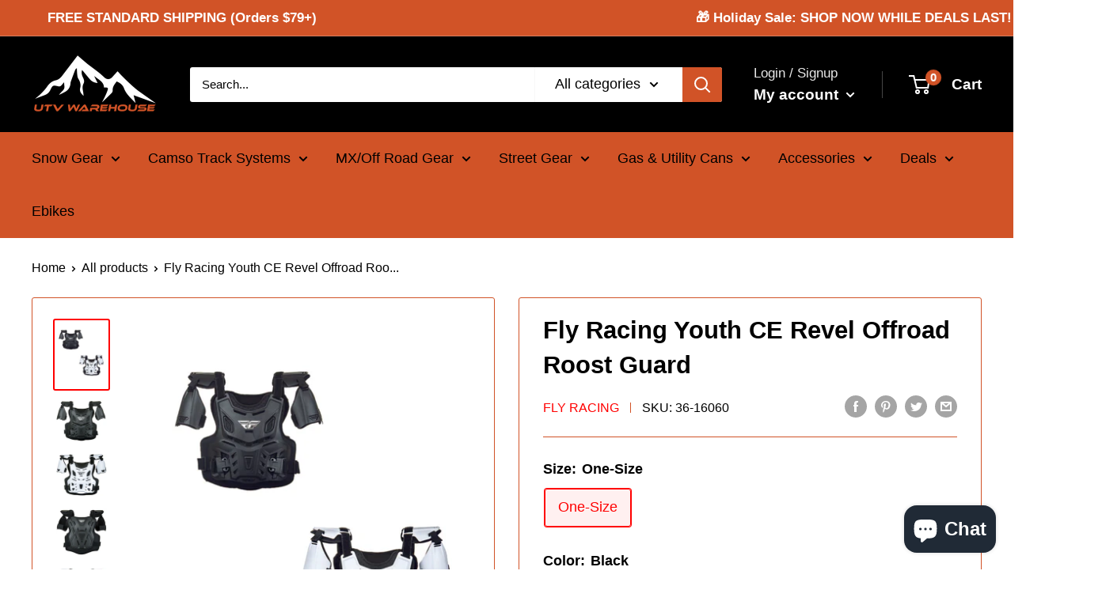

--- FILE ---
content_type: text/html; charset=utf-8
request_url: https://utvwarehouse.com/products/fly-racing-youth-ce-revel-roost-guard
body_size: 49963
content:
<!doctype html>

<html class="no-js" lang="en">
  <head>
    <meta charset="utf-8">
    <meta name="viewport" content="width=device-width, initial-scale=0.60, height=device-height, minimum-scale=1.0, maximum-scale=1.0">
    <meta name="theme-color" content="#ff0000"><title>Fly Racing Youth CE Revel Offroad Roost Guard
</title><meta name="description" content="FLY Racing guards are designed to help defend riders from the elements found at the track or out on the trail. FLY Racing guards are designed to help defend riders from the elements found at the track or out on the trail. They continue to develop products that use the most current, cutting-edge materials that provide t"><link rel="canonical" href="https://utvwarehouse.com/products/fly-racing-youth-ce-revel-roost-guard"><link rel="shortcut icon" href="//utvwarehouse.com/cdn/shop/files/favicon-32x32_12e79f99-7ee6-457e-8b13-ea1f38bd4b46_96x96.png?v=1668049665" type="image/png"><link rel="preload" as="style" href="//utvwarehouse.com/cdn/shop/t/7/assets/theme.css?v=79237876231490824241668049991">
    <link rel="preload" as="script" href="//utvwarehouse.com/cdn/shop/t/7/assets/theme.js?v=16450697847337996371666556560">
    <link rel="preconnect" href="https://cdn.shopify.com">
    <link rel="preconnect" href="https://fonts.shopifycdn.com">
    <link rel="dns-prefetch" href="https://productreviews.shopifycdn.com">
    <link rel="dns-prefetch" href="https://ajax.googleapis.com">
    <link rel="dns-prefetch" href="https://maps.googleapis.com">
    <link rel="dns-prefetch" href="https://maps.gstatic.com">

    <meta property="og:type" content="product">
  <meta property="og:title" content="Fly Racing Youth CE Revel Offroad Roost Guard"><meta property="og:image" content="http://utvwarehouse.com/cdn/shop/products/revel_20youth_20offroad.jpg?v=1682326790">
    <meta property="og:image:secure_url" content="https://utvwarehouse.com/cdn/shop/products/revel_20youth_20offroad.jpg?v=1682326790">
    <meta property="og:image:width" content="2040">
    <meta property="og:image:height" content="2640"><meta property="product:price:amount" content="189.95">
  <meta property="product:price:currency" content="USD"><meta property="og:description" content="FLY Racing guards are designed to help defend riders from the elements found at the track or out on the trail. FLY Racing guards are designed to help defend riders from the elements found at the track or out on the trail. They continue to develop products that use the most current, cutting-edge materials that provide t"><meta property="og:url" content="https://utvwarehouse.com/products/fly-racing-youth-ce-revel-roost-guard">
<meta property="og:site_name" content="UTV Warehouse"><meta name="twitter:card" content="summary"><meta name="twitter:title" content="Fly Racing Youth CE Revel Offroad Roost Guard">
  <meta name="twitter:description" content="FLY Racing guards are designed to help defend riders from the elements found at the track or out on the trail. FLY Racing guards are designed to help defend riders from the elements found at the track or out on the trail. They continue to develop products that use the most current, cutting-edge materials that provide the best mobility possible. From light roost guards to full CE level certification, FLY&#39;s family of products is designed to offer a complete range of rider options. Construction: Revolutionary BioFoam® chassis attachment system eliminates injury-causing plastic rivets">
  <meta name="twitter:image" content="https://utvwarehouse.com/cdn/shop/products/revel_20youth_20offroad_600x600_crop_center.jpg?v=1682326790">
    <style>
  
  


  
  
  

  :root {
    --default-text-font-size : 15px;
    --base-text-font-size    : 18px;
    --heading-font-family    : Helvetica, Arial, sans-serif;
    --heading-font-weight    : 700;
    --heading-font-style     : normal;
    --text-font-family       : Helvetica, Arial, sans-serif;
    --text-font-weight       : 400;
    --text-font-style        : normal;
    --text-font-bolder-weight: bolder;
    --text-link-decoration   : underline;

    --text-color               : #000000;
    --text-color-rgb           : 0, 0, 0;
    --heading-color            : #000000;
    --border-color             : #d15327;
    --border-color-rgb         : 209, 83, 39;
    --form-border-color        : #bc4a23;
    --accent-color             : #ff0000;
    --accent-color-rgb         : 255, 0, 0;
    --link-color               : #d15327;
    --link-color-hover         : #91391b;
    --background               : #ffffff;
    --secondary-background     : #ffffff;
    --secondary-background-rgb : 255, 255, 255;
    --accent-background        : rgba(255, 0, 0, 0.08);

    --input-background: #ffffff;

    --error-color       : #ff0000;
    --error-background  : rgba(255, 0, 0, 0.07);
    --success-color     : #00b331;
    --success-background: rgba(0, 179, 49, 0.11);

    --primary-button-background      : #d15327;
    --primary-button-background-rgb  : 209, 83, 39;
    --primary-button-text-color      : #ffffff;
    --secondary-button-background    : #222021;
    --secondary-button-background-rgb: 34, 32, 33;
    --secondary-button-text-color    : #ffffff;

    --header-background      : #000000;
    --header-text-color      : #ffffff;
    --header-light-text-color: #e8e8e8;
    --header-border-color    : rgba(232, 232, 232, 0.3);
    --header-accent-color    : #d15327;

    --footer-background-color:    #000000;
    --footer-heading-text-color:  #ffffff;
    --footer-body-text-color:     #ffffff;
    --footer-body-text-color-rgb: 255, 255, 255;
    --footer-accent-color:        #d15327;
    --footer-accent-color-rgb:    209, 83, 39;
    --footer-border:              none;
    
    --flickity-arrow-color: #7b3117;--product-on-sale-accent           : #d15327;
    --product-on-sale-accent-rgb       : 209, 83, 39;
    --product-on-sale-color            : #ffffff;
    --product-in-stock-color           : #1c7b36;
    --product-low-stock-color          : #ff0000;
    --product-sold-out-color           : #3e3e3e;
    --product-custom-label-1-background: #1768ac;
    --product-custom-label-1-color     : #ffffff;
    --product-custom-label-2-background: #262626;
    --product-custom-label-2-color     : #ffffff;
    --product-review-star-color        : #ffbd00;

    --mobile-container-gutter : 20px;
    --desktop-container-gutter: 40px;

    /* Shopify related variables */
    --payment-terms-background-color: #ffffff;
  }
</style>

<script>
  // IE11 does not have support for CSS variables, so we have to polyfill them
  if (!(((window || {}).CSS || {}).supports && window.CSS.supports('(--a: 0)'))) {
    const script = document.createElement('script');
    script.type = 'text/javascript';
    script.src = 'https://cdn.jsdelivr.net/npm/css-vars-ponyfill@2';
    script.onload = function() {
      cssVars({});
    };

    document.getElementsByTagName('head')[0].appendChild(script);
  }
</script>


    <script>window.performance && window.performance.mark && window.performance.mark('shopify.content_for_header.start');</script><meta name="google-site-verification" content="sFR8VFgK7qRwp2NtXfp1gHKIg63DX_0s_D9ixsvEl88">
<meta name="facebook-domain-verification" content="hhiduwd6mhf2w9tmjtj0jwc61e5cjd">
<meta id="shopify-digital-wallet" name="shopify-digital-wallet" content="/25615237183/digital_wallets/dialog">
<meta name="shopify-checkout-api-token" content="c7b19cb288d6796f75667cb2bd4d1d4d">
<link rel="alternate" type="application/json+oembed" href="https://utvwarehouse.com/products/fly-racing-youth-ce-revel-roost-guard.oembed">
<script async="async" src="/checkouts/internal/preloads.js?locale=en-US"></script>
<link rel="preconnect" href="https://shop.app" crossorigin="anonymous">
<script async="async" src="https://shop.app/checkouts/internal/preloads.js?locale=en-US&shop_id=25615237183" crossorigin="anonymous"></script>
<script id="apple-pay-shop-capabilities" type="application/json">{"shopId":25615237183,"countryCode":"US","currencyCode":"USD","merchantCapabilities":["supports3DS"],"merchantId":"gid:\/\/shopify\/Shop\/25615237183","merchantName":"UTV Warehouse","requiredBillingContactFields":["postalAddress","email","phone"],"requiredShippingContactFields":["postalAddress","email","phone"],"shippingType":"shipping","supportedNetworks":["visa","masterCard","amex","discover","elo","jcb"],"total":{"type":"pending","label":"UTV Warehouse","amount":"1.00"},"shopifyPaymentsEnabled":true,"supportsSubscriptions":true}</script>
<script id="shopify-features" type="application/json">{"accessToken":"c7b19cb288d6796f75667cb2bd4d1d4d","betas":["rich-media-storefront-analytics"],"domain":"utvwarehouse.com","predictiveSearch":true,"shopId":25615237183,"locale":"en"}</script>
<script>var Shopify = Shopify || {};
Shopify.shop = "utv-warehouse.myshopify.com";
Shopify.locale = "en";
Shopify.currency = {"active":"USD","rate":"1.0"};
Shopify.country = "US";
Shopify.theme = {"name":"Current Warehouse Theme","id":121948766271,"schema_name":"Warehouse","schema_version":"3.0.0","theme_store_id":871,"role":"main"};
Shopify.theme.handle = "null";
Shopify.theme.style = {"id":null,"handle":null};
Shopify.cdnHost = "utvwarehouse.com/cdn";
Shopify.routes = Shopify.routes || {};
Shopify.routes.root = "/";</script>
<script type="module">!function(o){(o.Shopify=o.Shopify||{}).modules=!0}(window);</script>
<script>!function(o){function n(){var o=[];function n(){o.push(Array.prototype.slice.apply(arguments))}return n.q=o,n}var t=o.Shopify=o.Shopify||{};t.loadFeatures=n(),t.autoloadFeatures=n()}(window);</script>
<script>
  window.ShopifyPay = window.ShopifyPay || {};
  window.ShopifyPay.apiHost = "shop.app\/pay";
  window.ShopifyPay.redirectState = null;
</script>
<script id="shop-js-analytics" type="application/json">{"pageType":"product"}</script>
<script defer="defer" async type="module" src="//utvwarehouse.com/cdn/shopifycloud/shop-js/modules/v2/client.init-shop-cart-sync_BT-GjEfc.en.esm.js"></script>
<script defer="defer" async type="module" src="//utvwarehouse.com/cdn/shopifycloud/shop-js/modules/v2/chunk.common_D58fp_Oc.esm.js"></script>
<script defer="defer" async type="module" src="//utvwarehouse.com/cdn/shopifycloud/shop-js/modules/v2/chunk.modal_xMitdFEc.esm.js"></script>
<script type="module">
  await import("//utvwarehouse.com/cdn/shopifycloud/shop-js/modules/v2/client.init-shop-cart-sync_BT-GjEfc.en.esm.js");
await import("//utvwarehouse.com/cdn/shopifycloud/shop-js/modules/v2/chunk.common_D58fp_Oc.esm.js");
await import("//utvwarehouse.com/cdn/shopifycloud/shop-js/modules/v2/chunk.modal_xMitdFEc.esm.js");

  window.Shopify.SignInWithShop?.initShopCartSync?.({"fedCMEnabled":true,"windoidEnabled":true});

</script>
<script defer="defer" async type="module" src="//utvwarehouse.com/cdn/shopifycloud/shop-js/modules/v2/client.payment-terms_Ci9AEqFq.en.esm.js"></script>
<script defer="defer" async type="module" src="//utvwarehouse.com/cdn/shopifycloud/shop-js/modules/v2/chunk.common_D58fp_Oc.esm.js"></script>
<script defer="defer" async type="module" src="//utvwarehouse.com/cdn/shopifycloud/shop-js/modules/v2/chunk.modal_xMitdFEc.esm.js"></script>
<script type="module">
  await import("//utvwarehouse.com/cdn/shopifycloud/shop-js/modules/v2/client.payment-terms_Ci9AEqFq.en.esm.js");
await import("//utvwarehouse.com/cdn/shopifycloud/shop-js/modules/v2/chunk.common_D58fp_Oc.esm.js");
await import("//utvwarehouse.com/cdn/shopifycloud/shop-js/modules/v2/chunk.modal_xMitdFEc.esm.js");

  
</script>
<script>
  window.Shopify = window.Shopify || {};
  if (!window.Shopify.featureAssets) window.Shopify.featureAssets = {};
  window.Shopify.featureAssets['shop-js'] = {"shop-cart-sync":["modules/v2/client.shop-cart-sync_DZOKe7Ll.en.esm.js","modules/v2/chunk.common_D58fp_Oc.esm.js","modules/v2/chunk.modal_xMitdFEc.esm.js"],"init-fed-cm":["modules/v2/client.init-fed-cm_B6oLuCjv.en.esm.js","modules/v2/chunk.common_D58fp_Oc.esm.js","modules/v2/chunk.modal_xMitdFEc.esm.js"],"shop-cash-offers":["modules/v2/client.shop-cash-offers_D2sdYoxE.en.esm.js","modules/v2/chunk.common_D58fp_Oc.esm.js","modules/v2/chunk.modal_xMitdFEc.esm.js"],"shop-login-button":["modules/v2/client.shop-login-button_QeVjl5Y3.en.esm.js","modules/v2/chunk.common_D58fp_Oc.esm.js","modules/v2/chunk.modal_xMitdFEc.esm.js"],"pay-button":["modules/v2/client.pay-button_DXTOsIq6.en.esm.js","modules/v2/chunk.common_D58fp_Oc.esm.js","modules/v2/chunk.modal_xMitdFEc.esm.js"],"shop-button":["modules/v2/client.shop-button_DQZHx9pm.en.esm.js","modules/v2/chunk.common_D58fp_Oc.esm.js","modules/v2/chunk.modal_xMitdFEc.esm.js"],"avatar":["modules/v2/client.avatar_BTnouDA3.en.esm.js"],"init-windoid":["modules/v2/client.init-windoid_CR1B-cfM.en.esm.js","modules/v2/chunk.common_D58fp_Oc.esm.js","modules/v2/chunk.modal_xMitdFEc.esm.js"],"init-shop-for-new-customer-accounts":["modules/v2/client.init-shop-for-new-customer-accounts_C_vY_xzh.en.esm.js","modules/v2/client.shop-login-button_QeVjl5Y3.en.esm.js","modules/v2/chunk.common_D58fp_Oc.esm.js","modules/v2/chunk.modal_xMitdFEc.esm.js"],"init-shop-email-lookup-coordinator":["modules/v2/client.init-shop-email-lookup-coordinator_BI7n9ZSv.en.esm.js","modules/v2/chunk.common_D58fp_Oc.esm.js","modules/v2/chunk.modal_xMitdFEc.esm.js"],"init-shop-cart-sync":["modules/v2/client.init-shop-cart-sync_BT-GjEfc.en.esm.js","modules/v2/chunk.common_D58fp_Oc.esm.js","modules/v2/chunk.modal_xMitdFEc.esm.js"],"shop-toast-manager":["modules/v2/client.shop-toast-manager_DiYdP3xc.en.esm.js","modules/v2/chunk.common_D58fp_Oc.esm.js","modules/v2/chunk.modal_xMitdFEc.esm.js"],"init-customer-accounts":["modules/v2/client.init-customer-accounts_D9ZNqS-Q.en.esm.js","modules/v2/client.shop-login-button_QeVjl5Y3.en.esm.js","modules/v2/chunk.common_D58fp_Oc.esm.js","modules/v2/chunk.modal_xMitdFEc.esm.js"],"init-customer-accounts-sign-up":["modules/v2/client.init-customer-accounts-sign-up_iGw4briv.en.esm.js","modules/v2/client.shop-login-button_QeVjl5Y3.en.esm.js","modules/v2/chunk.common_D58fp_Oc.esm.js","modules/v2/chunk.modal_xMitdFEc.esm.js"],"shop-follow-button":["modules/v2/client.shop-follow-button_CqMgW2wH.en.esm.js","modules/v2/chunk.common_D58fp_Oc.esm.js","modules/v2/chunk.modal_xMitdFEc.esm.js"],"checkout-modal":["modules/v2/client.checkout-modal_xHeaAweL.en.esm.js","modules/v2/chunk.common_D58fp_Oc.esm.js","modules/v2/chunk.modal_xMitdFEc.esm.js"],"shop-login":["modules/v2/client.shop-login_D91U-Q7h.en.esm.js","modules/v2/chunk.common_D58fp_Oc.esm.js","modules/v2/chunk.modal_xMitdFEc.esm.js"],"lead-capture":["modules/v2/client.lead-capture_BJmE1dJe.en.esm.js","modules/v2/chunk.common_D58fp_Oc.esm.js","modules/v2/chunk.modal_xMitdFEc.esm.js"],"payment-terms":["modules/v2/client.payment-terms_Ci9AEqFq.en.esm.js","modules/v2/chunk.common_D58fp_Oc.esm.js","modules/v2/chunk.modal_xMitdFEc.esm.js"]};
</script>
<script id="__st">var __st={"a":25615237183,"offset":-25200,"reqid":"e54ea1fb-6b88-4790-a087-32a970c0c3ad-1769511922","pageurl":"utvwarehouse.com\/products\/fly-racing-youth-ce-revel-roost-guard","u":"14b05578bbe7","p":"product","rtyp":"product","rid":7111904231487};</script>
<script>window.ShopifyPaypalV4VisibilityTracking = true;</script>
<script id="captcha-bootstrap">!function(){'use strict';const t='contact',e='account',n='new_comment',o=[[t,t],['blogs',n],['comments',n],[t,'customer']],c=[[e,'customer_login'],[e,'guest_login'],[e,'recover_customer_password'],[e,'create_customer']],r=t=>t.map((([t,e])=>`form[action*='/${t}']:not([data-nocaptcha='true']) input[name='form_type'][value='${e}']`)).join(','),a=t=>()=>t?[...document.querySelectorAll(t)].map((t=>t.form)):[];function s(){const t=[...o],e=r(t);return a(e)}const i='password',u='form_key',d=['recaptcha-v3-token','g-recaptcha-response','h-captcha-response',i],f=()=>{try{return window.sessionStorage}catch{return}},m='__shopify_v',_=t=>t.elements[u];function p(t,e,n=!1){try{const o=window.sessionStorage,c=JSON.parse(o.getItem(e)),{data:r}=function(t){const{data:e,action:n}=t;return t[m]||n?{data:e,action:n}:{data:t,action:n}}(c);for(const[e,n]of Object.entries(r))t.elements[e]&&(t.elements[e].value=n);n&&o.removeItem(e)}catch(o){console.error('form repopulation failed',{error:o})}}const l='form_type',E='cptcha';function T(t){t.dataset[E]=!0}const w=window,h=w.document,L='Shopify',v='ce_forms',y='captcha';let A=!1;((t,e)=>{const n=(g='f06e6c50-85a8-45c8-87d0-21a2b65856fe',I='https://cdn.shopify.com/shopifycloud/storefront-forms-hcaptcha/ce_storefront_forms_captcha_hcaptcha.v1.5.2.iife.js',D={infoText:'Protected by hCaptcha',privacyText:'Privacy',termsText:'Terms'},(t,e,n)=>{const o=w[L][v],c=o.bindForm;if(c)return c(t,g,e,D).then(n);var r;o.q.push([[t,g,e,D],n]),r=I,A||(h.body.append(Object.assign(h.createElement('script'),{id:'captcha-provider',async:!0,src:r})),A=!0)});var g,I,D;w[L]=w[L]||{},w[L][v]=w[L][v]||{},w[L][v].q=[],w[L][y]=w[L][y]||{},w[L][y].protect=function(t,e){n(t,void 0,e),T(t)},Object.freeze(w[L][y]),function(t,e,n,w,h,L){const[v,y,A,g]=function(t,e,n){const i=e?o:[],u=t?c:[],d=[...i,...u],f=r(d),m=r(i),_=r(d.filter((([t,e])=>n.includes(e))));return[a(f),a(m),a(_),s()]}(w,h,L),I=t=>{const e=t.target;return e instanceof HTMLFormElement?e:e&&e.form},D=t=>v().includes(t);t.addEventListener('submit',(t=>{const e=I(t);if(!e)return;const n=D(e)&&!e.dataset.hcaptchaBound&&!e.dataset.recaptchaBound,o=_(e),c=g().includes(e)&&(!o||!o.value);(n||c)&&t.preventDefault(),c&&!n&&(function(t){try{if(!f())return;!function(t){const e=f();if(!e)return;const n=_(t);if(!n)return;const o=n.value;o&&e.removeItem(o)}(t);const e=Array.from(Array(32),(()=>Math.random().toString(36)[2])).join('');!function(t,e){_(t)||t.append(Object.assign(document.createElement('input'),{type:'hidden',name:u})),t.elements[u].value=e}(t,e),function(t,e){const n=f();if(!n)return;const o=[...t.querySelectorAll(`input[type='${i}']`)].map((({name:t})=>t)),c=[...d,...o],r={};for(const[a,s]of new FormData(t).entries())c.includes(a)||(r[a]=s);n.setItem(e,JSON.stringify({[m]:1,action:t.action,data:r}))}(t,e)}catch(e){console.error('failed to persist form',e)}}(e),e.submit())}));const S=(t,e)=>{t&&!t.dataset[E]&&(n(t,e.some((e=>e===t))),T(t))};for(const o of['focusin','change'])t.addEventListener(o,(t=>{const e=I(t);D(e)&&S(e,y())}));const B=e.get('form_key'),M=e.get(l),P=B&&M;t.addEventListener('DOMContentLoaded',(()=>{const t=y();if(P)for(const e of t)e.elements[l].value===M&&p(e,B);[...new Set([...A(),...v().filter((t=>'true'===t.dataset.shopifyCaptcha))])].forEach((e=>S(e,t)))}))}(h,new URLSearchParams(w.location.search),n,t,e,['guest_login'])})(!0,!0)}();</script>
<script integrity="sha256-4kQ18oKyAcykRKYeNunJcIwy7WH5gtpwJnB7kiuLZ1E=" data-source-attribution="shopify.loadfeatures" defer="defer" src="//utvwarehouse.com/cdn/shopifycloud/storefront/assets/storefront/load_feature-a0a9edcb.js" crossorigin="anonymous"></script>
<script crossorigin="anonymous" defer="defer" src="//utvwarehouse.com/cdn/shopifycloud/storefront/assets/shopify_pay/storefront-65b4c6d7.js?v=20250812"></script>
<script data-source-attribution="shopify.dynamic_checkout.dynamic.init">var Shopify=Shopify||{};Shopify.PaymentButton=Shopify.PaymentButton||{isStorefrontPortableWallets:!0,init:function(){window.Shopify.PaymentButton.init=function(){};var t=document.createElement("script");t.src="https://utvwarehouse.com/cdn/shopifycloud/portable-wallets/latest/portable-wallets.en.js",t.type="module",document.head.appendChild(t)}};
</script>
<script data-source-attribution="shopify.dynamic_checkout.buyer_consent">
  function portableWalletsHideBuyerConsent(e){var t=document.getElementById("shopify-buyer-consent"),n=document.getElementById("shopify-subscription-policy-button");t&&n&&(t.classList.add("hidden"),t.setAttribute("aria-hidden","true"),n.removeEventListener("click",e))}function portableWalletsShowBuyerConsent(e){var t=document.getElementById("shopify-buyer-consent"),n=document.getElementById("shopify-subscription-policy-button");t&&n&&(t.classList.remove("hidden"),t.removeAttribute("aria-hidden"),n.addEventListener("click",e))}window.Shopify?.PaymentButton&&(window.Shopify.PaymentButton.hideBuyerConsent=portableWalletsHideBuyerConsent,window.Shopify.PaymentButton.showBuyerConsent=portableWalletsShowBuyerConsent);
</script>
<script>
  function portableWalletsCleanup(e){e&&e.src&&console.error("Failed to load portable wallets script "+e.src);var t=document.querySelectorAll("shopify-accelerated-checkout .shopify-payment-button__skeleton, shopify-accelerated-checkout-cart .wallet-cart-button__skeleton"),e=document.getElementById("shopify-buyer-consent");for(let e=0;e<t.length;e++)t[e].remove();e&&e.remove()}function portableWalletsNotLoadedAsModule(e){e instanceof ErrorEvent&&"string"==typeof e.message&&e.message.includes("import.meta")&&"string"==typeof e.filename&&e.filename.includes("portable-wallets")&&(window.removeEventListener("error",portableWalletsNotLoadedAsModule),window.Shopify.PaymentButton.failedToLoad=e,"loading"===document.readyState?document.addEventListener("DOMContentLoaded",window.Shopify.PaymentButton.init):window.Shopify.PaymentButton.init())}window.addEventListener("error",portableWalletsNotLoadedAsModule);
</script>

<script type="module" src="https://utvwarehouse.com/cdn/shopifycloud/portable-wallets/latest/portable-wallets.en.js" onError="portableWalletsCleanup(this)" crossorigin="anonymous"></script>
<script nomodule>
  document.addEventListener("DOMContentLoaded", portableWalletsCleanup);
</script>

<link id="shopify-accelerated-checkout-styles" rel="stylesheet" media="screen" href="https://utvwarehouse.com/cdn/shopifycloud/portable-wallets/latest/accelerated-checkout-backwards-compat.css" crossorigin="anonymous">
<style id="shopify-accelerated-checkout-cart">
        #shopify-buyer-consent {
  margin-top: 1em;
  display: inline-block;
  width: 100%;
}

#shopify-buyer-consent.hidden {
  display: none;
}

#shopify-subscription-policy-button {
  background: none;
  border: none;
  padding: 0;
  text-decoration: underline;
  font-size: inherit;
  cursor: pointer;
}

#shopify-subscription-policy-button::before {
  box-shadow: none;
}

      </style>

<script>window.performance && window.performance.mark && window.performance.mark('shopify.content_for_header.end');</script><script id="shop-promise-product" type="application/json">
  {
    "productId": "7111904231487",
    "variantId": "39953345642559"
  }
</script>
<script id="shop-promise-features" type="application/json">
  {
    "supportedPromiseBrands": ["buy_with_prime"],
    "f_b9ba94d16a7d18ccd91d68be01e37df6": false,
    "f_85e460659f2e1fdd04f763b1587427a4": false
  }
</script>
<script fetchpriority="high" defer="defer" src="https://utvwarehouse.com/cdn/shopifycloud/shop-promise-pdp/prod/shop_promise_pdp.js?v=1" data-source-attribution="shopify.shop-promise-pdp" crossorigin="anonymous"></script>
<link rel="preload" href="https://static-na.payments-amazon.com/checkout.js" as="script">


    <link rel="stylesheet" href="//utvwarehouse.com/cdn/shop/t/7/assets/theme.css?v=79237876231490824241668049991">

    
  <script type="application/ld+json">
  {
    "@context": "https://schema.org",
    "@type": "Product",
    "productID": 7111904231487,
    "offers": [{
          "@type": "Offer",
          "name": "One-Size \/ Black",
          "availability":"https://schema.org/InStock",
          "price": 189.95,
          "priceCurrency": "USD",
          "priceValidUntil": "2026-02-06","sku": "36-16060",
            "gtin12": "191361083389",
          "url": "/products/fly-racing-youth-ce-revel-roost-guard?variant=39953345642559"
        },
{
          "@type": "Offer",
          "name": "One-Size \/ White",
          "availability":"https://schema.org/InStock",
          "price": 189.95,
          "priceCurrency": "USD",
          "priceValidUntil": "2026-02-06","sku": "36-16065",
            "gtin12": "191361083389",
          "url": "/products/fly-racing-youth-ce-revel-roost-guard?variant=39953345675327"
        }
],"brand": {
      "@type": "Brand",
      "name": "Fly Racing"
    },
    "name": "Fly Racing Youth CE Revel Offroad Roost Guard",
    "description": "FLY Racing guards are designed to help defend riders from the elements found at the track or out on the trail. FLY Racing guards are designed to help defend riders from the elements found at the track or out on the trail. They continue to develop products that use the most current, cutting-edge materials that provide the best mobility possible. From light roost guards to full CE level certification, FLY's family of products is designed to offer a complete range of rider options. Construction: Revolutionary BioFoam® chassis attachment system eliminates injury-causing plastic rivets",
    "category": "Youth CE Revel Roost Guard",
    "url": "/products/fly-racing-youth-ce-revel-roost-guard",
    "sku": "36-16060",
    "image": {
      "@type": "ImageObject",
      "url": "https://utvwarehouse.com/cdn/shop/products/revel_20youth_20offroad.jpg?v=1682326790&width=1024",
      "image": "https://utvwarehouse.com/cdn/shop/products/revel_20youth_20offroad.jpg?v=1682326790&width=1024",
      "name": "",
      "width": "1024",
      "height": "1024"
    }
  }
  </script>



  <script type="application/ld+json">
  {
    "@context": "https://schema.org",
    "@type": "BreadcrumbList",
  "itemListElement": [{
      "@type": "ListItem",
      "position": 1,
      "name": "Home",
      "item": "https://utvwarehouse.com"
    },{
          "@type": "ListItem",
          "position": 2,
          "name": "Fly Racing Youth CE Revel Offroad Roost Guard",
          "item": "https://utvwarehouse.com/products/fly-racing-youth-ce-revel-roost-guard"
        }]
  }
  </script>



    <script>
      // This allows to expose several variables to the global scope, to be used in scripts
      window.theme = {
        pageType: "product",
        cartCount: 0,
        moneyFormat: "${{amount}}",
        moneyWithCurrencyFormat: "${{amount}} USD",
        currencyCodeEnabled: false,
        showDiscount: true,
        discountMode: "percentage",
        searchMode: "product,article,page",
        searchUnavailableProducts: "show",
        cartType: "drawer"
      };

      window.routes = {
        rootUrl: "\/",
        rootUrlWithoutSlash: '',
        cartUrl: "\/cart",
        cartAddUrl: "\/cart\/add",
        cartChangeUrl: "\/cart\/change",
        searchUrl: "\/search",
        productRecommendationsUrl: "\/recommendations\/products"
      };

      window.languages = {
        productRegularPrice: "Regular price",
        productSalePrice: "Sale price",
        collectionOnSaleLabel: "Save {{savings}}",
        productFormUnavailable: "Unavailable",
        productFormAddToCart: "Add to cart",
        productFormPreOrder: "Pre-order",
        productFormSoldOut: "Sold out",
        productAdded: "Product has been added to your cart",
        productAddedShort: "Added!",
        shippingEstimatorNoResults: "No shipping could be found for your address.",
        shippingEstimatorOneResult: "There is one shipping rate for your address:",
        shippingEstimatorMultipleResults: "There are {{count}} shipping rates for your address:",
        shippingEstimatorErrors: "There are some errors:"
      };

      window.lazySizesConfig = {
        loadHidden: false,
        hFac: 0.8,
        expFactor: 3,
        customMedia: {
          '--phone': '(max-width: 640px)',
          '--tablet': '(min-width: 641px) and (max-width: 1023px)',
          '--lap': '(min-width: 1024px)'
        }
      };

      document.documentElement.className = document.documentElement.className.replace('no-js', 'js');
    </script><script src="//utvwarehouse.com/cdn/shop/t/7/assets/theme.js?v=16450697847337996371666556560" defer></script>
    <script src="//utvwarehouse.com/cdn/shop/t/7/assets/custom.js?v=102476495355921946141666556560" defer></script><script>
        (function () {
          window.onpageshow = function() {
            // We force re-freshing the cart content onpageshow, as most browsers will serve a cache copy when hitting the
            // back button, which cause staled data
            document.documentElement.dispatchEvent(new CustomEvent('cart:refresh', {
              bubbles: true,
              detail: {scrollToTop: false}
            }));
          };
        })();
      </script><!-- Google tag (gtag.js) -->
<script async src="https://www.googletagmanager.com/gtag/js?id=AW-493505821"></script>
<script>
  window.dataLayer = window.dataLayer || [];
  function gtag(){dataLayer.push(arguments);}
  gtag('js', new Date());

  gtag('config', 'G-TXGRG9JQZS', { 'debug_mode':true });
</script>
  <!-- Global site tag (gtag.js) - Google AdWords: 493505821 -->
<script async src="https://www.googletagmanager.com/gtag/js?id=AW-493505821"></script>
<script>
  window.dataLayer = window.dataLayer || [];
  function gtag(){dataLayer.push(arguments);}
  gtag('js', new Date());

    gtag('config', 'AW-493505821', {'allow_enhanced_conversions': true});
</script>

  <script src="https://cdn.shopify.com/extensions/4e276193-403c-423f-833c-fefed71819cf/forms-2298/assets/shopify-forms-loader.js" type="text/javascript" defer="defer"></script>
<script src="https://cdn.shopify.com/extensions/e8878072-2f6b-4e89-8082-94b04320908d/inbox-1254/assets/inbox-chat-loader.js" type="text/javascript" defer="defer"></script>
<link href="https://monorail-edge.shopifysvc.com" rel="dns-prefetch">
<script>(function(){if ("sendBeacon" in navigator && "performance" in window) {try {var session_token_from_headers = performance.getEntriesByType('navigation')[0].serverTiming.find(x => x.name == '_s').description;} catch {var session_token_from_headers = undefined;}var session_cookie_matches = document.cookie.match(/_shopify_s=([^;]*)/);var session_token_from_cookie = session_cookie_matches && session_cookie_matches.length === 2 ? session_cookie_matches[1] : "";var session_token = session_token_from_headers || session_token_from_cookie || "";function handle_abandonment_event(e) {var entries = performance.getEntries().filter(function(entry) {return /monorail-edge.shopifysvc.com/.test(entry.name);});if (!window.abandonment_tracked && entries.length === 0) {window.abandonment_tracked = true;var currentMs = Date.now();var navigation_start = performance.timing.navigationStart;var payload = {shop_id: 25615237183,url: window.location.href,navigation_start,duration: currentMs - navigation_start,session_token,page_type: "product"};window.navigator.sendBeacon("https://monorail-edge.shopifysvc.com/v1/produce", JSON.stringify({schema_id: "online_store_buyer_site_abandonment/1.1",payload: payload,metadata: {event_created_at_ms: currentMs,event_sent_at_ms: currentMs}}));}}window.addEventListener('pagehide', handle_abandonment_event);}}());</script>
<script id="web-pixels-manager-setup">(function e(e,d,r,n,o){if(void 0===o&&(o={}),!Boolean(null===(a=null===(i=window.Shopify)||void 0===i?void 0:i.analytics)||void 0===a?void 0:a.replayQueue)){var i,a;window.Shopify=window.Shopify||{};var t=window.Shopify;t.analytics=t.analytics||{};var s=t.analytics;s.replayQueue=[],s.publish=function(e,d,r){return s.replayQueue.push([e,d,r]),!0};try{self.performance.mark("wpm:start")}catch(e){}var l=function(){var e={modern:/Edge?\/(1{2}[4-9]|1[2-9]\d|[2-9]\d{2}|\d{4,})\.\d+(\.\d+|)|Firefox\/(1{2}[4-9]|1[2-9]\d|[2-9]\d{2}|\d{4,})\.\d+(\.\d+|)|Chrom(ium|e)\/(9{2}|\d{3,})\.\d+(\.\d+|)|(Maci|X1{2}).+ Version\/(15\.\d+|(1[6-9]|[2-9]\d|\d{3,})\.\d+)([,.]\d+|)( \(\w+\)|)( Mobile\/\w+|) Safari\/|Chrome.+OPR\/(9{2}|\d{3,})\.\d+\.\d+|(CPU[ +]OS|iPhone[ +]OS|CPU[ +]iPhone|CPU IPhone OS|CPU iPad OS)[ +]+(15[._]\d+|(1[6-9]|[2-9]\d|\d{3,})[._]\d+)([._]\d+|)|Android:?[ /-](13[3-9]|1[4-9]\d|[2-9]\d{2}|\d{4,})(\.\d+|)(\.\d+|)|Android.+Firefox\/(13[5-9]|1[4-9]\d|[2-9]\d{2}|\d{4,})\.\d+(\.\d+|)|Android.+Chrom(ium|e)\/(13[3-9]|1[4-9]\d|[2-9]\d{2}|\d{4,})\.\d+(\.\d+|)|SamsungBrowser\/([2-9]\d|\d{3,})\.\d+/,legacy:/Edge?\/(1[6-9]|[2-9]\d|\d{3,})\.\d+(\.\d+|)|Firefox\/(5[4-9]|[6-9]\d|\d{3,})\.\d+(\.\d+|)|Chrom(ium|e)\/(5[1-9]|[6-9]\d|\d{3,})\.\d+(\.\d+|)([\d.]+$|.*Safari\/(?![\d.]+ Edge\/[\d.]+$))|(Maci|X1{2}).+ Version\/(10\.\d+|(1[1-9]|[2-9]\d|\d{3,})\.\d+)([,.]\d+|)( \(\w+\)|)( Mobile\/\w+|) Safari\/|Chrome.+OPR\/(3[89]|[4-9]\d|\d{3,})\.\d+\.\d+|(CPU[ +]OS|iPhone[ +]OS|CPU[ +]iPhone|CPU IPhone OS|CPU iPad OS)[ +]+(10[._]\d+|(1[1-9]|[2-9]\d|\d{3,})[._]\d+)([._]\d+|)|Android:?[ /-](13[3-9]|1[4-9]\d|[2-9]\d{2}|\d{4,})(\.\d+|)(\.\d+|)|Mobile Safari.+OPR\/([89]\d|\d{3,})\.\d+\.\d+|Android.+Firefox\/(13[5-9]|1[4-9]\d|[2-9]\d{2}|\d{4,})\.\d+(\.\d+|)|Android.+Chrom(ium|e)\/(13[3-9]|1[4-9]\d|[2-9]\d{2}|\d{4,})\.\d+(\.\d+|)|Android.+(UC? ?Browser|UCWEB|U3)[ /]?(15\.([5-9]|\d{2,})|(1[6-9]|[2-9]\d|\d{3,})\.\d+)\.\d+|SamsungBrowser\/(5\.\d+|([6-9]|\d{2,})\.\d+)|Android.+MQ{2}Browser\/(14(\.(9|\d{2,})|)|(1[5-9]|[2-9]\d|\d{3,})(\.\d+|))(\.\d+|)|K[Aa][Ii]OS\/(3\.\d+|([4-9]|\d{2,})\.\d+)(\.\d+|)/},d=e.modern,r=e.legacy,n=navigator.userAgent;return n.match(d)?"modern":n.match(r)?"legacy":"unknown"}(),u="modern"===l?"modern":"legacy",c=(null!=n?n:{modern:"",legacy:""})[u],f=function(e){return[e.baseUrl,"/wpm","/b",e.hashVersion,"modern"===e.buildTarget?"m":"l",".js"].join("")}({baseUrl:d,hashVersion:r,buildTarget:u}),m=function(e){var d=e.version,r=e.bundleTarget,n=e.surface,o=e.pageUrl,i=e.monorailEndpoint;return{emit:function(e){var a=e.status,t=e.errorMsg,s=(new Date).getTime(),l=JSON.stringify({metadata:{event_sent_at_ms:s},events:[{schema_id:"web_pixels_manager_load/3.1",payload:{version:d,bundle_target:r,page_url:o,status:a,surface:n,error_msg:t},metadata:{event_created_at_ms:s}}]});if(!i)return console&&console.warn&&console.warn("[Web Pixels Manager] No Monorail endpoint provided, skipping logging."),!1;try{return self.navigator.sendBeacon.bind(self.navigator)(i,l)}catch(e){}var u=new XMLHttpRequest;try{return u.open("POST",i,!0),u.setRequestHeader("Content-Type","text/plain"),u.send(l),!0}catch(e){return console&&console.warn&&console.warn("[Web Pixels Manager] Got an unhandled error while logging to Monorail."),!1}}}}({version:r,bundleTarget:l,surface:e.surface,pageUrl:self.location.href,monorailEndpoint:e.monorailEndpoint});try{o.browserTarget=l,function(e){var d=e.src,r=e.async,n=void 0===r||r,o=e.onload,i=e.onerror,a=e.sri,t=e.scriptDataAttributes,s=void 0===t?{}:t,l=document.createElement("script"),u=document.querySelector("head"),c=document.querySelector("body");if(l.async=n,l.src=d,a&&(l.integrity=a,l.crossOrigin="anonymous"),s)for(var f in s)if(Object.prototype.hasOwnProperty.call(s,f))try{l.dataset[f]=s[f]}catch(e){}if(o&&l.addEventListener("load",o),i&&l.addEventListener("error",i),u)u.appendChild(l);else{if(!c)throw new Error("Did not find a head or body element to append the script");c.appendChild(l)}}({src:f,async:!0,onload:function(){if(!function(){var e,d;return Boolean(null===(d=null===(e=window.Shopify)||void 0===e?void 0:e.analytics)||void 0===d?void 0:d.initialized)}()){var d=window.webPixelsManager.init(e)||void 0;if(d){var r=window.Shopify.analytics;r.replayQueue.forEach((function(e){var r=e[0],n=e[1],o=e[2];d.publishCustomEvent(r,n,o)})),r.replayQueue=[],r.publish=d.publishCustomEvent,r.visitor=d.visitor,r.initialized=!0}}},onerror:function(){return m.emit({status:"failed",errorMsg:"".concat(f," has failed to load")})},sri:function(e){var d=/^sha384-[A-Za-z0-9+/=]+$/;return"string"==typeof e&&d.test(e)}(c)?c:"",scriptDataAttributes:o}),m.emit({status:"loading"})}catch(e){m.emit({status:"failed",errorMsg:(null==e?void 0:e.message)||"Unknown error"})}}})({shopId: 25615237183,storefrontBaseUrl: "https://utvwarehouse.com",extensionsBaseUrl: "https://extensions.shopifycdn.com/cdn/shopifycloud/web-pixels-manager",monorailEndpoint: "https://monorail-edge.shopifysvc.com/unstable/produce_batch",surface: "storefront-renderer",enabledBetaFlags: ["2dca8a86"],webPixelsConfigList: [{"id":"326139967","configuration":"{\"config\":\"{\\\"google_tag_ids\\\":[\\\"AW-493505821\\\",\\\"GT-T94TZX2\\\"],\\\"target_country\\\":\\\"US\\\",\\\"gtag_events\\\":[{\\\"type\\\":\\\"begin_checkout\\\",\\\"action_label\\\":[\\\"G-TXGRG9JQZS\\\",\\\"AW-493505821\\\/A0GACJyjjrkaEJ2aqesB\\\"]},{\\\"type\\\":\\\"search\\\",\\\"action_label\\\":[\\\"G-TXGRG9JQZS\\\",\\\"AW-493505821\\\/o_ofCNSfjrkaEJ2aqesB\\\"]},{\\\"type\\\":\\\"view_item\\\",\\\"action_label\\\":[\\\"G-TXGRG9JQZS\\\",\\\"AW-493505821\\\/KCLfCNGfjrkaEJ2aqesB\\\",\\\"MC-K3SQ6Z5FPE\\\"]},{\\\"type\\\":\\\"purchase\\\",\\\"action_label\\\":[\\\"G-TXGRG9JQZS\\\",\\\"AW-493505821\\\/QhdYCMufjrkaEJ2aqesB\\\",\\\"MC-K3SQ6Z5FPE\\\"]},{\\\"type\\\":\\\"page_view\\\",\\\"action_label\\\":[\\\"G-TXGRG9JQZS\\\",\\\"AW-493505821\\\/043-CM6fjrkaEJ2aqesB\\\",\\\"MC-K3SQ6Z5FPE\\\"]},{\\\"type\\\":\\\"add_payment_info\\\",\\\"action_label\\\":[\\\"G-TXGRG9JQZS\\\",\\\"AW-493505821\\\/DS3fCJ-jjrkaEJ2aqesB\\\"]},{\\\"type\\\":\\\"add_to_cart\\\",\\\"action_label\\\":[\\\"G-TXGRG9JQZS\\\",\\\"AW-493505821\\\/a_u0CJmjjrkaEJ2aqesB\\\"]}],\\\"enable_monitoring_mode\\\":false}\"}","eventPayloadVersion":"v1","runtimeContext":"OPEN","scriptVersion":"b2a88bafab3e21179ed38636efcd8a93","type":"APP","apiClientId":1780363,"privacyPurposes":[],"dataSharingAdjustments":{"protectedCustomerApprovalScopes":["read_customer_address","read_customer_email","read_customer_name","read_customer_personal_data","read_customer_phone"]}},{"id":"130121791","configuration":"{\"pixel_id\":\"682405846532087\",\"pixel_type\":\"facebook_pixel\",\"metaapp_system_user_token\":\"-\"}","eventPayloadVersion":"v1","runtimeContext":"OPEN","scriptVersion":"ca16bc87fe92b6042fbaa3acc2fbdaa6","type":"APP","apiClientId":2329312,"privacyPurposes":["ANALYTICS","MARKETING","SALE_OF_DATA"],"dataSharingAdjustments":{"protectedCustomerApprovalScopes":["read_customer_address","read_customer_email","read_customer_name","read_customer_personal_data","read_customer_phone"]}},{"id":"20185151","configuration":"{\"clickstreamId\":\"cc53bbd4-7cd0-4b9b-bf21-8a570495b202\"}","eventPayloadVersion":"v1","runtimeContext":"STRICT","scriptVersion":"63feaf60c604f4b86b05e9ada0513bae","type":"APP","apiClientId":44186959873,"privacyPurposes":["ANALYTICS","MARKETING","SALE_OF_DATA"],"dataSharingAdjustments":{"protectedCustomerApprovalScopes":["read_customer_address","read_customer_email","read_customer_name","read_customer_personal_data","read_customer_phone"]}},{"id":"134152255","eventPayloadVersion":"1","runtimeContext":"LAX","scriptVersion":"5","type":"CUSTOM","privacyPurposes":["ANALYTICS","MARKETING","SALE_OF_DATA"],"name":"GA4 \u0026 Google Ads Tracking"},{"id":"shopify-app-pixel","configuration":"{}","eventPayloadVersion":"v1","runtimeContext":"STRICT","scriptVersion":"0450","apiClientId":"shopify-pixel","type":"APP","privacyPurposes":["ANALYTICS","MARKETING"]},{"id":"shopify-custom-pixel","eventPayloadVersion":"v1","runtimeContext":"LAX","scriptVersion":"0450","apiClientId":"shopify-pixel","type":"CUSTOM","privacyPurposes":["ANALYTICS","MARKETING"]}],isMerchantRequest: false,initData: {"shop":{"name":"UTV Warehouse","paymentSettings":{"currencyCode":"USD"},"myshopifyDomain":"utv-warehouse.myshopify.com","countryCode":"US","storefrontUrl":"https:\/\/utvwarehouse.com"},"customer":null,"cart":null,"checkout":null,"productVariants":[{"price":{"amount":189.95,"currencyCode":"USD"},"product":{"title":"Fly Racing Youth CE Revel Offroad Roost Guard","vendor":"Fly Racing","id":"7111904231487","untranslatedTitle":"Fly Racing Youth CE Revel Offroad Roost Guard","url":"\/products\/fly-racing-youth-ce-revel-roost-guard","type":"Youth CE Revel Roost Guard"},"id":"39953345642559","image":{"src":"\/\/utvwarehouse.com\/cdn\/shop\/products\/a2b1-5afcad58bbae2.jpg?v=1682326790"},"sku":"36-16060","title":"One-Size \/ Black","untranslatedTitle":"One-Size \/ Black"},{"price":{"amount":189.95,"currencyCode":"USD"},"product":{"title":"Fly Racing Youth CE Revel Offroad Roost Guard","vendor":"Fly Racing","id":"7111904231487","untranslatedTitle":"Fly Racing Youth CE Revel Offroad Roost Guard","url":"\/products\/fly-racing-youth-ce-revel-roost-guard","type":"Youth CE Revel Roost Guard"},"id":"39953345675327","image":{"src":"\/\/utvwarehouse.com\/cdn\/shop\/products\/ba85-5afcadf562c93.jpg?v=1682326790"},"sku":"36-16065","title":"One-Size \/ White","untranslatedTitle":"One-Size \/ White"}],"purchasingCompany":null},},"https://utvwarehouse.com/cdn","fcfee988w5aeb613cpc8e4bc33m6693e112",{"modern":"","legacy":""},{"shopId":"25615237183","storefrontBaseUrl":"https:\/\/utvwarehouse.com","extensionBaseUrl":"https:\/\/extensions.shopifycdn.com\/cdn\/shopifycloud\/web-pixels-manager","surface":"storefront-renderer","enabledBetaFlags":"[\"2dca8a86\"]","isMerchantRequest":"false","hashVersion":"fcfee988w5aeb613cpc8e4bc33m6693e112","publish":"custom","events":"[[\"page_viewed\",{}],[\"product_viewed\",{\"productVariant\":{\"price\":{\"amount\":189.95,\"currencyCode\":\"USD\"},\"product\":{\"title\":\"Fly Racing Youth CE Revel Offroad Roost Guard\",\"vendor\":\"Fly Racing\",\"id\":\"7111904231487\",\"untranslatedTitle\":\"Fly Racing Youth CE Revel Offroad Roost Guard\",\"url\":\"\/products\/fly-racing-youth-ce-revel-roost-guard\",\"type\":\"Youth CE Revel Roost Guard\"},\"id\":\"39953345642559\",\"image\":{\"src\":\"\/\/utvwarehouse.com\/cdn\/shop\/products\/a2b1-5afcad58bbae2.jpg?v=1682326790\"},\"sku\":\"36-16060\",\"title\":\"One-Size \/ Black\",\"untranslatedTitle\":\"One-Size \/ Black\"}}]]"});</script><script>
  window.ShopifyAnalytics = window.ShopifyAnalytics || {};
  window.ShopifyAnalytics.meta = window.ShopifyAnalytics.meta || {};
  window.ShopifyAnalytics.meta.currency = 'USD';
  var meta = {"product":{"id":7111904231487,"gid":"gid:\/\/shopify\/Product\/7111904231487","vendor":"Fly Racing","type":"Youth CE Revel Roost Guard","handle":"fly-racing-youth-ce-revel-roost-guard","variants":[{"id":39953345642559,"price":18995,"name":"Fly Racing Youth CE Revel Offroad Roost Guard - One-Size \/ Black","public_title":"One-Size \/ Black","sku":"36-16060"},{"id":39953345675327,"price":18995,"name":"Fly Racing Youth CE Revel Offroad Roost Guard - One-Size \/ White","public_title":"One-Size \/ White","sku":"36-16065"}],"remote":false},"page":{"pageType":"product","resourceType":"product","resourceId":7111904231487,"requestId":"e54ea1fb-6b88-4790-a087-32a970c0c3ad-1769511922"}};
  for (var attr in meta) {
    window.ShopifyAnalytics.meta[attr] = meta[attr];
  }
</script>
<script class="analytics">
  (function () {
    var customDocumentWrite = function(content) {
      var jquery = null;

      if (window.jQuery) {
        jquery = window.jQuery;
      } else if (window.Checkout && window.Checkout.$) {
        jquery = window.Checkout.$;
      }

      if (jquery) {
        jquery('body').append(content);
      }
    };

    var hasLoggedConversion = function(token) {
      if (token) {
        return document.cookie.indexOf('loggedConversion=' + token) !== -1;
      }
      return false;
    }

    var setCookieIfConversion = function(token) {
      if (token) {
        var twoMonthsFromNow = new Date(Date.now());
        twoMonthsFromNow.setMonth(twoMonthsFromNow.getMonth() + 2);

        document.cookie = 'loggedConversion=' + token + '; expires=' + twoMonthsFromNow;
      }
    }

    var trekkie = window.ShopifyAnalytics.lib = window.trekkie = window.trekkie || [];
    if (trekkie.integrations) {
      return;
    }
    trekkie.methods = [
      'identify',
      'page',
      'ready',
      'track',
      'trackForm',
      'trackLink'
    ];
    trekkie.factory = function(method) {
      return function() {
        var args = Array.prototype.slice.call(arguments);
        args.unshift(method);
        trekkie.push(args);
        return trekkie;
      };
    };
    for (var i = 0; i < trekkie.methods.length; i++) {
      var key = trekkie.methods[i];
      trekkie[key] = trekkie.factory(key);
    }
    trekkie.load = function(config) {
      trekkie.config = config || {};
      trekkie.config.initialDocumentCookie = document.cookie;
      var first = document.getElementsByTagName('script')[0];
      var script = document.createElement('script');
      script.type = 'text/javascript';
      script.onerror = function(e) {
        var scriptFallback = document.createElement('script');
        scriptFallback.type = 'text/javascript';
        scriptFallback.onerror = function(error) {
                var Monorail = {
      produce: function produce(monorailDomain, schemaId, payload) {
        var currentMs = new Date().getTime();
        var event = {
          schema_id: schemaId,
          payload: payload,
          metadata: {
            event_created_at_ms: currentMs,
            event_sent_at_ms: currentMs
          }
        };
        return Monorail.sendRequest("https://" + monorailDomain + "/v1/produce", JSON.stringify(event));
      },
      sendRequest: function sendRequest(endpointUrl, payload) {
        // Try the sendBeacon API
        if (window && window.navigator && typeof window.navigator.sendBeacon === 'function' && typeof window.Blob === 'function' && !Monorail.isIos12()) {
          var blobData = new window.Blob([payload], {
            type: 'text/plain'
          });

          if (window.navigator.sendBeacon(endpointUrl, blobData)) {
            return true;
          } // sendBeacon was not successful

        } // XHR beacon

        var xhr = new XMLHttpRequest();

        try {
          xhr.open('POST', endpointUrl);
          xhr.setRequestHeader('Content-Type', 'text/plain');
          xhr.send(payload);
        } catch (e) {
          console.log(e);
        }

        return false;
      },
      isIos12: function isIos12() {
        return window.navigator.userAgent.lastIndexOf('iPhone; CPU iPhone OS 12_') !== -1 || window.navigator.userAgent.lastIndexOf('iPad; CPU OS 12_') !== -1;
      }
    };
    Monorail.produce('monorail-edge.shopifysvc.com',
      'trekkie_storefront_load_errors/1.1',
      {shop_id: 25615237183,
      theme_id: 121948766271,
      app_name: "storefront",
      context_url: window.location.href,
      source_url: "//utvwarehouse.com/cdn/s/trekkie.storefront.a804e9514e4efded663580eddd6991fcc12b5451.min.js"});

        };
        scriptFallback.async = true;
        scriptFallback.src = '//utvwarehouse.com/cdn/s/trekkie.storefront.a804e9514e4efded663580eddd6991fcc12b5451.min.js';
        first.parentNode.insertBefore(scriptFallback, first);
      };
      script.async = true;
      script.src = '//utvwarehouse.com/cdn/s/trekkie.storefront.a804e9514e4efded663580eddd6991fcc12b5451.min.js';
      first.parentNode.insertBefore(script, first);
    };
    trekkie.load(
      {"Trekkie":{"appName":"storefront","development":false,"defaultAttributes":{"shopId":25615237183,"isMerchantRequest":null,"themeId":121948766271,"themeCityHash":"5778590913444847417","contentLanguage":"en","currency":"USD","eventMetadataId":"4ef01cb9-97d9-4dfe-b565-57dbc1775e44"},"isServerSideCookieWritingEnabled":true,"monorailRegion":"shop_domain","enabledBetaFlags":["65f19447"]},"Session Attribution":{},"S2S":{"facebookCapiEnabled":true,"source":"trekkie-storefront-renderer","apiClientId":580111}}
    );

    var loaded = false;
    trekkie.ready(function() {
      if (loaded) return;
      loaded = true;

      window.ShopifyAnalytics.lib = window.trekkie;

      var originalDocumentWrite = document.write;
      document.write = customDocumentWrite;
      try { window.ShopifyAnalytics.merchantGoogleAnalytics.call(this); } catch(error) {};
      document.write = originalDocumentWrite;

      window.ShopifyAnalytics.lib.page(null,{"pageType":"product","resourceType":"product","resourceId":7111904231487,"requestId":"e54ea1fb-6b88-4790-a087-32a970c0c3ad-1769511922","shopifyEmitted":true});

      var match = window.location.pathname.match(/checkouts\/(.+)\/(thank_you|post_purchase)/)
      var token = match? match[1]: undefined;
      if (!hasLoggedConversion(token)) {
        setCookieIfConversion(token);
        window.ShopifyAnalytics.lib.track("Viewed Product",{"currency":"USD","variantId":39953345642559,"productId":7111904231487,"productGid":"gid:\/\/shopify\/Product\/7111904231487","name":"Fly Racing Youth CE Revel Offroad Roost Guard - One-Size \/ Black","price":"189.95","sku":"36-16060","brand":"Fly Racing","variant":"One-Size \/ Black","category":"Youth CE Revel Roost Guard","nonInteraction":true,"remote":false},undefined,undefined,{"shopifyEmitted":true});
      window.ShopifyAnalytics.lib.track("monorail:\/\/trekkie_storefront_viewed_product\/1.1",{"currency":"USD","variantId":39953345642559,"productId":7111904231487,"productGid":"gid:\/\/shopify\/Product\/7111904231487","name":"Fly Racing Youth CE Revel Offroad Roost Guard - One-Size \/ Black","price":"189.95","sku":"36-16060","brand":"Fly Racing","variant":"One-Size \/ Black","category":"Youth CE Revel Roost Guard","nonInteraction":true,"remote":false,"referer":"https:\/\/utvwarehouse.com\/products\/fly-racing-youth-ce-revel-roost-guard"});
      }
    });


        var eventsListenerScript = document.createElement('script');
        eventsListenerScript.async = true;
        eventsListenerScript.src = "//utvwarehouse.com/cdn/shopifycloud/storefront/assets/shop_events_listener-3da45d37.js";
        document.getElementsByTagName('head')[0].appendChild(eventsListenerScript);

})();</script>
  <script>
  if (!window.ga || (window.ga && typeof window.ga !== 'function')) {
    window.ga = function ga() {
      (window.ga.q = window.ga.q || []).push(arguments);
      if (window.Shopify && window.Shopify.analytics && typeof window.Shopify.analytics.publish === 'function') {
        window.Shopify.analytics.publish("ga_stub_called", {}, {sendTo: "google_osp_migration"});
      }
      console.error("Shopify's Google Analytics stub called with:", Array.from(arguments), "\nSee https://help.shopify.com/manual/promoting-marketing/pixels/pixel-migration#google for more information.");
    };
    if (window.Shopify && window.Shopify.analytics && typeof window.Shopify.analytics.publish === 'function') {
      window.Shopify.analytics.publish("ga_stub_initialized", {}, {sendTo: "google_osp_migration"});
    }
  }
</script>
<script
  defer
  src="https://utvwarehouse.com/cdn/shopifycloud/perf-kit/shopify-perf-kit-3.0.4.min.js"
  data-application="storefront-renderer"
  data-shop-id="25615237183"
  data-render-region="gcp-us-east1"
  data-page-type="product"
  data-theme-instance-id="121948766271"
  data-theme-name="Warehouse"
  data-theme-version="3.0.0"
  data-monorail-region="shop_domain"
  data-resource-timing-sampling-rate="10"
  data-shs="true"
  data-shs-beacon="true"
  data-shs-export-with-fetch="true"
  data-shs-logs-sample-rate="1"
  data-shs-beacon-endpoint="https://utvwarehouse.com/api/collect"
></script>
</head>

  <body class="warehouse--v1 features--animate-zoom template-product " data-instant-intensity="viewport"><svg class="visually-hidden">
      <linearGradient id="rating-star-gradient-half">
        <stop offset="50%" stop-color="var(--product-review-star-color)" />
        <stop offset="50%" stop-color="rgba(var(--text-color-rgb), .4)" stop-opacity="0.4" />
      </linearGradient>
    </svg>

    <a href="#main" class="visually-hidden skip-to-content">Skip to content</a>
    <span class="loading-bar"></span>

    <div id="shopify-section-announcement-bar" class="shopify-section"><section data-section-id="announcement-bar" data-section-type="announcement-bar" data-section-settings='{
    "showNewsletter": false
  }'><div class="announcement-bar">
      <div class="container">
        <div class="announcement-bar__inner"><a href="/collections/cyber-week-doorbusters" class="announcement-bar__content announcement-bar__content--center"> <div style="   display:flex;   justify-content:space-between;   align-items:center;   width:100vw;   margin-left:calc(50% - 50vw);   margin-right:calc(50% - 50vw);   padding-left:20px;   padding-right:20px; ">   <span>     FREE STANDARD SHIPPING (Orders $79+)   </span>    <span style="     display:flex;     flex-direction:column;     align-items:flex-end;     text-align:right;     line-height:1.2;   ">     <span>🎁 Holiday Sale: SHOP NOW WHILE DEALS LAST! 🎁</span>     <span> </span>   </span> </div> </a></div>
      </div>
    </div>
  </section>

  <style>
    .announcement-bar {
      background: #d15327;
      color: #ffffff;
    }
  </style>

  <script>document.documentElement.style.removeProperty('--announcement-bar-button-width');document.documentElement.style.setProperty('--announcement-bar-height', document.getElementById('shopify-section-announcement-bar').clientHeight + 'px');
  </script></div>
<div id="shopify-section-popups" class="shopify-section"><div data-section-id="popups" data-section-type="popups"></div>

</div>
<div id="shopify-section-header" class="shopify-section shopify-section__header"><section data-section-id="header" data-section-type="header" data-section-settings='{
  "navigationLayout": "inline",
  "desktopOpenTrigger": "hover",
  "useStickyHeader": true
}'>
  <header class="header header--inline " role="banner">
    <div class="container">
      <div class="header__inner"><nav class="header__mobile-nav hidden-lap-and-up">
            <button class="header__mobile-nav-toggle icon-state touch-area" data-action="toggle-menu" aria-expanded="false" aria-haspopup="true" aria-controls="mobile-menu" aria-label="Open menu">
              <span class="icon-state__primary"><svg focusable="false" class="icon icon--hamburger-mobile " viewBox="0 0 20 16" role="presentation">
      <path d="M0 14h20v2H0v-2zM0 0h20v2H0V0zm0 7h20v2H0V7z" fill="currentColor" fill-rule="evenodd"></path>
    </svg></span>
              <span class="icon-state__secondary"><svg focusable="false" class="icon icon--close " viewBox="0 0 19 19" role="presentation">
      <path d="M9.1923882 8.39339828l7.7781745-7.7781746 1.4142136 1.41421357-7.7781746 7.77817459 7.7781746 7.77817456L16.9705627 19l-7.7781745-7.7781746L1.41421356 19 0 17.5857864l7.7781746-7.77817456L0 2.02943725 1.41421356.61522369 9.1923882 8.39339828z" fill="currentColor" fill-rule="evenodd"></path>
    </svg></span>
            </button><div id="mobile-menu" class="mobile-menu" aria-hidden="true"><svg focusable="false" class="icon icon--nav-triangle-borderless " viewBox="0 0 20 9" role="presentation">
      <path d="M.47108938 9c.2694725-.26871321.57077721-.56867841.90388257-.89986354C3.12384116 6.36134886 5.74788116 3.76338565 9.2467995.30653888c.4145057-.4095171 1.0844277-.40860098 1.4977971.00205122L19.4935156 9H.47108938z" fill="#ffffff"></path>
    </svg><div class="mobile-menu__inner">
    <div class="mobile-menu__panel">
      <div class="mobile-menu__section">
        <ul class="mobile-menu__nav" data-type="menu" role="list"><li class="mobile-menu__nav-item"><button class="mobile-menu__nav-link" data-type="menuitem" aria-haspopup="true" aria-expanded="false" aria-controls="mobile-panel-0" data-action="open-panel">Snow Gear<svg focusable="false" class="icon icon--arrow-right " viewBox="0 0 8 12" role="presentation">
      <path stroke="currentColor" stroke-width="2" d="M2 2l4 4-4 4" fill="none" stroke-linecap="square"></path>
    </svg></button></li><li class="mobile-menu__nav-item"><button class="mobile-menu__nav-link" data-type="menuitem" aria-haspopup="true" aria-expanded="false" aria-controls="mobile-panel-1" data-action="open-panel">Camso Track Systems<svg focusable="false" class="icon icon--arrow-right " viewBox="0 0 8 12" role="presentation">
      <path stroke="currentColor" stroke-width="2" d="M2 2l4 4-4 4" fill="none" stroke-linecap="square"></path>
    </svg></button></li><li class="mobile-menu__nav-item"><button class="mobile-menu__nav-link" data-type="menuitem" aria-haspopup="true" aria-expanded="false" aria-controls="mobile-panel-2" data-action="open-panel">MX/Off Road Gear<svg focusable="false" class="icon icon--arrow-right " viewBox="0 0 8 12" role="presentation">
      <path stroke="currentColor" stroke-width="2" d="M2 2l4 4-4 4" fill="none" stroke-linecap="square"></path>
    </svg></button></li><li class="mobile-menu__nav-item"><button class="mobile-menu__nav-link" data-type="menuitem" aria-haspopup="true" aria-expanded="false" aria-controls="mobile-panel-3" data-action="open-panel">Street Gear<svg focusable="false" class="icon icon--arrow-right " viewBox="0 0 8 12" role="presentation">
      <path stroke="currentColor" stroke-width="2" d="M2 2l4 4-4 4" fill="none" stroke-linecap="square"></path>
    </svg></button></li><li class="mobile-menu__nav-item"><button class="mobile-menu__nav-link" data-type="menuitem" aria-haspopup="true" aria-expanded="false" aria-controls="mobile-panel-4" data-action="open-panel">Gas & Utility Cans<svg focusable="false" class="icon icon--arrow-right " viewBox="0 0 8 12" role="presentation">
      <path stroke="currentColor" stroke-width="2" d="M2 2l4 4-4 4" fill="none" stroke-linecap="square"></path>
    </svg></button></li><li class="mobile-menu__nav-item"><button class="mobile-menu__nav-link" data-type="menuitem" aria-haspopup="true" aria-expanded="false" aria-controls="mobile-panel-5" data-action="open-panel">Accessories<svg focusable="false" class="icon icon--arrow-right " viewBox="0 0 8 12" role="presentation">
      <path stroke="currentColor" stroke-width="2" d="M2 2l4 4-4 4" fill="none" stroke-linecap="square"></path>
    </svg></button></li><li class="mobile-menu__nav-item"><button class="mobile-menu__nav-link" data-type="menuitem" aria-haspopup="true" aria-expanded="false" aria-controls="mobile-panel-6" data-action="open-panel">Deals<svg focusable="false" class="icon icon--arrow-right " viewBox="0 0 8 12" role="presentation">
      <path stroke="currentColor" stroke-width="2" d="M2 2l4 4-4 4" fill="none" stroke-linecap="square"></path>
    </svg></button></li><li class="mobile-menu__nav-item"><a href="/collections/bakcou-electric-bikes" class="mobile-menu__nav-link" data-type="menuitem">Ebikes</a></li></ul>
      </div><div class="mobile-menu__section mobile-menu__section--loose">
          <p class="mobile-menu__section-title heading h5">Need help?</p><div class="mobile-menu__help-wrapper"><svg focusable="false" class="icon icon--bi-phone " viewBox="0 0 24 24" role="presentation">
      <g stroke-width="2" fill="none" fill-rule="evenodd" stroke-linecap="square">
        <path d="M17 15l-3 3-8-8 3-3-5-5-3 3c0 9.941 8.059 18 18 18l3-3-5-5z" stroke="#000000"></path>
        <path d="M14 1c4.971 0 9 4.029 9 9m-9-5c2.761 0 5 2.239 5 5" stroke="#ff0000"></path>
      </g>
    </svg><span>Call us 855-866-8889</span>
            </div><div class="mobile-menu__help-wrapper"><svg focusable="false" class="icon icon--bi-email " viewBox="0 0 22 22" role="presentation">
      <g fill="none" fill-rule="evenodd">
        <path stroke="#ff0000" d="M.916667 10.08333367l3.66666667-2.65833334v4.65849997zm20.1666667 0L17.416667 7.42500033v4.65849997z"></path>
        <path stroke="#000000" stroke-width="2" d="M4.58333367 7.42500033L.916667 10.08333367V21.0833337h20.1666667V10.08333367L17.416667 7.42500033"></path>
        <path stroke="#000000" stroke-width="2" d="M4.58333367 12.1000003V.916667H17.416667v11.1833333m-16.5-2.01666663L21.0833337 21.0833337m0-11.00000003L11.0000003 15.5833337"></path>
        <path d="M8.25000033 5.50000033h5.49999997M8.25000033 9.166667h5.49999997" stroke="#ff0000" stroke-width="2" stroke-linecap="square"></path>
      </g>
    </svg><a href="mailto:support@utvwarehouse.com">support@utvwarehouse.com</a>
            </div></div><div class="mobile-menu__section mobile-menu__section--loose">
          <p class="mobile-menu__section-title heading h5">Follow Us</p><ul class="social-media__item-list social-media__item-list--stack list--unstyled" role="list">
    <li class="social-media__item social-media__item--facebook">
      <a href="https://www.facebook.com/UTVWarehouse/" target="_blank" rel="noopener" aria-label="Follow us on Facebook"><svg focusable="false" class="icon icon--facebook " viewBox="0 0 30 30">
      <path d="M15 30C6.71572875 30 0 23.2842712 0 15 0 6.71572875 6.71572875 0 15 0c8.2842712 0 15 6.71572875 15 15 0 8.2842712-6.7157288 15-15 15zm3.2142857-17.1429611h-2.1428678v-2.1425646c0-.5852979.8203285-1.07160109 1.0714928-1.07160109h1.071375v-2.1428925h-2.1428678c-2.3564786 0-3.2142536 1.98610393-3.2142536 3.21449359v2.1425646h-1.0714822l.0032143 2.1528011 1.0682679-.0099086v7.499969h3.2142536v-7.499969h2.1428678v-2.1428925z" fill="currentColor" fill-rule="evenodd"></path>
    </svg>Facebook</a>
    </li>

    
<li class="social-media__item social-media__item--instagram">
      <a href="https://www.instagram.com/utv_warehouse/" target="_blank" rel="noopener" aria-label="Follow us on Instagram"><svg focusable="false" class="icon icon--instagram " role="presentation" viewBox="0 0 30 30">
      <path d="M15 30C6.71572875 30 0 23.2842712 0 15 0 6.71572875 6.71572875 0 15 0c8.2842712 0 15 6.71572875 15 15 0 8.2842712-6.7157288 15-15 15zm.0000159-23.03571429c-2.1823849 0-2.4560363.00925037-3.3131306.0483571-.8553081.03901103-1.4394529.17486384-1.9505835.37352345-.52841925.20532625-.9765517.48009406-1.42331254.926823-.44672894.44676084-.72149675.89489329-.926823 1.42331254-.19865961.5111306-.33451242 1.0952754-.37352345 1.9505835-.03910673.8570943-.0483571 1.1307457-.0483571 3.3131306 0 2.1823531.00925037 2.4560045.0483571 3.3130988.03901103.8553081.17486384 1.4394529.37352345 1.9505835.20532625.5284193.48009406.9765517.926823 1.4233125.44676084.446729.89489329.7214968 1.42331254.9268549.5111306.1986278 1.0952754.3344806 1.9505835.3734916.8570943.0391067 1.1307457.0483571 3.3131306.0483571 2.1823531 0 2.4560045-.0092504 3.3130988-.0483571.8553081-.039011 1.4394529-.1748638 1.9505835-.3734916.5284193-.2053581.9765517-.4801259 1.4233125-.9268549.446729-.4467608.7214968-.8948932.9268549-1.4233125.1986278-.5111306.3344806-1.0952754.3734916-1.9505835.0391067-.8570943.0483571-1.1307457.0483571-3.3130988 0-2.1823849-.0092504-2.4560363-.0483571-3.3131306-.039011-.8553081-.1748638-1.4394529-.3734916-1.9505835-.2053581-.52841925-.4801259-.9765517-.9268549-1.42331254-.4467608-.44672894-.8948932-.72149675-1.4233125-.926823-.5111306-.19865961-1.0952754-.33451242-1.9505835-.37352345-.8570943-.03910673-1.1307457-.0483571-3.3130988-.0483571zm0 1.44787387c2.1456068 0 2.3997686.00819774 3.2471022.04685789.7834742.03572556 1.2089592.1666342 1.4921162.27668167.3750864.14577303.6427729.31990322.9239522.60111439.2812111.28117926.4553413.54886575.6011144.92395217.1100474.283157.2409561.708642.2766816 1.4921162.0386602.8473336.0468579 1.1014954.0468579 3.247134 0 2.1456068-.0081977 2.3997686-.0468579 3.2471022-.0357255.7834742-.1666342 1.2089592-.2766816 1.4921162-.1457731.3750864-.3199033.6427729-.6011144.9239522-.2811793.2812111-.5488658.4553413-.9239522.6011144-.283157.1100474-.708642.2409561-1.4921162.2766816-.847206.0386602-1.1013359.0468579-3.2471022.0468579-2.1457981 0-2.3998961-.0081977-3.247134-.0468579-.7834742-.0357255-1.2089592-.1666342-1.4921162-.2766816-.37508642-.1457731-.64277291-.3199033-.92395217-.6011144-.28117927-.2811793-.45534136-.5488658-.60111439-.9239522-.11004747-.283157-.24095611-.708642-.27668167-1.4921162-.03866015-.8473336-.04685789-1.1014954-.04685789-3.2471022 0-2.1456386.00819774-2.3998004.04685789-3.247134.03572556-.7834742.1666342-1.2089592.27668167-1.4921162.14577303-.37508642.31990322-.64277291.60111439-.92395217.28117926-.28121117.54886575-.45534136.92395217-.60111439.283157-.11004747.708642-.24095611 1.4921162-.27668167.8473336-.03866015 1.1014954-.04685789 3.247134-.04685789zm0 9.26641182c-1.479357 0-2.6785873-1.1992303-2.6785873-2.6785555 0-1.479357 1.1992303-2.6785873 2.6785873-2.6785873 1.4793252 0 2.6785555 1.1992303 2.6785555 2.6785873 0 1.4793252-1.1992303 2.6785555-2.6785555 2.6785555zm0-6.8050167c-2.2790034 0-4.1264612 1.8474578-4.1264612 4.1264612 0 2.2789716 1.8474578 4.1264294 4.1264612 4.1264294 2.2789716 0 4.1264294-1.8474578 4.1264294-4.1264294 0-2.2790034-1.8474578-4.1264612-4.1264294-4.1264612zm5.2537621-.1630297c0-.532566-.431737-.96430298-.964303-.96430298-.532534 0-.964271.43173698-.964271.96430298 0 .5325659.431737.964271.964271.964271.532566 0 .964303-.4317051.964303-.964271z" fill="currentColor" fill-rule="evenodd"></path>
    </svg>Instagram</a>
    </li>

    

  </ul></div></div><div id="mobile-panel-0" class="mobile-menu__panel is-nested">
          <div class="mobile-menu__section is-sticky">
            <button class="mobile-menu__back-button" data-action="close-panel"><svg focusable="false" class="icon icon--arrow-left " viewBox="0 0 8 12" role="presentation">
      <path stroke="currentColor" stroke-width="2" d="M6 10L2 6l4-4" fill="none" stroke-linecap="square"></path>
    </svg> Back</button>
          </div>

          <div class="mobile-menu__section"><ul class="mobile-menu__nav" data-type="menu" role="list">
                <li class="mobile-menu__nav-item">
                  <a href="/collections/snow-1" class="mobile-menu__nav-link text--strong">Snow Gear</a>
                </li><li class="mobile-menu__nav-item"><a href="/pages/backcountry-access" class="mobile-menu__nav-link" data-type="menuitem">Avalanche Protection Gear</a></li><li class="mobile-menu__nav-item"><a href="/collections/boots" class="mobile-menu__nav-link" data-type="menuitem">Snow Boots</a></li><li class="mobile-menu__nav-item"><a href="/collections/gloves" class="mobile-menu__nav-link" data-type="menuitem">Snow Gloves</a></li><li class="mobile-menu__nav-item"><a href="/collections/snow-jackets" class="mobile-menu__nav-link" data-type="menuitem">Snow Jackets</a></li><li class="mobile-menu__nav-item"><a href="/collections/pants-bibs" class="mobile-menu__nav-link" data-type="menuitem">Snow Bibs</a></li><li class="mobile-menu__nav-item"><a href="/collections/snow-plows" class="mobile-menu__nav-link" data-type="menuitem">Snow Plows</a></li><li class="mobile-menu__nav-item"><a href="/collections/snow-jacket-bib-combo" class="mobile-menu__nav-link" data-type="menuitem">Snow Jacket/Bib Combo</a></li><li class="mobile-menu__nav-item"><a href="/collections/snow" class="mobile-menu__nav-link" data-type="menuitem">Snow Monosuits</a></li><li class="mobile-menu__nav-item"><a href="/collections/snow-helmets" class="mobile-menu__nav-link" data-type="menuitem">Snow Helmets</a></li><li class="mobile-menu__nav-item"><a href="/collections/snow-clearance" class="mobile-menu__nav-link" data-type="menuitem">Snow Clearance</a></li></ul></div>
        </div><div id="mobile-panel-1" class="mobile-menu__panel is-nested">
          <div class="mobile-menu__section is-sticky">
            <button class="mobile-menu__back-button" data-action="close-panel"><svg focusable="false" class="icon icon--arrow-left " viewBox="0 0 8 12" role="presentation">
      <path stroke="currentColor" stroke-width="2" d="M6 10L2 6l4-4" fill="none" stroke-linecap="square"></path>
    </svg> Back</button>
          </div>

          <div class="mobile-menu__section"><ul class="mobile-menu__nav" data-type="menu" role="list">
                <li class="mobile-menu__nav-item">
                  <a href="/pages/camso-track-kits" class="mobile-menu__nav-link text--strong">Camso Track Systems</a>
                </li><li class="mobile-menu__nav-item"><a href="/pages/utv-4s1" class="mobile-menu__nav-link" data-type="menuitem">Camso 4S1 Kit</a></li><li class="mobile-menu__nav-item"><a href="/pages/camso-utv-x4s-track-kit" class="mobile-menu__nav-link" data-type="menuitem">Camso X4S Kit</a></li><li class="mobile-menu__nav-item"><a href="/pages/camso-atv-t4s-track-kit" class="mobile-menu__nav-link" data-type="menuitem">Camso T4S Kit</a></li><li class="mobile-menu__nav-item"><a href="/pages/replacement-parts" class="mobile-menu__nav-link" data-type="menuitem">Camso Parts</a></li></ul></div>
        </div><div id="mobile-panel-2" class="mobile-menu__panel is-nested">
          <div class="mobile-menu__section is-sticky">
            <button class="mobile-menu__back-button" data-action="close-panel"><svg focusable="false" class="icon icon--arrow-left " viewBox="0 0 8 12" role="presentation">
      <path stroke="currentColor" stroke-width="2" d="M6 10L2 6l4-4" fill="none" stroke-linecap="square"></path>
    </svg> Back</button>
          </div>

          <div class="mobile-menu__section"><ul class="mobile-menu__nav" data-type="menu" role="list">
                <li class="mobile-menu__nav-item">
                  <a href="/pages/mx-enduro" class="mobile-menu__nav-link text--strong">MX/Off Road Gear</a>
                </li><li class="mobile-menu__nav-item"><a href="/collections/off-road-boots" class="mobile-menu__nav-link" data-type="menuitem">Boots</a></li><li class="mobile-menu__nav-item"><a href="/collections/casual" class="mobile-menu__nav-link" data-type="menuitem">Casual</a></li><li class="mobile-menu__nav-item"><a href="/collections/pant-jersey-combos" class="mobile-menu__nav-link" data-type="menuitem">Combo Pant/Jersey</a></li><li class="mobile-menu__nav-item"><a href="/collections/goggles" class="mobile-menu__nav-link" data-type="menuitem">Goggles</a></li><li class="mobile-menu__nav-item"><a href="/collections/off-road-gloves-1" class="mobile-menu__nav-link" data-type="menuitem">Gloves</a></li><li class="mobile-menu__nav-item"><a href="/collections/off-road-helmets" class="mobile-menu__nav-link" data-type="menuitem">Helmets</a></li><li class="mobile-menu__nav-item"><a href="/collections/jerseys" class="mobile-menu__nav-link" data-type="menuitem">Jerseys</a></li><li class="mobile-menu__nav-item"><a href="/collections/pants" class="mobile-menu__nav-link" data-type="menuitem">Pants/Shorts</a></li><li class="mobile-menu__nav-item"><a href="/collections/protection" class="mobile-menu__nav-link" data-type="menuitem">Protection</a></li><li class="mobile-menu__nav-item"><a href="/collections/socks" class="mobile-menu__nav-link" data-type="menuitem">Socks</a></li></ul></div>
        </div><div id="mobile-panel-3" class="mobile-menu__panel is-nested">
          <div class="mobile-menu__section is-sticky">
            <button class="mobile-menu__back-button" data-action="close-panel"><svg focusable="false" class="icon icon--arrow-left " viewBox="0 0 8 12" role="presentation">
      <path stroke="currentColor" stroke-width="2" d="M6 10L2 6l4-4" fill="none" stroke-linecap="square"></path>
    </svg> Back</button>
          </div>

          <div class="mobile-menu__section"><ul class="mobile-menu__nav" data-type="menu" role="list">
                <li class="mobile-menu__nav-item">
                  <a href="/collections/street" class="mobile-menu__nav-link text--strong">Street Gear</a>
                </li><li class="mobile-menu__nav-item"><a href="/collections/gloves-1" class="mobile-menu__nav-link" data-type="menuitem">Street Gloves</a></li><li class="mobile-menu__nav-item"><a href="/collections/helmets" class="mobile-menu__nav-link" data-type="menuitem">Street Helmets</a></li><li class="mobile-menu__nav-item"><a href="/collections/jackets" class="mobile-menu__nav-link" data-type="menuitem">Street Jackets</a></li><li class="mobile-menu__nav-item"><a href="/collections/shoes-boots" class="mobile-menu__nav-link" data-type="menuitem">Street Shoes/Boots</a></li></ul></div>
        </div><div id="mobile-panel-4" class="mobile-menu__panel is-nested">
          <div class="mobile-menu__section is-sticky">
            <button class="mobile-menu__back-button" data-action="close-panel"><svg focusable="false" class="icon icon--arrow-left " viewBox="0 0 8 12" role="presentation">
      <path stroke="currentColor" stroke-width="2" d="M6 10L2 6l4-4" fill="none" stroke-linecap="square"></path>
    </svg> Back</button>
          </div>

          <div class="mobile-menu__section"><ul class="mobile-menu__nav" data-type="menu" role="list">
                <li class="mobile-menu__nav-item">
                  <a href="/collections/gas-can-utility-jug" class="mobile-menu__nav-link text--strong">Gas & Utility Cans</a>
                </li><li class="mobile-menu__nav-item"><a href="/collections/lc-jugs" class="mobile-menu__nav-link" data-type="menuitem">LC Jugs</a></li><li class="mobile-menu__nav-item"><a href="/collections/rotopax-1" class="mobile-menu__nav-link" data-type="menuitem">Rotopax</a></li></ul></div>
        </div><div id="mobile-panel-5" class="mobile-menu__panel is-nested">
          <div class="mobile-menu__section is-sticky">
            <button class="mobile-menu__back-button" data-action="close-panel"><svg focusable="false" class="icon icon--arrow-left " viewBox="0 0 8 12" role="presentation">
      <path stroke="currentColor" stroke-width="2" d="M6 10L2 6l4-4" fill="none" stroke-linecap="square"></path>
    </svg> Back</button>
          </div>

          <div class="mobile-menu__section"><ul class="mobile-menu__nav" data-type="menu" role="list">
                <li class="mobile-menu__nav-item">
                  <a href="/pages/accessories" class="mobile-menu__nav-link text--strong">Accessories</a>
                </li><li class="mobile-menu__nav-item"><a href="/collections/mounts" class="mobile-menu__nav-link" data-type="menuitem">Flag Mounts</a></li><li class="mobile-menu__nav-item"><a href="/collections/gas-can-utility-jug" class="mobile-menu__nav-link" data-type="menuitem">Gas can/utility jug</a></li><li class="mobile-menu__nav-item"><a href="/collections/helmet-goggles-accessories" class="mobile-menu__nav-link" data-type="menuitem">Helmet/Goggles accessories</a></li><li class="mobile-menu__nav-item"><a href="/collections/luggage-bags" class="mobile-menu__nav-link" data-type="menuitem">Luggage/bags</a></li><li class="mobile-menu__nav-item"><a href="/collections/ryco-moto" class="mobile-menu__nav-link" data-type="menuitem">Street Legal Kits</a></li><li class="mobile-menu__nav-item"><a href="/collections/tie-downs-straps" class="mobile-menu__nav-link" data-type="menuitem">Tie downs/straps</a></li><li class="mobile-menu__nav-item"><a href="/collections/tools" class="mobile-menu__nav-link" data-type="menuitem">Tools</a></li><li class="mobile-menu__nav-item"><a href="/collections/water-sports" class="mobile-menu__nav-link" data-type="menuitem">Water sports</a></li><li class="mobile-menu__nav-item"><a href="/collections/winches-winch-mounts" class="mobile-menu__nav-link" data-type="menuitem">Winches/Winch Mounts</a></li><li class="mobile-menu__nav-item"><a href="/collections/windshields" class="mobile-menu__nav-link" data-type="menuitem">Windshields</a></li><li class="mobile-menu__nav-item"><a href="/pages/tires-track-kits" class="mobile-menu__nav-link" data-type="menuitem">Tires/Wheels</a></li></ul></div>
        </div><div id="mobile-panel-6" class="mobile-menu__panel is-nested">
          <div class="mobile-menu__section is-sticky">
            <button class="mobile-menu__back-button" data-action="close-panel"><svg focusable="false" class="icon icon--arrow-left " viewBox="0 0 8 12" role="presentation">
      <path stroke="currentColor" stroke-width="2" d="M6 10L2 6l4-4" fill="none" stroke-linecap="square"></path>
    </svg> Back</button>
          </div>

          <div class="mobile-menu__section"><ul class="mobile-menu__nav" data-type="menu" role="list">
                <li class="mobile-menu__nav-item">
                  <a href="/pages/deals" class="mobile-menu__nav-link text--strong">Deals</a>
                </li><li class="mobile-menu__nav-item"><a href="/collections/cyber-week-doorbusters" class="mobile-menu__nav-link" data-type="menuitem">Best Deals Of The Year</a></li><li class="mobile-menu__nav-item"><a href="/collections/liquidation" class="mobile-menu__nav-link" data-type="menuitem">Liquidation</a></li><li class="mobile-menu__nav-item"><a href="/collections/snow-clearance" class="mobile-menu__nav-link" data-type="menuitem">Snow Clearance</a></li><li class="mobile-menu__nav-item"><a href="/collections/deals" class="mobile-menu__nav-link" data-type="menuitem">Closeout Items</a></li><li class="mobile-menu__nav-item"><a href="/pages/open-box-helmets-boots-deals" class="mobile-menu__nav-link" data-type="menuitem">Open Box Deals</a></li></ul></div>
        </div></div>
</div></nav><div class="header__logo"><a href="/" class="header__logo-link"><span class="visually-hidden">UTV Warehouse</span>
              <img class="header__logo-image"
                   style="max-width: 160px"
                   width="4167"
                   height="2107"
                   src="//utvwarehouse.com/cdn/shop/files/utv_logo_50_160x@2x.png?v=1668046803"
                   alt="UTV Warehouse"></a></div><div class="header__search-bar-wrapper ">
          <form action="/search" method="get" role="search" class="search-bar"><div class="search-bar__top-wrapper">
              <div class="search-bar__top">
                <input type="hidden" name="type" value="product">
                <input type="hidden" name="options[prefix]" value="last">
                <input type="hidden" name="options[unavailable_products]" value="show">

                <div class="search-bar__input-wrapper">
                  <input class="search-bar__input" type="text" name="q" autocomplete="off" autocorrect="off" aria-label="Search..." placeholder="Search...">
                  <button type="button" class="search-bar__input-clear hidden-lap-and-up" data-action="clear-input">
                    <span class="visually-hidden">Clear</span>
                    <svg focusable="false" class="icon icon--close " viewBox="0 0 19 19" role="presentation">
      <path d="M9.1923882 8.39339828l7.7781745-7.7781746 1.4142136 1.41421357-7.7781746 7.77817459 7.7781746 7.77817456L16.9705627 19l-7.7781745-7.7781746L1.41421356 19 0 17.5857864l7.7781746-7.77817456L0 2.02943725 1.41421356.61522369 9.1923882 8.39339828z" fill="currentColor" fill-rule="evenodd"></path>
    </svg>
                  </button>
                </div><div class="search-bar__filter">
                    <label for="search-product-type" class="search-bar__filter-label">
                      <span class="search-bar__filter-active">All categories</span><svg focusable="false" class="icon icon--arrow-bottom " viewBox="0 0 12 8" role="presentation">
      <path stroke="currentColor" stroke-width="2" d="M10 2L6 6 2 2" fill="none" stroke-linecap="square"></path>
    </svg></label>

                    <select id="search-product-type">
                      <option value="" selected="selected">All categories</option><option value=".38 Retro Helmet">.38 Retro Helmet</option><option value="0.357 Half Helmet">0.357 Half Helmet</option><option value="003 Stealth Radial Tire">003 Stealth Radial Tire</option><option value="005 Advance Radial Tire">005 Advance Radial Tire</option><option value="009 Raven Radial Tire">009 Raven Radial Tire</option><option value="010 APEX Radial Tire">010 APEX Radial Tire</option><option value="011 Verge Radial Tire">011 Verge Radial Tire</option><option value="12 Gauge vest">12 Gauge vest</option><option value="134MM T4S REPLACEMENT WHEEL">134MM T4S REPLACEMENT WHEEL</option><option value="134MM X4S REPLACEMENT WHEEL">134MM X4S REPLACEMENT WHEEL</option><option value="180">180</option><option value="180 Air Haze Jersey">180 Air Haze Jersey</option><option value="180 Air Haze Pant">180 Air Haze Pant</option><option value="180 Atlas Jersey">180 Atlas Jersey</option><option value="180 Atlas Pants">180 Atlas Pants</option><option value="180 Backpack">180 Backpack</option><option value="180 BALLAST GLOVE">180 BALLAST GLOVE</option><option value="180 BALLAST JERSEY">180 BALLAST JERSEY</option><option value="180 BALLAST PANT">180 BALLAST PANT</option><option value="180 BLACKOUT JERSEY">180 BLACKOUT JERSEY</option><option value="180 Blackout Pant">180 Blackout Pant</option><option value="180 BNKR GLOVE">180 BNKR GLOVE</option><option value="180 BNKR JERSEY">180 BNKR JERSEY</option><option value="180 BNKR PANT">180 BNKR PANT</option><option value="180 BNKR Pants">180 BNKR Pants</option><option value="180 Collect Glove">180 Collect Glove</option><option value="180 Collect Jersey">180 Collect Jersey</option><option value="180 Collect Pant">180 Collect Pant</option><option value="180 Digi Image Glove">180 Digi Image Glove</option><option value="180 Digi Image Jersey">180 Digi Image Jersey</option><option value="180 Digi Image Pant">180 Digi Image Pant</option><option value="180 Emotion">180 Emotion</option><option value="180 EMOTION GLOVE">180 EMOTION GLOVE</option><option value="180 EMOTION JERSEY">180 EMOTION JERSEY</option><option value="180 EMOTION PANT">180 EMOTION PANT</option><option value="180 FLORA GLOVE">180 FLORA GLOVE</option><option value="180 FLORA PANT">180 FLORA PANT</option><option value="180 FLORA SOCK">180 FLORA SOCK</option><option value="180 Flow Glove">180 Flow Glove</option><option value="180 Flow Jersey">180 Flow Jersey</option><option value="180 Flow Pant">180 Flow Pant</option><option value="180 Honda">180 Honda</option><option value="180 HONDA JERSEY">180 HONDA JERSEY</option><option value="180 HONDA PANT">180 HONDA PANT</option><option value="180 Interfere">180 Interfere</option><option value="180 Jersey">180 Jersey</option><option value="180 KOZMIK PANT">180 KOZMIK PANT</option><option value="180 Lean">180 Lean</option><option value="180 LEAN JERSEY">180 LEAN JERSEY</option><option value="180 LEAN PANT">180 LEAN PANT</option><option value="180 NITRO JERSEY">180 NITRO JERSEY</option><option value="180 NITRO PANT">180 NITRO PANT</option><option value="180 NITRO SOCK">180 NITRO SOCK</option><option value="180 Nuklr Pants">180 Nuklr Pants</option><option value="180 Pants">180 Pants</option><option value="180 Race Spec">180 Race Spec</option><option value="180 RACE SPEC GLOVE">180 RACE SPEC GLOVE</option><option value="180 RACE SPEC JERSEY">180 RACE SPEC JERSEY</option><option value="180 RACE SPEC PANT">180 RACE SPEC PANT</option><option value="180 Shield Jersey - Extd Sizes">180 Shield Jersey - Extd Sizes</option><option value="180 Shield Pant">180 Shield Pant</option><option value="180 Skew Gloves">180 Skew Gloves</option><option value="180 Taunt">180 Taunt</option><option value="180 TAUNT GLOVE">180 TAUNT GLOVE</option><option value="180 TAUNT JERSEY">180 TAUNT JERSEY</option><option value="180 TAUNT PANT">180 TAUNT PANT</option><option value="1909 Vintage Leather Jacket">1909 Vintage Leather Jacket</option><option value="202MM T4S REPLACEMENT WHEEL">202MM T4S REPLACEMENT WHEEL</option><option value="3101 - UXV">3101 - UXV</option><option value="360 Divider">360 Divider</option><option value="360 DIVIDER JERSEY">360 DIVIDER JERSEY</option><option value="360 DIVIDER PANT">360 DIVIDER PANT</option><option value="360 Jersey">360 Jersey</option><option value="36mm Axle Socket">36mm Axle Socket</option><option value="421 Series Scooter Tire">421 Series Scooter Tire</option><option value="4S1">4S1</option><option value="4S1 Frame">4S1 Frame</option><option value="5 Pivot Knee Guard">5 Pivot Knee Guard</option><option value="5101">5101</option><option value="5202">5202</option><option value="524/525 Series Tire">524/525 Series Tire</option><option value="525 Hybrid Cheater Tire">525 Hybrid Cheater Tire</option><option value="66&quot; PLOW RUBBER FLAP KIT">66&quot; PLOW RUBBER FLAP KIT</option><option value="700 Series Dual Sport Tire">700 Series Dual Sport Tire</option><option value="705 Series Dual Sport Tire">705 Series Dual Sport Tire</option><option value="712 Tire">712 Tire</option><option value="9800">9800</option><option value="9MM Half Helmet">9MM Half Helmet</option><option value="A-1 Pro Chest Protection">A-1 Pro Chest Protection</option><option value="A-10 V2 Full Chest Protector">A-10 V2 Full Chest Protector</option><option value="A-4 Max Chest Protector">A-4 Max Chest Protector</option><option value="A-5 Plasma Chest Protector">A-5 Plasma Chest Protector</option><option value="A-5 S Youth Chest Protector">A-5 S Youth Chest Protector</option><option value="A-6 Chest Protector">A-6 Chest Protector</option><option value="Absolute Flexfit Hat">Absolute Flexfit Hat</option><option value="Absolute Mesh Snapback Hat">Absolute Mesh Snapback Hat</option><option value="Absolute Pullover">Absolute Pullover</option><option value="Absolute SS Tee">Absolute SS Tee</option><option value="Absolute Tech SS Tee">Absolute Tech SS Tee</option><option value="Accuri 2">Accuri 2</option><option value="Accuri 2 Goggles">Accuri 2 Goggles</option><option value="Accuri 2 Jr Goggles">Accuri 2 Jr Goggles</option><option value="Accuri 2 Sand Goggles">Accuri 2 Sand Goggles</option><option value="Accuri 2 Snowmobile">Accuri 2 Snowmobile</option><option value="Action Jersey">Action Jersey</option><option value="Adult SNX Pro Snow Jacket">Adult SNX Pro Snow Jacket</option><option value="Airmatic Gloves">Airmatic Gloves</option><option value="AIRSPACE CORE GOGGLE">AIRSPACE CORE GOGGLE</option><option value="Armatic">Armatic</option><option value="Armega">Armega</option><option value="ATV PLOW PUSH TUBE EXTENSION KIT">ATV PLOW PUSH TUBE EXTENSION KIT</option><option value="ATV PLOW PUSH TUBE PIN KIT 3/8&quot;">ATV PLOW PUSH TUBE PIN KIT 3/8&quot;</option><option value="ATV PUSH TUBE CC BLADES">ATV PUSH TUBE CC BLADES</option><option value="ATV Tubes">ATV Tubes</option><option value="Aurora">Aurora</option><option value="Aurora Boot">Aurora Boot</option><option value="Aurora Gloves">Aurora Gloves</option><option value="Aurora Jacket">Aurora Jacket</option><option value="Ava Vest">Ava Vest</option><option value="Axle Shoes">Axle Shoes</option><option value="Barricade">Barricade</option><option value="Barricade Impact Shorts">Barricade Impact Shorts</option><option value="Barricade Lite Knee Guard">Barricade Lite Knee Guard</option><option value="Barricade Long Sleeve Suit">Barricade Long Sleeve Suit</option><option value="Barricade Roost Guard">Barricade Roost Guard</option><option value="Bazooka Tire">Bazooka Tire</option><option value="BCA Backcountry Access Bc Link Mini Radio - Frs Backcountry">BCA Backcountry Access Bc Link Mini Radio - Frs Backcountry</option><option value="Bearing Driver Set">Bearing Driver Set</option><option value="Bionic 5S Youth Knee Brace">Bionic 5S Youth Knee Brace</option><option value="Bionic Action Chest Protector">Bionic Action Chest Protector</option><option value="Bionic Action Protection Shorts">Bionic Action Protection Shorts</option><option value="Bionic Action V2 Jacket">Bionic Action V2 Jacket</option><option value="Bionic Action Youth Chest Protector">Bionic Action Youth Chest Protector</option><option value="Bionic Flex Elbow Protector">Bionic Flex Elbow Protector</option><option value="Bionic Flex Knee Protector">Bionic Flex Knee Protector</option><option value="Bionic Plus Elbow Protector">Bionic Plus Elbow Protector</option><option value="Bionic Plus Knee Protectors">Bionic Plus Knee Protectors</option><option value="Bionic Plus V2 Jacket">Bionic Plus V2 Jacket</option><option value="Bionic Pro Plasma Elbow Protector">Bionic Pro Plasma Elbow Protector</option><option value="Bionic Pro Plasma Knee Protector">Bionic Pro Plasma Knee Protector</option><option value="Bionic Pro Protection Shorts">Bionic Pro Protection Shorts</option><option value="Bionic Pro V3 Plasma Jacket">Bionic Pro V3 Plasma Jacket</option><option value="Bionic Tech V3 Protective Jacket">Bionic Tech V3 Protective Jacket</option><option value="Bionic Tech Youth Protective Jacket">Bionic Tech Youth Protective Jacket</option><option value="Bionic XTR Plasma Protection Jacket">Bionic XTR Plasma Protection Jacket</option><option value="Black Ivy Gloves">Black Ivy Gloves</option><option value="Black Rose Gloves">Black Rose Gloves</option><option value="Black Wall SR777 &amp; SR777 H.D. Tire">Black Wall SR777 &amp; SR777 H.D. Tire</option><option value="Blockhouse Jeans">Blockhouse Jeans</option><option value="Boundary">Boundary</option><option value="Boundary Gloves">Boundary Gloves</option><option value="Brisker Gloves">Brisker Gloves</option><option value="Broozer">Broozer</option><option value="Buck Snort Tire">Buck Snort Tire</option><option value="Bullitt GT">Bullitt GT</option><option value="Bullitt GT Carbon">Bullitt GT Carbon</option><option value="Buzz Saw RT Tire">Buzz Saw RT Tire</option><option value="Camso 156mm Multi Hub Assembly Kit">Camso 156mm Multi Hub Assembly Kit</option><option value="Camso Hub Assembly Kit 5 Bolt">Camso Hub Assembly Kit 5 Bolt</option><option value="Camso Hub Kit">Camso Hub Kit</option><option value="Camso Mounting Kit">Camso Mounting Kit</option><option value="Camso Multi Hub Assembly Kit">Camso Multi Hub Assembly Kit</option><option value="Camso Replacement 3 bearings kit - UTV">Camso Replacement 3 bearings kit - UTV</option><option value="Camso Replacement 4 Bolt Sprocket Kit">Camso Replacement 4 Bolt Sprocket Kit</option><option value="Camso Replacement Bearing (6004)">Camso Replacement Bearing (6004)</option><option value="Camso Replacement Bearing (6005)">Camso Replacement Bearing (6005)</option><option value="Camso Replacement Bolt">Camso Replacement Bolt</option><option value="Camso Replacement Front Bracket Kit">Camso Replacement Front Bracket Kit</option><option value="Camso Replacement Front Bracket Kit #1004-05-0150">Camso Replacement Front Bracket Kit #1004-05-0150</option><option value="Camso Replacement Front Bracket Kit #1004-05-0730">Camso Replacement Front Bracket Kit #1004-05-0730</option><option value="Camso Replacement Oil Filler Cap">Camso Replacement Oil Filler Cap</option><option value="Camso Replacement Rear Bracket Kit #1005-02-0920">Camso Replacement Rear Bracket Kit #1005-02-0920</option><option value="Camso Replacement Rear Bracket Kit #1005-05-0840">Camso Replacement Rear Bracket Kit #1005-05-0840</option><option value="Camso Replacement Rubber Damper">Camso Replacement Rubber Damper</option><option value="Camso Replacement Rubber Seal">Camso Replacement Rubber Seal</option><option value="Camso Replacement Rubber Wheel Cap">Camso Replacement Rubber Wheel Cap</option><option value="Camso Replacement S-Kit - Stabilizing rod, front - UTV">Camso Replacement S-Kit - Stabilizing rod, front - UTV</option><option value="Camso Replacement S-Kit - Stabilizing rod, rear - ATV">Camso Replacement S-Kit - Stabilizing rod, rear - ATV</option><option value="Camso Replacement S-Kit - Stabilizing rod, rear - UTV">Camso Replacement S-Kit - Stabilizing rod, rear - UTV</option><option value="Camso Replacement S-Kit Steering limiter">Camso Replacement S-Kit Steering limiter</option><option value="Camso Replacement Sprocket Kit">Camso Replacement Sprocket Kit</option><option value="Camso Replacement Sprocket Kit (18 teeth)">Camso Replacement Sprocket Kit (18 teeth)</option><option value="Camso Replacement Stabilizing Rod Long Bolt Kit">Camso Replacement Stabilizing Rod Long Bolt Kit</option><option value="Camso Replacement Stabilizing Rod Short Bolt Kit">Camso Replacement Stabilizing Rod Short Bolt Kit</option><option value="Camso Replacement Step Spacer">Camso Replacement Step Spacer</option><option value="Camso Replacement Wheel - 132mm x 50mm">Camso Replacement Wheel - 132mm x 50mm</option><option value="Camso Replacement X-long Tie Rod End">Camso Replacement X-long Tie Rod End</option><option value="Camso UTV S-Kit Replacement 241mm wheel">Camso UTV S-Kit Replacement 241mm wheel</option><option value="Camso Wheel Kit">Camso Wheel Kit</option><option value="Car Waxes">Car Waxes</option><option value="Carbon">Carbon</option><option value="Carbon Bib">Carbon Bib</option><option value="Carbon Jacket">Carbon Jacket</option><option value="CARGO AIR WOMENS JACKET">CARGO AIR WOMENS JACKET</option><option value="Carry-On Bag">Carry-On Bag</option><option value="CC">CC</option><option value="CE Revel Lite Roost Guard">CE Revel Lite Roost Guard</option><option value="Chain Breaker">Chain Breaker</option><option value="Checkpont">Checkpont</option><option value="Chopper Wheel">Chopper Wheel</option><option value="Chrome Hex Axle Tool">Chrome Hex Axle Tool</option><option value="Cobalt Monosuit">Cobalt Monosuit</option><option value="Cold Weather Formula Helmet Breath box">Cold Weather Formula Helmet Breath box</option><option value="Cold Weather Kinetic Helmet Breathbox">Cold Weather Kinetic Helmet Breathbox</option><option value="Comp Boots">Comp Boots</option><option value="CompX Offroad Boots">CompX Offroad Boots</option><option value="Coolhand II Gloves">Coolhand II Gloves</option><option value="Coolpro Mesh Jacket">Coolpro Mesh Jacket</option><option value="Cornice Boot">Cornice Boot</option><option value="Covert 2 Helmet">Covert 2 Helmet</option><option value="Covert Conceal Carry Vest">Covert Conceal Carry Vest</option><option value="Covert FX Carbon Full Face">Covert FX Carbon Full Face</option><option value="Covert Moto Flannel">Covert Moto Flannel</option><option value="Covert Tactical Gloves">Covert Tactical Gloves</option><option value="Covert Wax Riding Shirt">Covert Wax Riding Shirt</option><option value="Covert Women&#39;s Flannel">Covert Women&#39;s Flannel</option><option value="Covert Women&#39;s Wax Riding Shirt">Covert Women&#39;s Wax Riding Shirt</option><option value="Covert/Covert X Helmet Neck Cover">Covert/Covert X Helmet Neck Cover</option><option value="Covert/Covert X Sunvisor">Covert/Covert X Sunvisor</option><option value="Coyote Tire">Coyote Tire</option><option value="CRUISE ASSIST">CRUISE ASSIST</option><option value="Custom 500">Custom 500</option><option value="Custom 500 Carbon">Custom 500 Carbon</option><option value="CYCLE COUNTRY BLADE SKID">CYCLE COUNTRY BLADE SKID</option><option value="Cyclone Tire">Cyclone Tire</option><option value="Cypher Knee Guard">Cypher Knee Guard</option><option value="Defcon V2">Defcon V2</option><option value="Defend Drive Flannel">Defend Drive Flannel</option><option value="DEFEND DRIVE WINDBLOCK FLANNEL">DEFEND DRIVE WINDBLOCK FLANNEL</option><option value="Defend LS">Defend LS</option><option value="DEFEND PANT">DEFEND PANT</option><option value="Defend SS">Defend SS</option><option value="Defend Wind Offroad Gloves">Defend Wind Offroad Gloves</option><option value="Degree Wheel">Degree Wheel</option><option value="Dirtpaw Glove">Dirtpaw Glove</option><option value="Divergent Gloves">Divergent Gloves</option><option value="Drop Monosuit">Drop Monosuit</option><option value="Dual Goggle Garage">Dual Goggle Garage</option><option value="Dunatik Sand Paddle Tire">Dunatik Sand Paddle Tire</option><option value="Eliminator">Eliminator</option><option value="Eliminator Carbon">Eliminator Carbon</option><option value="Embark Side Mirror">Embark Side Mirror</option><option value="Enduro Elbow Guard">Enduro Elbow Guard</option><option value="Enduro Knee Guard">Enduro Knee Guard</option><option value="Evo DST">Evo DST</option><option value="Evo DST Gear Set">Evo DST Gear Set</option><option value="Evo DST Jersey">Evo DST Jersey</option><option value="Evo DST Pants">Evo DST Pants</option><option value="Evolution DST Glove">Evolution DST Glove</option><option value="Evolution DST Jersey">Evolution DST Jersey</option><option value="Evolution DST Pant">Evolution DST Pant</option><option value="Evolution DST Pants">Evolution DST Pants</option><option value="Exo Covert Chin Cover Replacment">Exo Covert Chin Cover Replacment</option><option value="Exo Covert X Helmet">Exo Covert X Helmet</option><option value="EXO GT930 Transformer Helmet">EXO GT930 Transformer Helmet</option><option value="EXO-AT960 Cold Weather Helmet Dual Pane">EXO-AT960 Cold Weather Helmet Dual Pane</option><option value="EXO-AT960 Cold Weather Helmet Electric Shield">EXO-AT960 Cold Weather Helmet Electric Shield</option><option value="EXO-GT930 Cold Weather Helmet Dual Pane">EXO-GT930 Cold Weather Helmet Dual Pane</option><option value="EXO-GT930 Cold Weather Helmet Electric Shield">EXO-GT930 Cold Weather Helmet Electric Shield</option><option value="EXO-HX1 full-face Helmet">EXO-HX1 full-face Helmet</option><option value="EXO-R1 Air Full Face Carbon Helmet">EXO-R1 Air Full Face Carbon Helmet</option><option value="EXO-R1/ST1400 Helmet Faceshield">EXO-R1/ST1400 Helmet Faceshield</option><option value="EXO-R1400 Helmet Sun Visor">EXO-R1400 Helmet Sun Visor</option><option value="EXO-R2000/R410/R710/T1200 Helmet Faceshield">EXO-R2000/R410/R710/T1200 Helmet Faceshield</option><option value="EXO-R320/R410 Helmet Breathbox">EXO-R320/R410 Helmet Breathbox</option><option value="EXO-R330 Full Face Helmet">EXO-R330 Full Face Helmet</option><option value="EXO-R420 Full-Face Helmet Illuminati 2">EXO-R420 Full-Face Helmet Illuminati 2</option><option value="EXO-R420 Helmet Faceshield">EXO-R420 Helmet Faceshield</option><option value="EXO-R420 Solid">EXO-R420 Solid</option><option value="F-16">F-16</option><option value="F-16 Gear Set">F-16 Gear Set</option><option value="F-16 Glove">F-16 Glove</option><option value="F-16 Gloves">F-16 Gloves</option><option value="F-16 Jersey">F-16 Jersey</option><option value="F-16 Pants">F-16 Pants</option><option value="FF-18 Drift Helmet (2024)">FF-18 Drift Helmet (2024)</option><option value="FF-49S Helmet w/Electric Shield">FF-49S Helmet w/Electric Shield</option><option value="FF-49S Snow Helmet">FF-49S Snow Helmet</option><option value="FF-98 Aftershock Helmet">FF-98 Aftershock Helmet</option><option value="FIRE POWER ENGINE STAND">FIRE POWER ENGINE STAND</option><option value="FIRE POWER LIFT STAND">FIRE POWER LIFT STAND</option><option value="Float 12">Float 12</option><option value="Float 15 Turbo">Float 15 Turbo</option><option value="Float 22">Float 22</option><option value="Float 25 Turbo">Float 25 Turbo</option><option value="Float 32">Float 32</option><option value="Float 42">Float 42</option><option value="Float E2 25L">Float E2 25L</option><option value="Float E2 35L">Float E2 35L</option><option value="Float E2 45L">Float E2 45L</option><option value="Float E2 MTNPRO Vest">Float E2 MTNPRO Vest</option><option value="Float E2 Turbo 25L">Float E2 Turbo 25L</option><option value="Fluid">Fluid</option><option value="Fluid Jersey">Fluid Jersey</option><option value="Fluid Pants">Fluid Pants</option><option value="Fly Racing Fast Pass Vest">Fly Racing Fast Pass Vest</option><option value="Fly Racing Goggle Garage">Fly Racing Goggle Garage</option><option value="Fly Racing Heavyweight Base Layer Top">Fly Racing Heavyweight Base Layer Top</option><option value="Fly Racing Maverick Shorts">Fly Racing Maverick Shorts</option><option value="Fly Racing Mesh Gloves">Fly Racing Mesh Gloves</option><option value="Flywheel Puller">Flywheel Puller</option><option value="Focus">Focus</option><option value="Focus Goggles">Focus Goggles</option><option value="Focus Snow Goggle">Focus Snow Goggle</option><option value="Folding Sag Scale 2">Folding Sag Scale 2</option><option value="Folding Side View Mirror">Folding Side View Mirror</option><option value="Formula Carbon Tracer Helmet">Formula Carbon Tracer Helmet</option><option value="Formula Carbon Vector Cold Weather Helmet">Formula Carbon Vector Cold Weather Helmet</option><option value="FORMULA CC">FORMULA CC</option><option value="Formula CC Driver Helmet">Formula CC Driver Helmet</option><option value="Formula CC Helmet">Formula CC Helmet</option><option value="Formula Cold Weather Helmet Liner">Formula Cold Weather Helmet Liner</option><option value="Formula CP">Formula CP</option><option value="FORMULA S">FORMULA S</option><option value="Formula S Carbon">Formula S Carbon</option><option value="FORMULA S Solid">FORMULA S Solid</option><option value="Fox Head Flexfit Hat">Fox Head Flexfit Hat</option><option value="Fox Head PullOver">Fox Head PullOver</option><option value="Fox Head Snapback Hat">Fox Head Snapback Hat</option><option value="Fox head Tee">Fox head Tee</option><option value="Fox Racing 360 DVIDE">Fox Racing 360 DVIDE</option><option value="Fox Wordmark Beanie">Fox Wordmark Beanie</option><option value="FR5 Boots">FR5 Boots</option><option value="Front Rubber Track 4S1">Front Rubber Track 4S1</option><option value="Front Rubber Track T4S &amp; X4S">Front Rubber Track T4S &amp; X4S</option><option value="FuelPaX by RotoPaX Fuel Container">FuelPaX by RotoPaX Fuel Container</option><option value="FuelpaX Deluxe Pack Mount">FuelpaX Deluxe Pack Mount</option><option value="FuelpaX Fuel Container with FuelpaX Mount">FuelpaX Fuel Container with FuelpaX Mount</option><option value="Full Bore XT Gloves">Full Bore XT Gloves</option><option value="Full Cut Gloves">Full Cut Gloves</option><option value="Gasket Scraper">Gasket Scraper</option><option value="Gasser Jacket">Gasser Jacket</option><option value="Gauntlet Glove">Gauntlet Glove</option><option value="Gear Jammer Tool">Gear Jammer Tool</option><option value="Gearhead Jacket">Gearhead Jacket</option><option value="Girl&#39;s Lite Glove">Girl&#39;s Lite Glove</option><option value="GM-11 Decima Helmet">GM-11 Decima Helmet</option><option value="GM-11 Ronin Helmet">GM-11 Ronin Helmet</option><option value="GM-11S Ronin Helmet W/Electric Shield">GM-11S Ronin Helmet W/Electric Shield</option><option value="GM-11S Ronin Snow Helmet">GM-11S Ronin Snow Helmet</option><option value="GM-32 Helmet">GM-32 Helmet</option><option value="Goggle Garage">Goggle Garage</option><option value="Granite Gloves">Granite Gloves</option><option value="Gravity Monosuit">Gravity Monosuit</option><option value="Gripster Gloves">Gripster Gloves</option><option value="Gripster Women&#39;s Gloves">Gripster Women&#39;s Gloves</option><option value="Halo R Mirror">Halo R Mirror</option><option value="Heavyweight Baselayer Pant">Heavyweight Baselayer Pant</option><option value="Heavyweight Baselayer Top">Heavyweight Baselayer Top</option><option value="Hero Heated Goggle">Hero Heated Goggle</option><option value="HH-45 Half Helmet">HH-45 Half Helmet</option><option value="HH-65 Corvus Helmet">HH-65 Corvus Helmet</option><option value="HH-65 Full Dressed Helmet">HH-65 Full Dressed Helmet</option><option value="HH-65 Naked Helmet">HH-65 Naked Helmet</option><option value="HH-75 Half Helmet">HH-75 Half Helmet</option><option value="Hollow Point Wheel">Hollow Point Wheel</option><option value="Homer Glove">Homer Glove</option><option value="Honda Bionic Plus V2 Protection Jacket">Honda Bionic Plus V2 Protection Jacket</option><option value="Honda Fleece Pullover">Honda Fleece Pullover</option><option value="Honda S-M5 Helmet">Honda S-M5 Helmet</option><option value="Hook-Up Drag Radial Tire">Hook-Up Drag Radial Tire</option><option value="HUB CAP ASSEMBLY BLUE">HUB CAP ASSEMBLY BLUE</option><option value="Hybrid Air Gloves">Hybrid Air Gloves</option><option value="HYBRID PLOW SYSTEM">HYBRID PLOW SYSTEM</option><option value="Hydraulic">Hydraulic</option><option value="Hydro Pack">Hydro Pack</option><option value="ICOS 2AR On Seat Gun Holder">ICOS 2AR On Seat Gun Holder</option><option value="Ignitor Air Open Face Balaclava">Ignitor Air Open Face Balaclava</option><option value="Ignitor Balaclava">Ignitor Balaclava</option><option value="Ignitor Heated Glove">Ignitor Heated Glove</option><option value="Ignitor Heated Gloves">Ignitor Heated Gloves</option><option value="Ignitor Pro">Ignitor Pro</option><option value="Incline">Incline</option><option value="Incline Bib">Incline Bib</option><option value="Incline Jacket">Incline Jacket</option><option value="Incline Monosuit">Incline Monosuit</option><option value="Independent suspension anti-rotation bracket kit - UTV">Independent suspension anti-rotation bracket kit - UTV</option><option value="Inversion Boot">Inversion Boot</option><option value="Iron Sight Club Vest">Iron Sight Club Vest</option><option value="ITrack Gloves">ITrack Gloves</option><option value="Jab Leather Gloves">Jab Leather Gloves</option><option value="Jab Perforated Gloves">Jab Perforated Gloves</option><option value="Jump Pack">Jump Pack</option><option value="K8 3.0 Knee Brace">K8 3.0 Knee Brace</option><option value="Kid&#39;s Racer Found Pants">Kid&#39;s Racer Found Pants</option><option value="Kinetic">Kinetic</option><option value="Kinetic Center Gear Set">Kinetic Center Gear Set</option><option value="Kinetic Fuel Jersey">Kinetic Fuel Jersey</option><option value="Kinetic Glove">Kinetic Glove</option><option value="Kinetic Jersey">Kinetic Jersey</option><option value="Kinetic Jet Pants">Kinetic Jet Pants</option><option value="Kinetic K12 Pants">Kinetic K12 Pants</option><option value="Kinetic K120 Pants">Kinetic K120 Pants</option><option value="Kinetic Mesh">Kinetic Mesh</option><option value="Kinetic Mesh Khaos Jersey">Kinetic Mesh Khaos Jersey</option><option value="Kinetic Mesh Pants">Kinetic Mesh Pants</option><option value="Kinetic Mesh Sym Jersey">Kinetic Mesh Sym Jersey</option><option value="Kinetic Mesh Sym Pant">Kinetic Mesh Sym Pant</option><option value="Kinetic Pant">Kinetic Pant</option><option value="Kinetic Pants">Kinetic Pants</option><option value="Kinetic Rockstar Jersey">Kinetic Rockstar Jersey</option><option value="Kinetic S.E. Rave Pants">Kinetic S.E. Rave Pants</option><option value="Kinetic Sym Gear Set">Kinetic Sym Gear Set</option><option value="Kinetic Sym Pants">Kinetic Sym Pants</option><option value="Kinetic Verdict Helmet">Kinetic Verdict Helmet</option><option value="Kinetic Wave Jersey">Kinetic Wave Jersey</option><option value="Kinetic Wave Pants">Kinetic Wave Pants</option><option value="Klaw II Gloves">Klaw II Gloves</option><option value="Knee Brace Sock">Knee Brace Sock</option><option value="Launch Elbow Guard">Launch Elbow Guard</option><option value="Launch Knee Guard">Launch Knee Guard</option><option value="Launch Knee/Shin Guard">Launch Knee/Shin Guard</option><option value="LAYOVER">LAYOVER</option><option value="LC Container Lid">LC Container Lid</option><option value="LC2 Jug">LC2 Jug</option><option value="LC2 Jug and Hose">LC2 Jug and Hose</option><option value="LC2 Jug and Hose and bender">LC2 Jug and Hose and bender</option><option value="Legion Pants">Legion Pants</option><option value="Lightweight Baselayer Pant">Lightweight Baselayer Pant</option><option value="Lightweight Baselayer Top">Lightweight Baselayer Top</option><option value="Lite">Lite</option><option value="Lite Gear Set">Lite Gear Set</option><option value="Lite Glove">Lite Glove</option><option value="Lite Gloves">Lite Gloves</option><option value="Lite Jersey">Lite Jersey</option><option value="Lite Pant">Lite Pant</option><option value="Lite Pants">Lite Pants</option><option value="Lithium MIPS">Lithium MIPS</option><option value="Louie Gloves">Louie Gloves</option><option value="Louie Perforated Gloves">Louie Perforated Gloves</option><option value="Main Core Goggle">Main Core Goggle</option><option value="Main Digi Image Goggle">Main Digi Image Goggle</option><option value="MAIN EMOTION GOGGLE - SPARK">MAIN EMOTION GOGGLE - SPARK</option><option value="MAIN ENDURO GOGGLE">MAIN ENDURO GOGGLE</option><option value="Main Interfere">Main Interfere</option><option value="MAIN RACE SPEC GOGGLE">MAIN RACE SPEC GOGGLE</option><option value="MAIN SAND GOGGLE">MAIN SAND GOGGLE</option><option value="Main Stray Mirrored Goggle">Main Stray Mirrored Goggle</option><option value="MAIN TAUNT GOGGLE - SPARK">MAIN TAUNT GOGGLE - SPARK</option><option value="Mainframe">Mainframe</option><option value="MANUAL LIFT PULLEY">MANUAL LIFT PULLEY</option><option value="Marker BOA Boots">Marker BOA Boots</option><option value="Marker Boots">Marker Boots</option><option value="Marksman Flannel">Marksman Flannel</option><option value="Master Link Press">Master Link Press</option><option value="Maverik Boot">Maverik Boot</option><option value="Maverik Enduro Boots">Maverik Enduro Boots</option><option value="Maverik Youth Boots">Maverik Youth Boots</option><option value="Mayhem Covert Pants">Mayhem Covert Pants</option><option value="MD-01 Volta Helmet">MD-01 Volta Helmet</option><option value="MD-01S Transistor Snow Helmet">MD-01S Transistor Snow Helmet</option><option value="MD-04 Sector Helmet">MD-04 Sector Helmet</option><option value="MD-04S Sector Electric Helmet">MD-04S Sector Electric Helmet</option><option value="MD-04S Sector Helmet">MD-04S Sector Helmet</option><option value="MD-74 Striker Modular Helmet">MD-74 Striker Modular Helmet</option><option value="MD-74S Helmet w/Electric Shield">MD-74S Helmet w/Electric Shield</option><option value="Media Gloves">Media Gloves</option><option value="Men&#39;s SNX Pro">Men&#39;s SNX Pro</option><option value="Men&#39;s SNX Pro Snow Bike">Men&#39;s SNX Pro Snow Bike</option><option value="Mesh Rave Pants">Mesh Rave Pants</option><option value="Micro Bleeder">Micro Bleeder</option><option value="Mid-Layer Pants">Mid-Layer Pants</option><option value="Mini Bleeder">Mini Bleeder</option><option value="Mini-Pro Dual Drive T-Handle">Mini-Pro Dual Drive T-Handle</option><option value="MORPHEUS REVERSABLE JACKET">MORPHEUS REVERSABLE JACKET</option><option value="Motion Pro 08-0048">Motion Pro 08-0048</option><option value="Moto Stand">Moto Stand</option><option value="Moto-3">Moto-3</option><option value="Motordrome Jacket">Motordrome Jacket</option><option value="Mud Rebel RT Tire">Mud Rebel RT Tire</option><option value="Mud Rebel Tire">Mud Rebel Tire</option><option value="Murtaugh Jacket">Murtaugh Jacket</option><option value="MX Pro Socks">MX Pro Socks</option><option value="MX Sock">MX Sock</option><option value="MX-46 Compound Helmet">MX-46 Compound Helmet</option><option value="MX-46Y Unstable Helmet">MX-46Y Unstable Helmet</option><option value="MX-9">MX-9</option><option value="MX-9 ADV MIPS">MX-9 ADV MIPS</option><option value="MX-96 502 Helmet">MX-96 502 Helmet</option><option value="MX-96 Splinter Helmet">MX-96 Splinter Helmet</option><option value="MX-96S Splinter Helmet">MX-96S Splinter Helmet</option><option value="MX880ST Intermediate/Soft Tire">MX880ST Intermediate/Soft Tire</option><option value="MX887IT Hard/Intermediate Tire">MX887IT Hard/Intermediate Tire</option><option value="MX907HP Hard-Pack Terrain Tire">MX907HP Hard-Pack Terrain Tire</option><option value="Neoprene Life Vest">Neoprene Life Vest</option><option value="Non Stop Fleece">Non Stop Fleece</option><option value="Non Stop SS Tech Tee">Non Stop SS Tech Tee</option><option value="Non Stop Tech Flexfit">Non Stop Tech Flexfit</option><option value="Non Stop Tech Snapback">Non Stop Tech Snapback</option><option value="OF-17 Helmet">OF-17 Helmet</option><option value="OF-2 Helmet">OF-2 Helmet</option><option value="OF-87 Duke Helmet (2024)">OF-87 Duke Helmet (2024)</option><option value="Oil Filter Strap Wrench">Oil Filter Strap Wrench</option><option value="OPEN TRAIL PLOW MNT AC / KYMCO">OPEN TRAIL PLOW MNT AC / KYMCO</option><option value="Optima Jacket">Optima Jacket</option><option value="Outpost">Outpost</option><option value="Outpost Bib">Outpost Bib</option><option value="Outpost Jacket">Outpost Jacket</option><option value="Patrol">Patrol</option><option value="Patrol Jersey">Patrol Jersey</option><option value="Patrol Over-the-Boot Pants">Patrol Over-the-Boot Pants</option><option value="Patrol Pants">Patrol Pants</option><option value="Patrol Vest">Patrol Vest</option><option value="Patrol XC Gloves">Patrol XC Gloves</option><option value="Patrol XC Lite Gloves">Patrol XC Lite Gloves</option><option value="Pawtector Glove">Pawtector Glove</option><option value="Pearl Jacket">Pearl Jacket</option><option value="Performance Heavy Duty Tapered Tube">Performance Heavy Duty Tapered Tube</option><option value="Pinlock Insert Clear">Pinlock Insert Clear</option><option value="Pit Boss">Pit Boss</option><option value="Pit Coat">Pit Coat</option><option value="PLOW BLADE SKID">PLOW BLADE SKID</option><option value="PLOW BLADE SPRING">PLOW BLADE SPRING</option><option value="PLOW HYDRAULIC ACTUATOR">PLOW HYDRAULIC ACTUATOR</option><option value="PLOW MANUAL LIFT KIT">PLOW MANUAL LIFT KIT</option><option value="PLOW PUSH TUBE ATV">PLOW PUSH TUBE ATV</option><option value="PLOW RUBBER FLAP KIT 48&quot;">PLOW RUBBER FLAP KIT 48&quot;</option><option value="PLOW RUBBER FLAP KIT 54&quot;">PLOW RUBBER FLAP KIT 54&quot;</option><option value="PLOW RUBBER FLAP KIT 60&quot;">PLOW RUBBER FLAP KIT 60&quot;</option><option value="PLOW SKID KIT (PAIR)">PLOW SKID KIT (PAIR)</option><option value="PLOW SKID KIT EACH">PLOW SKID KIT EACH</option><option value="Podium 180 Duffle Bag">Podium 180 Duffle Bag</option><option value="Podium Duffle Bag">Podium Duffle Bag</option><option value="Primer Jacket">Primer Jacket</option><option value="Pro Lite">Pro Lite</option><option value="Pro Lite Gloves">Pro Lite Gloves</option><option value="Pro-Dura Jersey">Pro-Dura Jersey</option><option value="Pursuit Mirror">Pursuit Mirror</option><option value="Pursuit Side Mirror">Pursuit Side Mirror</option><option value="Qualifier">Qualifier</option><option value="Qualifier Forced Air">Qualifier Forced Air</option><option value="R3 Chest Guard">R3 Chest Guard</option><option value="Race Star DLX Flex">Race Star DLX Flex</option><option value="Racecraft 2 Goggles">Racecraft 2 Goggles</option><option value="Raceframe Roost Chest Guard">Raceframe Roost Chest Guard</option><option value="Racer">Racer</option><option value="Racer Jersey">Racer Jersey</option><option value="Racer Pants">Racer Pants</option><option value="Radar Pro Glove">Radar Pro Glove</option><option value="Radiant Gloves">Radiant Gloves</option><option value="Radium Bike Shorts">Radium Bike Shorts</option><option value="Radium Glove">Radium Glove</option><option value="Ranger Air Off Road Pants">Ranger Air Off Road Pants</option><option value="RANGER DR LS JERSEY AVIATION">RANGER DR LS JERSEY AVIATION</option><option value="RANGER DR SS JERSEY AVIATION">RANGER DR SS JERSEY AVIATION</option><option value="Ranger Drive Jersey">Ranger Drive Jersey</option><option value="Ranger Drive Overpant">Ranger Drive Overpant</option><option value="Ranger Drive Overpants">Ranger Drive Overpants</option><option value="Ranger gloves">Ranger gloves</option><option value="RANGER LS JERSEY REVISE">RANGER LS JERSEY REVISE</option><option value="RANGER PANT">RANGER PANT</option><option value="RANGER SHORT">RANGER SHORT</option><option value="RANGER SHORT RACE">RANGER SHORT RACE</option><option value="RANGER SHORT W/LINER">RANGER SHORT W/LINER</option><option value="Ranger SS Jersey Fox Head">Ranger SS Jersey Fox Head</option><option value="RANGER SS JERSEY LAB HEAD">RANGER SS JERSEY LAB HEAD</option><option value="RANGER SS JERSEY MOTH">RANGER SS JERSEY MOTH</option><option value="RANGER TRU DRI LS JERSEY">RANGER TRU DRI LS JERSEY</option><option value="RANGER TRU DRI SS JERSEY">RANGER TRU DRI SS JERSEY</option><option value="Rayce">Rayce</option><option value="Rayce Bicycle Jersey">Rayce Bicycle Jersey</option><option value="Rayce Bicycle Pants">Rayce Bicycle Pants</option><option value="Rayce Gear Set">Rayce Gear Set</option><option value="Rayce Jersey">Rayce Jersey</option><option value="Rayce Pants">Rayce Pants</option><option value="Rear Rubber Track 4S1">Rear Rubber Track 4S1</option><option value="Rear Rubber Track T4S &amp; X4S">Rear Rubber Track T4S &amp; X4S</option><option value="ReLug Nut M12-1.25">ReLug Nut M12-1.25</option><option value="Replacement Camso Steering Limiter Cable">Replacement Camso Steering Limiter Cable</option><option value="Replacement Camso Wheel Lug Nut">Replacement Camso Wheel Lug Nut</option><option value="Replacement Camso Wheel Lug Nut; LN, M12-1.50 X 75, ZP">Replacement Camso Wheel Lug Nut; LN, M12-1.50 X 75, ZP</option><option value="Replacement lenses">Replacement lenses</option><option value="Revel Offroad Roost Guard">Revel Offroad Roost Guard</option><option value="Revel Race Roost Guard">Revel Race Roost Guard</option><option value="Ridecamp Gloves">Ridecamp Gloves</option><option value="Rift Wheels">Rift Wheels</option><option value="Riot Wheel">Riot Wheel</option><option value="Rip Saw RT Tire">Rip Saw RT Tire</option><option value="RIPA 3/4 Sleeve Jersey">RIPA 3/4 Sleeve Jersey</option><option value="Rise Monosuit">Rise Monosuit</option><option value="RK-1 Plasma Knee Brace">RK-1 Plasma Knee Brace</option><option value="RK-7 Plasma Knee Brace">RK-7 Plasma Knee Brace</option><option value="RK-S Knee BraceSleeve">RK-S Knee BraceSleeve</option><option value="Rock-A-Billy Tire">Rock-A-Billy Tire</option><option value="Rogue Flannel">Rogue Flannel</option><option value="RotopaX Conventional Spout Set">RotopaX Conventional Spout Set</option><option value="RotopaX ECO Spout">RotopaX ECO Spout</option><option value="RotopaX Extension">RotopaX Extension</option><option value="RotopaX Fuel Container">RotopaX Fuel Container</option><option value="RotopaX L-Bracket">RotopaX L-Bracket</option><option value="RotopaX Pax Mount">RotopaX Pax Mount</option><option value="RotopaX Rax Bar Mount">RotopaX Rax Bar Mount</option><option value="RotopaX replacement clips">RotopaX replacement clips</option><option value="RotopaX replacement screw cap">RotopaX replacement screw cap</option><option value="RotopaX RollpaX">RotopaX RollpaX</option><option value="RotopaX Self-Venting Spout">RotopaX Self-Venting Spout</option><option value="RotopaX SnopaX">RotopaX SnopaX</option><option value="RotopaX spout ratchet ring">RotopaX spout ratchet ring</option><option value="RotopaX Storage Container">RotopaX Storage Container</option><option value="RotopaX Water Container">RotopaX Water Container</option><option value="Roulette Glove">Roulette Glove</option><option value="RPM Boots">RPM Boots</option><option value="Rukus Wheel">Rukus Wheel</option><option value="S-Kit, Wheel 200mm">S-Kit, Wheel 200mm</option><option value="S-Kit, Wheel 202mm">S-Kit, Wheel 202mm</option><option value="S-M10 Helmet">S-M10 Helmet</option><option value="S-M3 Helmet">S-M3 Helmet</option><option value="S-M5 Corp Helmet">S-M5 Corp Helmet</option><option value="S-M5 Mineral Helmet">S-M5 Mineral Helmet</option><option value="S-M5 Solid Helmet">S-M5 Solid Helmet</option><option value="Safe Tech Armor">Safe Tech Armor</option><option value="Sano Beadlock Wheel">Sano Beadlock Wheel</option><option value="SAS-Tec Armor">SAS-Tec Armor</option><option value="Scout Air">Scout Air</option><option value="SE890 Journey Touring Radial Tire">SE890 Journey Touring Radial Tire</option><option value="Sequence Youth Neck Roll">Sequence Youth Neck Roll</option><option value="SGS MK II GLOVES">SGS MK II GLOVES</option><option value="Short Primary Engineer Boots">Short Primary Engineer Boots</option><option value="Shuttle Roller Gear Bag">Shuttle Roller Gear Bag</option><option value="Six Shooter Vest">Six Shooter Vest</option><option value="Skrub Gloves">Skrub Gloves</option><option value="Sm3 Heat Helmet">Sm3 Heat Helmet</option><option value="Sm3 Solid Helmet">Sm3 Solid Helmet</option><option value="Snow Cascade Glove">Snow Cascade Glove</option><option value="Snow Cascade Mitten">Snow Cascade Mitten</option><option value="Snow Glacier Gloves">Snow Glacier Gloves</option><option value="Snow Highland Gloves">Snow Highland Gloves</option><option value="SNOW MID-LAYER">SNOW MID-LAYER</option><option value="Snow Ridgeline Claws">Snow Ridgeline Claws</option><option value="Snow Title Long Gloves">Snow Title Long Gloves</option><option value="Snowmobiling Equipment">Snowmobiling Equipment</option><option value="SNX Pro">SNX Pro</option><option value="SNX Pro Bib">SNX Pro Bib</option><option value="SNX Pro Jacket">SNX Pro Jacket</option><option value="SNX Pro Pant">SNX Pro Pant</option><option value="SNX Pro SB Pant">SNX Pro SB Pant</option><option value="SNX PRO Snow Bibs">SNX PRO Snow Bibs</option><option value="SNX Pro Snow Bike">SNX Pro Snow Bike</option><option value="SNX Pro Snow Bike Bib">SNX Pro Snow Bike Bib</option><option value="Spark Boots">Spark Boots</option><option value="Sparx Wheel">Sparx Wheel</option><option value="SPEEDFRAME">SPEEDFRAME</option><option value="SPEEDFRAME PRO KLIF">SPEEDFRAME PRO KLIF</option><option value="Split 6 Beadlock Wheel">Split 6 Beadlock Wheel</option><option value="Spyder Wheel">Spyder Wheel</option><option value="SR007 Tire">SR007 Tire</option><option value="SR426 Tire">SR426 Tire</option><option value="SR428 Tire">SR428 Tire</option><option value="SR723 Tire">SR723 Tire</option><option value="SR733/734 Series Tire">SR733/734 Series Tire</option><option value="SR740/741 Series Tire">SR740/741 Series Tire</option><option value="SRT M">SRT M</option><option value="ST1400 EVO Carbon Full Face Helmet">ST1400 EVO Carbon Full Face Helmet</option><option value="Stash 20-S">Stash 20-S</option><option value="Stash Pro 22">Stash Pro 22</option><option value="Stash Pro 32">Stash Pro 32</option><option value="Stealth 240 Carbon">Stealth 240 Carbon</option><option value="Stealth Grip Glove">Stealth Grip Glove</option><option value="Stella Bionic Action V2 Jacket">Stella Bionic Action V2 Jacket</option><option value="Stella Tech 3 Boots">Stella Tech 3 Boots</option><option value="Storm Beadlock Wheel">Storm Beadlock Wheel</option><option value="Storm Wheel">Storm Wheel</option><option value="STRAIGHT BLADE 48&quot;">STRAIGHT BLADE 48&quot;</option><option value="STRAIGHT BLADE 60&quot;">STRAIGHT BLADE 60&quot;</option><option value="STRAIGHT BLADE 66&quot;">STRAIGHT BLADE 66&quot;</option><option value="STRAIGHT BLADE 72&quot;">STRAIGHT BLADE 72&quot;</option><option value="Strata 2">Strata 2</option><option value="Strata 2 JR Goggles">Strata 2 JR Goggles</option><option value="Strata 2 Junior">Strata 2 Junior</option><option value="Strata 2 Sand Goggles">Strata 2 Sand Goggles</option><option value="Street Armored Hoodie">Street Armored Hoodie</option><option value="Strike Side Mirror">Strike Side Mirror</option><option value="Super D Jersey">Super D Jersey</option><option value="Supertech">Supertech</option><option value="Supertech Jersey">Supertech Jersey</option><option value="Supertech Pants">Supertech Pants</option><option value="Supertech RK-10 Plasma Knee Brace">Supertech RK-10 Plasma Knee Brace</option><option value="Supertech S-M10 Ampress Helmet">Supertech S-M10 Ampress Helmet</option><option value="Supertech S-M10 Bale Helmet">Supertech S-M10 Bale Helmet</option><option value="Supertech S-M10 Era Helmet">Supertech S-M10 Era Helmet</option><option value="Surveyor Glove">Surveyor Glove</option><option value="Survivalist Core Flannel Ls">Survivalist Core Flannel Ls</option><option value="SX-1 Youth Knee Protector">SX-1 Youth Knee Protector</option><option value="Tall Primary Engineer Boots">Tall Primary Engineer Boots</option><option value="Tearoffs">Tearoffs</option><option value="Tech 10 Boots">Tech 10 Boots</option><option value="Tech 10 Supervented Boots">Tech 10 Supervented Boots</option><option value="Tech 3 Boots">Tech 3 Boots</option><option value="Tech 3 Enduro Boots">Tech 3 Enduro Boots</option><option value="Tech 3 Waterproof Boots">Tech 3 Waterproof Boots</option><option value="Tech 3S Kids Boots">Tech 3S Kids Boots</option><option value="Tech 3S Youth Boots">Tech 3S Youth Boots</option><option value="Tech 5 Boots">Tech 5 Boots</option><option value="Tech 7 Boots">Tech 7 Boots</option><option value="Tech 7 Enduro Boots">Tech 7 Enduro Boots</option><option value="Tech 7 Enduro Drystar Boots">Tech 7 Enduro Drystar Boots</option><option value="Tech 7S Youth Boots">Tech 7S Youth Boots</option><option value="Techstar">Techstar</option><option value="Techstar Glove">Techstar Glove</option><option value="Techstar Jersey">Techstar Jersey</option><option value="Techstar Pants">Techstar Pants</option><option value="Tempest II Gloves">Tempest II Gloves</option><option value="Tempest Short Gloves">Tempest Short Gloves</option><option value="Terra Trek">Terra Trek</option><option value="The Tubliss-Core - 18in. Kit">The Tubliss-Core - 18in. Kit</option><option value="The Tubliss-Core - 19in. Kit">The Tubliss-Core - 19in. Kit</option><option value="The Tubliss-Core - 21in. Kit">The Tubliss-Core - 21in. Kit</option><option value="Throttle Glove">Throttle Glove</option><option value="Throttle Sleeve">Throttle Sleeve</option><option value="Titan Sport CE Knee/Shin Pads">Titan Sport CE Knee/Shin Pads</option><option value="TITAN SPORT JACKET">TITAN SPORT JACKET</option><option value="Title Gauntlet Gloves">Title Gauntlet Gloves</option><option value="Title Gloves">Title Gloves</option><option value="Title Heated Gauntlet Gloves">Title Heated Gauntlet Gloves</option><option value="Title Heated Gloves">Title Heated Gloves</option><option value="Title Long Gloves">Title Long Gloves</option><option value="Tool bag">Tool bag</option><option value="Torque Wrench Adapter">Torque Wrench Adapter</option><option value="Tracker S Avalanche Transceiver">Tracker S Avalanche Transceiver</option><option value="Trail Pro SR241 Series Tire">Trail Pro SR241 Series Tire</option><option value="Trekker">Trekker</option><option value="Tri-Drive Mini T-Handle Kit">Tri-Drive Mini T-Handle Kit</option><option value="Turtle Fur Neck Warmer">Turtle Fur Neck Warmer</option><option value="Turtle Fur Totally Tubular">Turtle Fur Totally Tubular</option><option value="TX501">TX501</option><option value="Union Canvas Shoe">Union Canvas Shoe</option><option value="Universal Jersey">Universal Jersey</option><option value="Universal Mounting Plate">Universal Mounting Plate</option><option value="URBAN">URBAN</option><option value="Utitity Hydration Pack">Utitity Hydration Pack</option><option value="UTV PLOW PUSH TUBE HARDWARE KIT">UTV PLOW PUSH TUBE HARDWARE KIT</option><option value="V Core Helmet">V Core Helmet</option><option value="V1 BNKR HELMET">V1 BNKR HELMET</option><option value="V1 Collect Helmet">V1 Collect Helmet</option><option value="V1 EMOTION HELMET">V1 EMOTION HELMET</option><option value="V1 Interfere">V1 Interfere</option><option value="V1 LEAN HELMET">V1 LEAN HELMET</option><option value="V1 NITRO HELMET">V1 NITRO HELMET</option><option value="V1 Shield Helmet">V1 Shield Helmet</option><option value="V1 SOLID HELMET">V1 SOLID HELMET</option><option value="V1 TAUNT HELMET">V1 TAUNT HELMET</option><option value="Venture Monosuit">Venture Monosuit</option><option value="Versa Vent Installation Kit">Versa Vent Installation Kit</option><option value="Vixen Gloves">Vixen Gloves</option><option value="Vortex Air Gloves">Vortex Air Gloves</option><option value="VUE CORE GOGGLE">VUE CORE GOGGLE</option><option value="VUE IMPRESSION GOGGLE">VUE IMPRESSION GOGGLE</option><option value="W RANGER DRIVE JERSEY KRUX">W RANGER DRIVE JERSEY KRUX</option><option value="WERX-R Helmet">WERX-R Helmet</option><option value="WHEEL INNER SEAL">WHEEL INNER SEAL</option><option value="Wheel Rim Lock">Wheel Rim Lock</option><option value="White Wall SR777 &amp; SR777 H.D. Tire">White Wall SR777 &amp; SR777 H.D. Tire</option><option value="WINCH CABLE HOOK BLACK">WINCH CABLE HOOK BLACK</option><option value="WINCH MOUNT">WINCH MOUNT</option><option value="Windproof Gloves">Windproof Gloves</option><option value="Windproof Jersey">Windproof Jersey</option><option value="Wmns 180 Collect Glove">Wmns 180 Collect Glove</option><option value="Wmns 180 Collect Jersey">Wmns 180 Collect Jersey</option><option value="Wmns 180 Collect Pant">Wmns 180 Collect Pant</option><option value="WMNS 180 LEAN PANT">WMNS 180 LEAN PANT</option><option value="Wmns 180 Shield Jersey">Wmns 180 Shield Jersey</option><option value="Wmns 180 Shield Pant">Wmns 180 Shield Pant</option><option value="Wmns Blackout Pant">Wmns Blackout Pant</option><option value="Women&#39;s Brisker Gloves">Women&#39;s Brisker Gloves</option><option value="Women&#39;s Carbon">Women&#39;s Carbon</option><option value="Women&#39;s Carbon Bib">Women&#39;s Carbon Bib</option><option value="Women&#39;s Carbon Bibs">Women&#39;s Carbon Bibs</option><option value="Women&#39;s Carbon Jacket">Women&#39;s Carbon Jacket</option><option value="Women&#39;s Cobalt Shell Monosuit">Women&#39;s Cobalt Shell Monosuit</option><option value="Women&#39;s F-16">Women&#39;s F-16</option><option value="Women&#39;s F-16 Gear Set">Women&#39;s F-16 Gear Set</option><option value="Women&#39;s F-16 Glove">Women&#39;s F-16 Glove</option><option value="Women&#39;s F-16 Jersey">Women&#39;s F-16 Jersey</option><option value="Women&#39;s F-16 Pant">Women&#39;s F-16 Pant</option><option value="Women&#39;s F-16 Pants">Women&#39;s F-16 Pants</option><option value="Women&#39;s Heavyweight Baselayer 3/4 Zip">Women&#39;s Heavyweight Baselayer 3/4 Zip</option><option value="Women&#39;s Heavyweight Baselayer Pant">Women&#39;s Heavyweight Baselayer Pant</option><option value="Women&#39;s Klaw II Gloves">Women&#39;s Klaw II Gloves</option><option value="Women&#39;s Lightweight Baselayer Top">Women&#39;s Lightweight Baselayer Top</option><option value="Women&#39;s Lite">Women&#39;s Lite</option><option value="Women&#39;s Lite Glove">Women&#39;s Lite Glove</option><option value="Women&#39;s Lite Jersey">Women&#39;s Lite Jersey</option><option value="Women&#39;s Lite Pants">Women&#39;s Lite Pants</option><option value="Women&#39;s Neoprene Life Vest">Women&#39;s Neoprene Life Vest</option><option value="Women&#39;s Ranger Drive Jersey">Women&#39;s Ranger Drive Jersey</option><option value="Women&#39;s Ridecamp Gloves">Women&#39;s Ridecamp Gloves</option><option value="Women&#39;s Skrub Gloves">Women&#39;s Skrub Gloves</option><option value="Women&#39;s SNX Pro">Women&#39;s SNX Pro</option><option value="Women&#39;s SNX Pro Jacket">Women&#39;s SNX Pro Jacket</option><option value="Women&#39;s SNX Pro Pant">Women&#39;s SNX Pro Pant</option><option value="Women&#39;s SNX Pro Pants">Women&#39;s SNX Pro Pants</option><option value="Wordmark Oversized Fleece Crew">Wordmark Oversized Fleece Crew</option><option value="Wordmark Pullover">Wordmark Pullover</option><option value="Wordmark SS Tech Tee">Wordmark SS Tech Tee</option><option value="Wordmark Tech Snapback Hat">Wordmark Tech Snapback Hat</option><option value="X4S">X4S</option><option value="X4S Frame">X4S Frame</option><option value="XC Hydro Pack">XC Hydro Pack</option><option value="Xplore Glove">Xplore Glove</option><option value="XT9000 Helmet">XT9000 Helmet</option><option value="Yosemite XDR Pants">Yosemite XDR Pants</option><option value="Youth 180 BNKR Pants">Youth 180 BNKR Pants</option><option value="Youth 180 Elevated Glove">Youth 180 Elevated Glove</option><option value="Youth 180 Elevated Jersey">Youth 180 Elevated Jersey</option><option value="Youth 180 Elevated Pant">Youth 180 Elevated Pant</option><option value="Youth 180 Nuklr Jersey">Youth 180 Nuklr Jersey</option><option value="Youth 180 Toxsyk Jersey">Youth 180 Toxsyk Jersey</option><option value="Youth Aurora Bib">Youth Aurora Bib</option><option value="Youth Bionic Plus Elbow Protectors">Youth Bionic Plus Elbow Protectors</option><option value="Youth Bionic Plus Knee Protectors">Youth Bionic Plus Knee Protectors</option><option value="Youth CE Revel Roost Guard">Youth CE Revel Roost Guard</option><option value="Youth Cornice Boot">Youth Cornice Boot</option><option value="Youth Dirtpaw Gloves">Youth Dirtpaw Gloves</option><option value="Youth Evolution DST Glove">Youth Evolution DST Glove</option><option value="Youth F-16">Youth F-16</option><option value="Youth F-16 Gear Set">Youth F-16 Gear Set</option><option value="Youth F-16 Glove">Youth F-16 Glove</option><option value="Youth F-16 Jersey">Youth F-16 Jersey</option><option value="Youth F-16 Pant">Youth F-16 Pant</option><option value="Youth F-16 Pants">Youth F-16 Pants</option><option value="Youth Formula CC">Youth Formula CC</option><option value="Youth Formula CP">Youth Formula CP</option><option value="Youth Formula S Carbon">Youth Formula S Carbon</option><option value="Youth Gauntlet Glove">Youth Gauntlet Glove</option><option value="Youth GM-49Y Drax Helmet">Youth GM-49Y Drax Helmet</option><option value="Youth GM-49Y Drax Snow Helmet">Youth GM-49Y Drax Snow Helmet</option><option value="Youth Kinetic">Youth Kinetic</option><option value="Youth Kinetic Gear Set">Youth Kinetic Gear Set</option><option value="Youth Kinetic Glove">Youth Kinetic Glove</option><option value="Youth Kinetic Jersey">Youth Kinetic Jersey</option><option value="Youth Kinetic Pant">Youth Kinetic Pant</option><option value="Youth Kinetic Pants">Youth Kinetic Pants</option><option value="Youth Kinetic Stoke Pants">Youth Kinetic Stoke Pants</option><option value="Youth Lite Glove">Youth Lite Glove</option><option value="Youth Lite Jersey">Youth Lite Jersey</option><option value="Youth Main Impression GOGGLE">Youth Main Impression GOGGLE</option><option value="Youth Monosuit">Youth Monosuit</option><option value="Youth Neck Support">Youth Neck Support</option><option value="Youth Pro Lite">Youth Pro Lite</option><option value="Youth Racer">Youth Racer</option><option value="Youth Racer Jersey">Youth Racer Jersey</option><option value="Youth Racer Pants">Youth Racer Pants</option><option value="Youth Racer Push Pants">Youth Racer Push Pants</option><option value="Youth Radar Glove">Youth Radar Glove</option><option value="Youth Ranger Drive Jersey">Youth Ranger Drive Jersey</option><option value="Youth Rayce">Youth Rayce</option><option value="Youth Rayce Bicycle Jersey">Youth Rayce Bicycle Jersey</option><option value="Youth Rayce Bicycle Pants">Youth Rayce Bicycle Pants</option><option value="Youth Rayce Gear Set">Youth Rayce Gear Set</option><option value="Youth Rayce Jersey">Youth Rayce Jersey</option><option value="Youth Rayce Pants">Youth Rayce Pants</option><option value="Youth Revel Race Roost Guard">Youth Revel Race Roost Guard</option><option value="Youth SNX Pro Jacket">Youth SNX Pro Jacket</option><option value="Youth SNX Pro Snow Jacket">Youth SNX Pro Snow Jacket</option><option value="Youth Titan Sport Elbow Guard">Youth Titan Sport Elbow Guard</option><option value="Yth 180 Collect Glove">Yth 180 Collect Glove</option><option value="Yth 180 Collect Jersey">Yth 180 Collect Jersey</option><option value="Yth 180 Collect Pant">Yth 180 Collect Pant</option><option value="YTH 180 LEAN JERSEY">YTH 180 LEAN JERSEY</option><option value="YTH 180 LEAN PANT">YTH 180 LEAN PANT</option><option value="YTH 180 RACE SPEC JERSEY">YTH 180 RACE SPEC JERSEY</option><option value="YTH 180 RACE SPEC PANT">YTH 180 RACE SPEC PANT</option><option value="Yth 180 Shield Jersey">Yth 180 Shield Jersey</option><option value="Yth 180 Shield Pant">Yth 180 Shield Pant</option><option value="YTH 180 TAUNT JERSEY">YTH 180 TAUNT JERSEY</option><option value="YTH 180 TAUNT PANT">YTH 180 TAUNT PANT</option><option value="Yth Blackout Pant">Yth Blackout Pant</option><option value="Yth Girls 180 Shield Jersey">Yth Girls 180 Shield Jersey</option><option value="Yth Girls 180 Shield Pant">Yth Girls 180 Shield Pant</option><option value="Yth Main Collect Goggle">Yth Main Collect Goggle</option><option value="Zone">Zone</option><option value="Zone Elite">Zone Elite</option><option value="Zone Elite Snow Goggle">Zone Elite Snow Goggle</option><option value="Zone Goggle">Zone Goggle</option><option value="Zone Pro">Zone Pro</option><option value="Zone Pro Goggle">Zone Pro Goggle</option><option value="Zone Snow Goggle">Zone Snow Goggle</option></select>
                  </div><button type="submit" class="search-bar__submit" aria-label="Search"><svg focusable="false" class="icon icon--search " viewBox="0 0 21 21" role="presentation">
      <g stroke-width="2" stroke="currentColor" fill="none" fill-rule="evenodd">
        <path d="M19 19l-5-5" stroke-linecap="square"></path>
        <circle cx="8.5" cy="8.5" r="7.5"></circle>
      </g>
    </svg><svg focusable="false" class="icon icon--search-loader " viewBox="0 0 64 64" role="presentation">
      <path opacity=".4" d="M23.8589104 1.05290547C40.92335108-3.43614731 58.45816642 6.79494359 62.94709453 23.8589104c4.48905278 17.06444068-5.74156424 34.59913135-22.80600493 39.08818413S5.54195825 57.2055303 1.05290547 40.1410896C-3.43602265 23.0771228 6.7944697 5.54195825 23.8589104 1.05290547zM38.6146353 57.1445143c13.8647142-3.64731754 22.17719655-17.89443541 18.529879-31.75914961-3.64743965-13.86517841-17.8944354-22.17719655-31.7591496-18.529879S3.20804604 24.7494569 6.8554857 38.6146353c3.64731753 13.8647142 17.8944354 22.17719655 31.7591496 18.529879z"></path>
      <path d="M1.05290547 40.1410896l5.80258022-1.5264543c3.64731754 13.8647142 17.89443541 22.17719655 31.75914961 18.529879l1.5264543 5.80258023C23.07664892 67.43614731 5.54195825 57.2055303 1.05290547 40.1410896z"></path>
    </svg></button>
              </div>

              <button type="button" class="search-bar__close-button hidden-tablet-and-up" data-action="unfix-search">
                <span class="search-bar__close-text">Close</span>
              </button>
            </div>

            <div class="search-bar__inner">
              <div class="search-bar__results" aria-hidden="true">
                <div class="skeleton-container"><div class="search-bar__result-item search-bar__result-item--skeleton">
                      <div class="search-bar__image-container">
                        <div class="aspect-ratio aspect-ratio--square">
                          <div class="skeleton-image"></div>
                        </div>
                      </div>

                      <div class="search-bar__item-info">
                        <div class="skeleton-paragraph">
                          <div class="skeleton-text"></div>
                          <div class="skeleton-text"></div>
                        </div>
                      </div>
                    </div><div class="search-bar__result-item search-bar__result-item--skeleton">
                      <div class="search-bar__image-container">
                        <div class="aspect-ratio aspect-ratio--square">
                          <div class="skeleton-image"></div>
                        </div>
                      </div>

                      <div class="search-bar__item-info">
                        <div class="skeleton-paragraph">
                          <div class="skeleton-text"></div>
                          <div class="skeleton-text"></div>
                        </div>
                      </div>
                    </div><div class="search-bar__result-item search-bar__result-item--skeleton">
                      <div class="search-bar__image-container">
                        <div class="aspect-ratio aspect-ratio--square">
                          <div class="skeleton-image"></div>
                        </div>
                      </div>

                      <div class="search-bar__item-info">
                        <div class="skeleton-paragraph">
                          <div class="skeleton-text"></div>
                          <div class="skeleton-text"></div>
                        </div>
                      </div>
                    </div></div>

                <div class="search-bar__results-inner"></div>
              </div><div class="search-bar__menu-wrapper" aria-hidden="true"><p class="search-bar__menu-title heading">Quick Links</p><ul class="search-bar__menu-linklist list--unstyled" role="list"><li>
                        <a href="/pages/faqs" class="search-bar__menu-link">FAQ</a>
                      </li><li>
                        <a href="/blogs/news" class="search-bar__menu-link">Blogs</a>
                      </li><li>
                        <a href="/search" class="search-bar__menu-link">Search</a>
                      </li><li>
                        <a href="/pages/contact" class="search-bar__menu-link">Contact</a>
                      </li><li>
                        <a href="/pages/about-us" class="search-bar__menu-link">About us</a>
                      </li><li>
                        <a href="/pages/refund-policy" class="search-bar__menu-link">Return Policy</a>
                      </li><li>
                        <a href="/policies/privacy-policy" class="search-bar__menu-link">Privacy Policy</a>
                      </li><li>
                        <a href="/policies/terms-of-service" class="search-bar__menu-link">Terms of Service</a>
                      </li><li>
                        <a href="/pages/shipping-policy" class="search-bar__menu-link">Shipping Policy</a>
                      </li></ul>
                </div></div>
          </form>
        </div><div class="header__action-list"><div class="header__action-item hidden-tablet-and-up">
              <a class="header__action-item-link" href="/search" data-action="toggle-search" aria-expanded="false" aria-label="Open search"><svg focusable="false" class="icon icon--search " viewBox="0 0 21 21" role="presentation">
      <g stroke-width="2" stroke="currentColor" fill="none" fill-rule="evenodd">
        <path d="M19 19l-5-5" stroke-linecap="square"></path>
        <circle cx="8.5" cy="8.5" r="7.5"></circle>
      </g>
    </svg></a>
            </div><div class="header__action-item header__action-item--account"><span class="header__action-item-title hidden-pocket hidden-lap">Login / Signup</span><div class="header__action-item-content">
                <a href="https://utvwarehouse.com/customer_authentication/redirect?locale=en&region_country=US" class="header__action-item-link header__account-icon icon-state hidden-desk" aria-label="My account" aria-controls="account-popover" aria-expanded="false" data-action="toggle-popover" >
                  <span class="icon-state__primary"><svg focusable="false" class="icon icon--account " viewBox="0 0 20 22" role="presentation">
      <path d="M10 13c2.82 0 5.33.64 6.98 1.2A3 3 0 0 1 19 17.02V21H1v-3.97a3 3 0 0 1 2.03-2.84A22.35 22.35 0 0 1 10 13zm0 0c-2.76 0-5-3.24-5-6V6a5 5 0 0 1 10 0v1c0 2.76-2.24 6-5 6z" stroke="currentColor" stroke-width="2" fill="none"></path>
    </svg></span>
                  <span class="icon-state__secondary"><svg focusable="false" class="icon icon--close " viewBox="0 0 19 19" role="presentation">
      <path d="M9.1923882 8.39339828l7.7781745-7.7781746 1.4142136 1.41421357-7.7781746 7.77817459 7.7781746 7.77817456L16.9705627 19l-7.7781745-7.7781746L1.41421356 19 0 17.5857864l7.7781746-7.77817456L0 2.02943725 1.41421356.61522369 9.1923882 8.39339828z" fill="currentColor" fill-rule="evenodd"></path>
    </svg></span>
                </a>

                <a href="https://utvwarehouse.com/customer_authentication/redirect?locale=en&region_country=US" class="header__action-item-link hidden-pocket hidden-lap" aria-controls="account-popover" aria-expanded="false" data-action="toggle-popover">
                  My account <svg focusable="false" class="icon icon--arrow-bottom " viewBox="0 0 12 8" role="presentation">
      <path stroke="currentColor" stroke-width="2" d="M10 2L6 6 2 2" fill="none" stroke-linecap="square"></path>
    </svg>
                </a>

                <div id="account-popover" class="popover popover--large popover--unlogged" aria-hidden="true"><svg focusable="false" class="icon icon--nav-triangle-borderless " viewBox="0 0 20 9" role="presentation">
      <path d="M.47108938 9c.2694725-.26871321.57077721-.56867841.90388257-.89986354C3.12384116 6.36134886 5.74788116 3.76338565 9.2467995.30653888c.4145057-.4095171 1.0844277-.40860098 1.4977971.00205122L19.4935156 9H.47108938z" fill="#ffffff"></path>
    </svg><div class="popover__panel-list"><div id="header-login-panel" class="popover__panel popover__panel--default is-selected">
                        <div class="popover__inner"><form method="post" action="/account/login" id="header_customer_login" accept-charset="UTF-8" data-login-with-shop-sign-in="true" name="login" class="form"><input type="hidden" name="form_type" value="customer_login" /><input type="hidden" name="utf8" value="✓" /><header class="popover__header">
                              <h2 class="popover__title heading">Login to my account</h2>
                              <p class="popover__legend">Enter your e-mail and password:</p>
                            </header>

                            <div class="form__input-wrapper form__input-wrapper--labelled">
                              <input type="email" id="login-customer[email]" class="form__field form__field--text" autocomplete="email" name="customer[email]" required="required">
                              <label for="login-customer[email]" class="form__floating-label">Email</label>
                            </div>

                            <div class="form__input-wrapper form__input-wrapper--labelled">
                              <input type="password" id="login-customer[password]" class="form__field form__field--text" name="customer[password]" required="required" autocomplete="current-password">
                              <label for="login-customer[password]" class="form__floating-label">Password</label>
                            </div>

                            <button type="submit" class="form__submit button button--primary button--full">Login</button></form><div class="popover__secondary-action">
                            <p>New customer? <a href="https://shopify.com/25615237183/account?locale=en" class="link link--accented">Create your account</a></p>
                            <p>Lost password? <a href="/account#recover-password" aria-controls="header-recover-panel" class="link link--accented">Recover password</a></p>
                          </div>
                        </div>
                      </div><div id="header-recover-panel" class="popover__panel popover__panel--sliding">
                        <div class="popover__inner"><form method="post" action="/account/recover" accept-charset="UTF-8" name="recover" class="form"><input type="hidden" name="form_type" value="recover_customer_password" /><input type="hidden" name="utf8" value="✓" /><header class="popover__header">
                              <h2 class="popover__title heading">Recover password</h2>
                              <p class="popover__legend">Enter your email:</p>
                            </header>

                            <div class="form__input-wrapper form__input-wrapper--labelled">
                              <input type="email" id="recover-customer[recover_email]" class="form__field form__field--text" name="email" required="required">
                              <label for="recover-customer[recover_email]" class="form__floating-label">Email</label>
                            </div>

                            <button type="submit" class="form__submit button button--primary button--full">Recover</button></form><div class="popover__secondary-action">
                            <p>Remembered your password? <button data-action="show-popover-panel" aria-controls="header-login-panel" class="link link--accented">Back to login</button></p>
                          </div>
                        </div>
                      </div>
                    </div></div>
              </div>
            </div><div class="header__action-item header__action-item--cart">
            <a class="header__action-item-link header__cart-toggle" href="/cart" aria-controls="mini-cart" aria-expanded="false" data-action="toggle-mini-cart" data-no-instant>
              <div class="header__action-item-content">
                <div class="header__cart-icon icon-state" aria-expanded="false">
                  <span class="icon-state__primary"><svg focusable="false" class="icon icon--cart " viewBox="0 0 27 24" role="presentation">
      <g transform="translate(0 1)" stroke-width="2" stroke="currentColor" fill="none" fill-rule="evenodd">
        <circle stroke-linecap="square" cx="11" cy="20" r="2"></circle>
        <circle stroke-linecap="square" cx="22" cy="20" r="2"></circle>
        <path d="M7.31 5h18.27l-1.44 10H9.78L6.22 0H0"></path>
      </g>
    </svg><span class="header__cart-count">0</span>
                  </span>

                  <span class="icon-state__secondary"><svg focusable="false" class="icon icon--close " viewBox="0 0 19 19" role="presentation">
      <path d="M9.1923882 8.39339828l7.7781745-7.7781746 1.4142136 1.41421357-7.7781746 7.77817459 7.7781746 7.77817456L16.9705627 19l-7.7781745-7.7781746L1.41421356 19 0 17.5857864l7.7781746-7.77817456L0 2.02943725 1.41421356.61522369 9.1923882 8.39339828z" fill="currentColor" fill-rule="evenodd"></path>
    </svg></span>
                </div>

                <span class="hidden-pocket hidden-lap">Cart</span>
              </div>
            </a><form method="post" action="/cart" id="mini-cart" class="mini-cart" aria-hidden="true" novalidate="novalidate" data-item-count="0">
  <input type="hidden" name="attributes[collection_products_per_page]" value="">
  <input type="hidden" name="attributes[collection_layout]" value=""><svg focusable="false" class="icon icon--nav-triangle-borderless " viewBox="0 0 20 9" role="presentation">
      <path d="M.47108938 9c.2694725-.26871321.57077721-.56867841.90388257-.89986354C3.12384116 6.36134886 5.74788116 3.76338565 9.2467995.30653888c.4145057-.4095171 1.0844277-.40860098 1.4977971.00205122L19.4935156 9H.47108938z" fill="#ffffff"></path>
    </svg><div class="mini-cart__content mini-cart__content--empty"><div class="mini-cart__empty-state"><svg focusable="false" width="81" height="70" viewBox="0 0 81 70">
      <g transform="translate(0 2)" stroke-width="4" stroke="#000000" fill="none" fill-rule="evenodd">
        <circle stroke-linecap="square" cx="34" cy="60" r="6"></circle>
        <circle stroke-linecap="square" cx="67" cy="60" r="6"></circle>
        <path d="M22.9360352 15h54.8070373l-4.3391876 30H30.3387146L19.6676025 0H.99560547"></path>
      </g>
    </svg><p class="heading h4">Your cart is empty</p>
      </div>

      <a href="/collections" class="button button--primary button--full">Shop our products</a>
    </div></form>
</div>
        </div>
      </div>
    </div>
  </header><nav class="nav-bar">
      <div class="nav-bar__inner">
        <div class="container">
          <ul class="nav-bar__linklist list--unstyled" data-type="menu" role="list"><li class="nav-bar__item"><a href="/collections/snow-1" class="nav-bar__link link" data-type="menuitem" aria-expanded="false" aria-controls="desktop-menu-0-1" aria-haspopup="true">Snow Gear<svg focusable="false" class="icon icon--arrow-bottom " viewBox="0 0 12 8" role="presentation">
      <path stroke="currentColor" stroke-width="2" d="M10 2L6 6 2 2" fill="none" stroke-linecap="square"></path>
    </svg><svg focusable="false" class="icon icon--nav-triangle " viewBox="0 0 20 9" role="presentation">
      <g fill="none" fill-rule="evenodd">
        <path d="M.47108938 9c.2694725-.26871321.57077721-.56867841.90388257-.89986354C3.12384116 6.36134886 5.74788116 3.76338565 9.2467995.30653888c.4145057-.4095171 1.0844277-.40860098 1.4977971.00205122L19.4935156 9H.47108938z" fill="#ffffff"></path>
        <path d="M-.00922471 9C1.38887087 7.61849126 4.26661926 4.80337304 8.62402045.5546454c.75993175-.7409708 1.98812015-.7393145 2.74596565.0037073L19.9800494 9h-1.3748787l-7.9226239-7.7676545c-.3789219-.3715101-.9930172-.3723389-1.3729808-.0018557-3.20734177 3.1273507-5.6127118 5.4776841-7.21584193 7.05073579C1.82769633 8.54226204 1.58379521 8.7818599 1.36203986 9H-.00922471z" fill="#d15327"></path>
      </g>
    </svg></a><ul id="desktop-menu-0-1" class="nav-dropdown nav-dropdown--restrict" data-type="menu" aria-hidden="true" role="list"><li class="nav-dropdown__item "><a href="/pages/backcountry-access" class="nav-dropdown__link link" data-type="menuitem">Avalanche Protection Gear</a></li><li class="nav-dropdown__item "><a href="/collections/boots" class="nav-dropdown__link link" data-type="menuitem">Snow Boots</a></li><li class="nav-dropdown__item "><a href="/collections/gloves" class="nav-dropdown__link link" data-type="menuitem">Snow Gloves</a></li><li class="nav-dropdown__item "><a href="/collections/snow-jackets" class="nav-dropdown__link link" data-type="menuitem">Snow Jackets</a></li><li class="nav-dropdown__item "><a href="/collections/pants-bibs" class="nav-dropdown__link link" data-type="menuitem">Snow Bibs</a></li><li class="nav-dropdown__item "><a href="/collections/snow-plows" class="nav-dropdown__link link" data-type="menuitem">Snow Plows</a></li><li class="nav-dropdown__item "><a href="/collections/snow-jacket-bib-combo" class="nav-dropdown__link link" data-type="menuitem">Snow Jacket/Bib Combo</a></li><li class="nav-dropdown__item "><a href="/collections/snow" class="nav-dropdown__link link" data-type="menuitem">Snow Monosuits</a></li><li class="nav-dropdown__item "><a href="/collections/snow-helmets" class="nav-dropdown__link link" data-type="menuitem">Snow Helmets</a></li><li class="nav-dropdown__item "><a href="/collections/snow-clearance" class="nav-dropdown__link link" data-type="menuitem">Snow Clearance</a></li></ul></li><li class="nav-bar__item"><a href="/pages/camso-track-kits" class="nav-bar__link link" data-type="menuitem" aria-expanded="false" aria-controls="desktop-menu-0-2" aria-haspopup="true">Camso Track Systems<svg focusable="false" class="icon icon--arrow-bottom " viewBox="0 0 12 8" role="presentation">
      <path stroke="currentColor" stroke-width="2" d="M10 2L6 6 2 2" fill="none" stroke-linecap="square"></path>
    </svg><svg focusable="false" class="icon icon--nav-triangle " viewBox="0 0 20 9" role="presentation">
      <g fill="none" fill-rule="evenodd">
        <path d="M.47108938 9c.2694725-.26871321.57077721-.56867841.90388257-.89986354C3.12384116 6.36134886 5.74788116 3.76338565 9.2467995.30653888c.4145057-.4095171 1.0844277-.40860098 1.4977971.00205122L19.4935156 9H.47108938z" fill="#ffffff"></path>
        <path d="M-.00922471 9C1.38887087 7.61849126 4.26661926 4.80337304 8.62402045.5546454c.75993175-.7409708 1.98812015-.7393145 2.74596565.0037073L19.9800494 9h-1.3748787l-7.9226239-7.7676545c-.3789219-.3715101-.9930172-.3723389-1.3729808-.0018557-3.20734177 3.1273507-5.6127118 5.4776841-7.21584193 7.05073579C1.82769633 8.54226204 1.58379521 8.7818599 1.36203986 9H-.00922471z" fill="#d15327"></path>
      </g>
    </svg></a><ul id="desktop-menu-0-2" class="nav-dropdown nav-dropdown--restrict" data-type="menu" aria-hidden="true" role="list"><li class="nav-dropdown__item "><a href="/pages/utv-4s1" class="nav-dropdown__link link" data-type="menuitem">Camso 4S1 Kit</a></li><li class="nav-dropdown__item "><a href="/pages/camso-utv-x4s-track-kit" class="nav-dropdown__link link" data-type="menuitem">Camso X4S Kit</a></li><li class="nav-dropdown__item "><a href="/pages/camso-atv-t4s-track-kit" class="nav-dropdown__link link" data-type="menuitem">Camso T4S Kit</a></li><li class="nav-dropdown__item "><a href="/pages/replacement-parts" class="nav-dropdown__link link" data-type="menuitem">Camso Parts</a></li></ul></li><li class="nav-bar__item"><a href="/pages/mx-enduro" class="nav-bar__link link" data-type="menuitem" aria-expanded="false" aria-controls="desktop-menu-0-3" aria-haspopup="true">MX/Off Road Gear<svg focusable="false" class="icon icon--arrow-bottom " viewBox="0 0 12 8" role="presentation">
      <path stroke="currentColor" stroke-width="2" d="M10 2L6 6 2 2" fill="none" stroke-linecap="square"></path>
    </svg><svg focusable="false" class="icon icon--nav-triangle " viewBox="0 0 20 9" role="presentation">
      <g fill="none" fill-rule="evenodd">
        <path d="M.47108938 9c.2694725-.26871321.57077721-.56867841.90388257-.89986354C3.12384116 6.36134886 5.74788116 3.76338565 9.2467995.30653888c.4145057-.4095171 1.0844277-.40860098 1.4977971.00205122L19.4935156 9H.47108938z" fill="#ffffff"></path>
        <path d="M-.00922471 9C1.38887087 7.61849126 4.26661926 4.80337304 8.62402045.5546454c.75993175-.7409708 1.98812015-.7393145 2.74596565.0037073L19.9800494 9h-1.3748787l-7.9226239-7.7676545c-.3789219-.3715101-.9930172-.3723389-1.3729808-.0018557-3.20734177 3.1273507-5.6127118 5.4776841-7.21584193 7.05073579C1.82769633 8.54226204 1.58379521 8.7818599 1.36203986 9H-.00922471z" fill="#d15327"></path>
      </g>
    </svg></a><ul id="desktop-menu-0-3" class="nav-dropdown nav-dropdown--restrict" data-type="menu" aria-hidden="true" role="list"><li class="nav-dropdown__item "><a href="/collections/off-road-boots" class="nav-dropdown__link link" data-type="menuitem">Boots</a></li><li class="nav-dropdown__item "><a href="/collections/casual" class="nav-dropdown__link link" data-type="menuitem">Casual</a></li><li class="nav-dropdown__item "><a href="/collections/pant-jersey-combos" class="nav-dropdown__link link" data-type="menuitem">Combo Pant/Jersey</a></li><li class="nav-dropdown__item "><a href="/collections/goggles" class="nav-dropdown__link link" data-type="menuitem">Goggles</a></li><li class="nav-dropdown__item "><a href="/collections/off-road-gloves-1" class="nav-dropdown__link link" data-type="menuitem">Gloves</a></li><li class="nav-dropdown__item "><a href="/collections/off-road-helmets" class="nav-dropdown__link link" data-type="menuitem">Helmets</a></li><li class="nav-dropdown__item "><a href="/collections/jerseys" class="nav-dropdown__link link" data-type="menuitem">Jerseys</a></li><li class="nav-dropdown__item "><a href="/collections/pants" class="nav-dropdown__link link" data-type="menuitem">Pants/Shorts</a></li><li class="nav-dropdown__item "><a href="/collections/protection" class="nav-dropdown__link link" data-type="menuitem">Protection</a></li><li class="nav-dropdown__item "><a href="/collections/socks" class="nav-dropdown__link link" data-type="menuitem">Socks</a></li></ul></li><li class="nav-bar__item"><a href="/collections/street" class="nav-bar__link link" data-type="menuitem" aria-expanded="false" aria-controls="desktop-menu-0-4" aria-haspopup="true">Street Gear<svg focusable="false" class="icon icon--arrow-bottom " viewBox="0 0 12 8" role="presentation">
      <path stroke="currentColor" stroke-width="2" d="M10 2L6 6 2 2" fill="none" stroke-linecap="square"></path>
    </svg><svg focusable="false" class="icon icon--nav-triangle " viewBox="0 0 20 9" role="presentation">
      <g fill="none" fill-rule="evenodd">
        <path d="M.47108938 9c.2694725-.26871321.57077721-.56867841.90388257-.89986354C3.12384116 6.36134886 5.74788116 3.76338565 9.2467995.30653888c.4145057-.4095171 1.0844277-.40860098 1.4977971.00205122L19.4935156 9H.47108938z" fill="#ffffff"></path>
        <path d="M-.00922471 9C1.38887087 7.61849126 4.26661926 4.80337304 8.62402045.5546454c.75993175-.7409708 1.98812015-.7393145 2.74596565.0037073L19.9800494 9h-1.3748787l-7.9226239-7.7676545c-.3789219-.3715101-.9930172-.3723389-1.3729808-.0018557-3.20734177 3.1273507-5.6127118 5.4776841-7.21584193 7.05073579C1.82769633 8.54226204 1.58379521 8.7818599 1.36203986 9H-.00922471z" fill="#d15327"></path>
      </g>
    </svg></a><ul id="desktop-menu-0-4" class="nav-dropdown nav-dropdown--restrict" data-type="menu" aria-hidden="true" role="list"><li class="nav-dropdown__item "><a href="/collections/gloves-1" class="nav-dropdown__link link" data-type="menuitem">Street Gloves</a></li><li class="nav-dropdown__item "><a href="/collections/helmets" class="nav-dropdown__link link" data-type="menuitem">Street Helmets</a></li><li class="nav-dropdown__item "><a href="/collections/jackets" class="nav-dropdown__link link" data-type="menuitem">Street Jackets</a></li><li class="nav-dropdown__item "><a href="/collections/shoes-boots" class="nav-dropdown__link link" data-type="menuitem">Street Shoes/Boots</a></li></ul></li><li class="nav-bar__item"><a href="/collections/gas-can-utility-jug" class="nav-bar__link link" data-type="menuitem" aria-expanded="false" aria-controls="desktop-menu-0-5" aria-haspopup="true">Gas & Utility Cans<svg focusable="false" class="icon icon--arrow-bottom " viewBox="0 0 12 8" role="presentation">
      <path stroke="currentColor" stroke-width="2" d="M10 2L6 6 2 2" fill="none" stroke-linecap="square"></path>
    </svg><svg focusable="false" class="icon icon--nav-triangle " viewBox="0 0 20 9" role="presentation">
      <g fill="none" fill-rule="evenodd">
        <path d="M.47108938 9c.2694725-.26871321.57077721-.56867841.90388257-.89986354C3.12384116 6.36134886 5.74788116 3.76338565 9.2467995.30653888c.4145057-.4095171 1.0844277-.40860098 1.4977971.00205122L19.4935156 9H.47108938z" fill="#ffffff"></path>
        <path d="M-.00922471 9C1.38887087 7.61849126 4.26661926 4.80337304 8.62402045.5546454c.75993175-.7409708 1.98812015-.7393145 2.74596565.0037073L19.9800494 9h-1.3748787l-7.9226239-7.7676545c-.3789219-.3715101-.9930172-.3723389-1.3729808-.0018557-3.20734177 3.1273507-5.6127118 5.4776841-7.21584193 7.05073579C1.82769633 8.54226204 1.58379521 8.7818599 1.36203986 9H-.00922471z" fill="#d15327"></path>
      </g>
    </svg></a><ul id="desktop-menu-0-5" class="nav-dropdown nav-dropdown--restrict" data-type="menu" aria-hidden="true" role="list"><li class="nav-dropdown__item "><a href="/collections/lc-jugs" class="nav-dropdown__link link" data-type="menuitem">LC Jugs</a></li><li class="nav-dropdown__item "><a href="/collections/rotopax-1" class="nav-dropdown__link link" data-type="menuitem">Rotopax</a></li></ul></li><li class="nav-bar__item"><a href="/pages/accessories" class="nav-bar__link link" data-type="menuitem" aria-expanded="false" aria-controls="desktop-menu-0-6" aria-haspopup="true">Accessories<svg focusable="false" class="icon icon--arrow-bottom " viewBox="0 0 12 8" role="presentation">
      <path stroke="currentColor" stroke-width="2" d="M10 2L6 6 2 2" fill="none" stroke-linecap="square"></path>
    </svg><svg focusable="false" class="icon icon--nav-triangle " viewBox="0 0 20 9" role="presentation">
      <g fill="none" fill-rule="evenodd">
        <path d="M.47108938 9c.2694725-.26871321.57077721-.56867841.90388257-.89986354C3.12384116 6.36134886 5.74788116 3.76338565 9.2467995.30653888c.4145057-.4095171 1.0844277-.40860098 1.4977971.00205122L19.4935156 9H.47108938z" fill="#ffffff"></path>
        <path d="M-.00922471 9C1.38887087 7.61849126 4.26661926 4.80337304 8.62402045.5546454c.75993175-.7409708 1.98812015-.7393145 2.74596565.0037073L19.9800494 9h-1.3748787l-7.9226239-7.7676545c-.3789219-.3715101-.9930172-.3723389-1.3729808-.0018557-3.20734177 3.1273507-5.6127118 5.4776841-7.21584193 7.05073579C1.82769633 8.54226204 1.58379521 8.7818599 1.36203986 9H-.00922471z" fill="#d15327"></path>
      </g>
    </svg></a><ul id="desktop-menu-0-6" class="nav-dropdown nav-dropdown--restrict" data-type="menu" aria-hidden="true" role="list"><li class="nav-dropdown__item "><a href="/collections/mounts" class="nav-dropdown__link link" data-type="menuitem">Flag Mounts</a></li><li class="nav-dropdown__item "><a href="/collections/gas-can-utility-jug" class="nav-dropdown__link link" data-type="menuitem">Gas can/utility jug</a></li><li class="nav-dropdown__item "><a href="/collections/helmet-goggles-accessories" class="nav-dropdown__link link" data-type="menuitem">Helmet/Goggles accessories</a></li><li class="nav-dropdown__item "><a href="/collections/luggage-bags" class="nav-dropdown__link link" data-type="menuitem">Luggage/bags</a></li><li class="nav-dropdown__item "><a href="/collections/ryco-moto" class="nav-dropdown__link link" data-type="menuitem">Street Legal Kits</a></li><li class="nav-dropdown__item "><a href="/collections/tie-downs-straps" class="nav-dropdown__link link" data-type="menuitem">Tie downs/straps</a></li><li class="nav-dropdown__item "><a href="/collections/tools" class="nav-dropdown__link link" data-type="menuitem">Tools</a></li><li class="nav-dropdown__item "><a href="/collections/water-sports" class="nav-dropdown__link link" data-type="menuitem">Water sports</a></li><li class="nav-dropdown__item "><a href="/collections/winches-winch-mounts" class="nav-dropdown__link link" data-type="menuitem">Winches/Winch Mounts</a></li><li class="nav-dropdown__item "><a href="/collections/windshields" class="nav-dropdown__link link" data-type="menuitem">Windshields</a></li><li class="nav-dropdown__item "><a href="/pages/tires-track-kits" class="nav-dropdown__link link" data-type="menuitem">Tires/Wheels</a></li></ul></li><li class="nav-bar__item"><a href="/pages/deals" class="nav-bar__link link" data-type="menuitem" aria-expanded="false" aria-controls="desktop-menu-0-7" aria-haspopup="true">Deals<svg focusable="false" class="icon icon--arrow-bottom " viewBox="0 0 12 8" role="presentation">
      <path stroke="currentColor" stroke-width="2" d="M10 2L6 6 2 2" fill="none" stroke-linecap="square"></path>
    </svg><svg focusable="false" class="icon icon--nav-triangle " viewBox="0 0 20 9" role="presentation">
      <g fill="none" fill-rule="evenodd">
        <path d="M.47108938 9c.2694725-.26871321.57077721-.56867841.90388257-.89986354C3.12384116 6.36134886 5.74788116 3.76338565 9.2467995.30653888c.4145057-.4095171 1.0844277-.40860098 1.4977971.00205122L19.4935156 9H.47108938z" fill="#ffffff"></path>
        <path d="M-.00922471 9C1.38887087 7.61849126 4.26661926 4.80337304 8.62402045.5546454c.75993175-.7409708 1.98812015-.7393145 2.74596565.0037073L19.9800494 9h-1.3748787l-7.9226239-7.7676545c-.3789219-.3715101-.9930172-.3723389-1.3729808-.0018557-3.20734177 3.1273507-5.6127118 5.4776841-7.21584193 7.05073579C1.82769633 8.54226204 1.58379521 8.7818599 1.36203986 9H-.00922471z" fill="#d15327"></path>
      </g>
    </svg></a><ul id="desktop-menu-0-7" class="nav-dropdown nav-dropdown--restrict" data-type="menu" aria-hidden="true" role="list"><li class="nav-dropdown__item "><a href="/collections/cyber-week-doorbusters" class="nav-dropdown__link link" data-type="menuitem">Best Deals Of The Year</a></li><li class="nav-dropdown__item "><a href="/collections/liquidation" class="nav-dropdown__link link" data-type="menuitem">Liquidation</a></li><li class="nav-dropdown__item "><a href="/collections/snow-clearance" class="nav-dropdown__link link" data-type="menuitem">Snow Clearance</a></li><li class="nav-dropdown__item "><a href="/collections/deals" class="nav-dropdown__link link" data-type="menuitem">Closeout Items</a></li><li class="nav-dropdown__item "><a href="/pages/open-box-helmets-boots-deals" class="nav-dropdown__link link" data-type="menuitem">Open Box Deals</a></li></ul></li><li class="nav-bar__item"><a href="/collections/bakcou-electric-bikes" class="nav-bar__link link" data-type="menuitem">Ebikes</a></li></ul>
        </div>
      </div>
    </nav></section>

<style>
  :root {
    --header-is-sticky: 1;
    --header-inline-navigation: 1;
  }

  #shopify-section-header {
    position: relative;
    z-index: 5;position: -webkit-sticky;
      position: sticky;
      top: 0;}.header__logo-image {
      max-width: 100px !important;
    }

    @media screen and (min-width: 641px) {
      .header__logo-image {
        max-width: 160px !important;
      }
    }@media screen and (min-width: 1000px) {
      .search-bar.is-expanded .search-bar__top {
        box-shadow: 0 -1px var(--border-color) inset;
      }
    }</style>

<script>
  document.documentElement.style.setProperty('--header-height', document.getElementById('shopify-section-header').clientHeight + 'px');
</script>

</div>

    <main id="main" role="main">
      <div id="shopify-section-template--14496683032639__17641248039791718d" class="shopify-section">

</div><div id="shopify-section-template--14496683032639__main" class="shopify-section"><section data-section-id="template--14496683032639__main" data-section-type="product" data-section-settings='{
  "showShippingEstimator": false,
  "showQuantitySelector": true,
  "showPaymentButton": true,
  "showInventoryQuantity": false,
  "lowInventoryThreshold": 1,
  "galleryTransitionEffect": "fade",
  "enableImageZoom": true,
  "zoomEffect": "outside",
  "enableVideoLooping": false,
  "productOptions": [&quot;Size&quot;,&quot;Color&quot;],
  "enableHistoryState": true,
  "infoOverflowScroll": true,
  "isQuickView": false
}'><div class="container container--flush">
      <div class="page__sub-header">
        <nav aria-label="Breadcrumb" class="breadcrumb">
          <ol class="breadcrumb__list" role="list">
            <li class="breadcrumb__item">
              <a class="breadcrumb__link link" href="/">Home</a><svg focusable="false" class="icon icon--arrow-right " viewBox="0 0 8 12" role="presentation">
      <path stroke="currentColor" stroke-width="2" d="M2 2l4 4-4 4" fill="none" stroke-linecap="square"></path>
    </svg></li>

            <li class="breadcrumb__item"><a class="breadcrumb__link link" href="/collections/all">All products</a><svg focusable="false" class="icon icon--arrow-right " viewBox="0 0 8 12" role="presentation">
      <path stroke="currentColor" stroke-width="2" d="M2 2l4 4-4 4" fill="none" stroke-linecap="square"></path>
    </svg></li>

            <li class="breadcrumb__item">
              <span class="breadcrumb__link" aria-current="page">Fly Racing Youth CE Revel Offroad Roo...</span>
            </li>
          </ol>
        </nav></div>

      <div class="product-block-list product-block-list--small">
        <div class="product-block-list__wrapper"><div class="product-block-list__item product-block-list__item--gallery">
              <div class="card">
    <div class="card__section card__section--tight">
      <div class="product-gallery product-gallery--with-thumbnails"><div class="product-gallery__carousel-wrapper">
          <div class="product-gallery__carousel product-gallery__carousel--zoomable" data-media-count="9" data-initial-media-id="23379968294975"><div class="product-gallery__carousel-item is-selected " tabindex="-1" data-media-id="23379968294975" data-media-type="image"  ><div class="product-gallery__size-limiter" style="max-width: 2040px"><div class="aspect-ratio" style="padding-bottom: 129.41176470588235%">
                        <img class="product-gallery__image lazyload image--fade-in" data-src="//utvwarehouse.com/cdn/shop/products/revel_20youth_20offroad_{width}x.jpg?v=1682326790" data-widths="[400,500,600,700,800,900,1000,1100,1200]" data-sizes="auto" data-zoom="//utvwarehouse.com/cdn/shop/products/revel_20youth_20offroad_1600x.jpg?v=1682326790" data-zoom-width="1600" alt="Fly Racing Youth CE Revel Offroad Roost Guard">

                        <noscript>
                          <img src="//utvwarehouse.com/cdn/shop/products/revel_20youth_20offroad_800x.jpg?v=1682326790" alt="Fly Racing Youth CE Revel Offroad Roost Guard">
                        </noscript>
                      </div>
                    </div></div><div class="product-gallery__carousel-item  " tabindex="-1" data-media-id="23379968360511" data-media-type="image"  ><div class="product-gallery__size-limiter" style="max-width: 1000px"><div class="aspect-ratio" style="padding-bottom: 80.89999999999999%">
                        <img class="product-gallery__image lazyload image--fade-in" data-src="//utvwarehouse.com/cdn/shop/products/a2b1-5afcad58bbae2_{width}x.jpg?v=1682326790" data-widths="[400,500,600,700,800,900,1000]" data-sizes="auto" data-zoom="//utvwarehouse.com/cdn/shop/products/a2b1-5afcad58bbae2_1600x.jpg?v=1682326790" data-zoom-width="1000" alt="Fly Racing Youth CE Revel Offroad Roost Guard">

                        <noscript>
                          <img src="//utvwarehouse.com/cdn/shop/products/a2b1-5afcad58bbae2_800x.jpg?v=1682326790" alt="Fly Racing Youth CE Revel Offroad Roost Guard">
                        </noscript>
                      </div>
                    </div></div><div class="product-gallery__carousel-item  " tabindex="-1" data-media-id="23379968491583" data-media-type="image"  ><div class="product-gallery__size-limiter" style="max-width: 1000px"><div class="aspect-ratio" style="padding-bottom: 83.2%">
                        <img class="product-gallery__image lazyload image--fade-in" data-src="//utvwarehouse.com/cdn/shop/products/ba85-5afcadf562c93_{width}x.jpg?v=1682326790" data-widths="[400,500,600,700,800,900,1000]" data-sizes="auto" data-zoom="//utvwarehouse.com/cdn/shop/products/ba85-5afcadf562c93_1600x.jpg?v=1682326790" data-zoom-width="1000" alt="Fly Racing Youth CE Revel Offroad Roost Guard">

                        <noscript>
                          <img src="//utvwarehouse.com/cdn/shop/products/ba85-5afcadf562c93_800x.jpg?v=1682326790" alt="Fly Racing Youth CE Revel Offroad Roost Guard">
                        </noscript>
                      </div>
                    </div></div><div class="product-gallery__carousel-item  " tabindex="-1" data-media-id="23379968393279" data-media-type="image"  ><div class="product-gallery__size-limiter" style="max-width: 1000px"><div class="aspect-ratio" style="padding-bottom: 92.60000000000001%">
                        <img class="product-gallery__image lazyload image--fade-in" data-src="//utvwarehouse.com/cdn/shop/products/de73-5afcad53525b5_{width}x.jpg?v=1682326790" data-widths="[400,500,600,700,800,900,1000]" data-sizes="auto" data-zoom="//utvwarehouse.com/cdn/shop/products/de73-5afcad53525b5_1600x.jpg?v=1682326790" data-zoom-width="1000" alt="Fly Racing Youth CE Revel Offroad Roost Guard">

                        <noscript>
                          <img src="//utvwarehouse.com/cdn/shop/products/de73-5afcad53525b5_800x.jpg?v=1682326790" alt="Fly Racing Youth CE Revel Offroad Roost Guard">
                        </noscript>
                      </div>
                    </div></div><div class="product-gallery__carousel-item  " tabindex="-1" data-media-id="23379968524351" data-media-type="image"  ><div class="product-gallery__size-limiter" style="max-width: 1000px"><div class="aspect-ratio" style="padding-bottom: 88.2%">
                        <img class="product-gallery__image lazyload image--fade-in" data-src="//utvwarehouse.com/cdn/shop/products/4dad-5afcadf4673b8_{width}x.jpg?v=1682326790" data-widths="[400,500,600,700,800,900,1000]" data-sizes="auto" data-zoom="//utvwarehouse.com/cdn/shop/products/4dad-5afcadf4673b8_1600x.jpg?v=1682326790" data-zoom-width="1000" alt="Fly Racing Youth CE Revel Offroad Roost Guard">

                        <noscript>
                          <img src="//utvwarehouse.com/cdn/shop/products/4dad-5afcadf4673b8_800x.jpg?v=1682326790" alt="Fly Racing Youth CE Revel Offroad Roost Guard">
                        </noscript>
                      </div>
                    </div></div><div class="product-gallery__carousel-item  " tabindex="-1" data-media-id="23379968589887" data-media-type="image"  ><div class="product-gallery__size-limiter" style="max-width: 1000px"><div class="aspect-ratio" style="padding-bottom: 93.49999999999999%">
                        <img class="product-gallery__image lazyload image--fade-in" data-src="//utvwarehouse.com/cdn/shop/products/8397-5afcad53348e2_{width}x.jpg?v=1682326790" data-widths="[400,500,600,700,800,900,1000]" data-sizes="auto" data-zoom="//utvwarehouse.com/cdn/shop/products/8397-5afcad53348e2_1600x.jpg?v=1682326790" data-zoom-width="1000" alt="Fly Racing Youth CE Revel Offroad Roost Guard">

                        <noscript>
                          <img src="//utvwarehouse.com/cdn/shop/products/8397-5afcad53348e2_800x.jpg?v=1682326790" alt="Fly Racing Youth CE Revel Offroad Roost Guard">
                        </noscript>
                      </div>
                    </div></div><div class="product-gallery__carousel-item  " tabindex="-1" data-media-id="23379968622655" data-media-type="image"  ><div class="product-gallery__size-limiter" style="max-width: 1000px"><div class="aspect-ratio" style="padding-bottom: 96.10000000000001%">
                        <img class="product-gallery__image lazyload image--fade-in" data-src="//utvwarehouse.com/cdn/shop/products/7200-5afcadf4b2474_{width}x.jpg?v=1682326790" data-widths="[400,500,600,700,800,900,1000]" data-sizes="auto" data-zoom="//utvwarehouse.com/cdn/shop/products/7200-5afcadf4b2474_1600x.jpg?v=1682326790" data-zoom-width="1000" alt="Fly Racing Youth CE Revel Offroad Roost Guard">

                        <noscript>
                          <img src="//utvwarehouse.com/cdn/shop/products/7200-5afcadf4b2474_800x.jpg?v=1682326790" alt="Fly Racing Youth CE Revel Offroad Roost Guard">
                        </noscript>
                      </div>
                    </div></div><div class="product-gallery__carousel-item  " tabindex="-1" data-media-id="23379968688191" data-media-type="image"  ><div class="product-gallery__size-limiter" style="max-width: 775px"><div class="aspect-ratio" style="padding-bottom: 129.03225806451613%">
                        <img class="product-gallery__image lazyload image--fade-in" data-src="//utvwarehouse.com/cdn/shop/products/14c7-5afcadfc8e6b3_{width}x.jpg?v=1682326790" data-widths="[400,500,600,700]" data-sizes="auto" data-zoom="//utvwarehouse.com/cdn/shop/products/14c7-5afcadfc8e6b3_1600x.jpg?v=1682326790" data-zoom-width="775" alt="Fly Racing Youth CE Revel Offroad Roost Guard">

                        <noscript>
                          <img src="//utvwarehouse.com/cdn/shop/products/14c7-5afcadfc8e6b3_800x.jpg?v=1682326790" alt="Fly Racing Youth CE Revel Offroad Roost Guard">
                        </noscript>
                      </div>
                    </div></div><div class="product-gallery__carousel-item  " tabindex="-1" data-media-id="23379968655423" data-media-type="image"  ><div class="product-gallery__size-limiter" style="max-width: 1000px"><div class="aspect-ratio" style="padding-bottom: 94.4%">
                        <img class="product-gallery__image lazyload image--fade-in" data-src="//utvwarehouse.com/cdn/shop/products/d9c3-5afcadf81626f_{width}x.jpg?v=1682326790" data-widths="[400,500,600,700,800,900,1000]" data-sizes="auto" data-zoom="//utvwarehouse.com/cdn/shop/products/d9c3-5afcadf81626f_1600x.jpg?v=1682326790" data-zoom-width="1000" alt="Fly Racing Youth CE Revel Offroad Roost Guard">

                        <noscript>
                          <img src="//utvwarehouse.com/cdn/shop/products/d9c3-5afcadf81626f_800x.jpg?v=1682326790" alt="Fly Racing Youth CE Revel Offroad Roost Guard">
                        </noscript>
                      </div>
                    </div></div></div><span class="product-gallery__zoom-notice">
              <svg focusable="false" class="icon icon--zoom " viewBox="0 0 10 10" role="presentation">
      <path d="M7.58801492 6.8808396L9.999992 9.292784l-.70716.707208-2.41193007-2.41199543C6.15725808 8.15916409 5.24343297 8.50004 4.25 8.50004c-2.347188 0-4.249968-1.902876-4.249968-4.2501C.000032 1.902704 1.902812.000128 4.25.000128c2.347176 0 4.249956 1.902576 4.249956 4.249812 0 .99341752-.34083418 1.90724151-.91194108 2.6308996zM4.25.999992C2.455064.999992.999992 2.454944.999992 4.24994c0 1.794984 1.455072 3.249936 3.250008 3.249936 1.794924 0 3.249996-1.454952 3.249996-3.249936C7.499996 2.454944 6.044924.999992 4.25.999992z" fill="currentColor" fill-rule="evenodd"></path>
    </svg>
              <span class="hidden-pocket">Roll over image to zoom in</span>
              <span class="hidden-lap-and-up">Click on image to zoom</span>
            </span></div><div class="scroller">
            <div class="scroller__inner">
              <div class="product-gallery__thumbnail-list"><a href="//utvwarehouse.com/cdn/shop/products/revel_20youth_20offroad_1024x.jpg?v=1682326790" rel="noopener" class="product-gallery__thumbnail is-nav-selected " data-media-id="23379968294975" ><div class="aspect-ratio" style="padding-bottom: 129.41176470588235%">
                      <img class="image--fade-in lazyload" data-src="//utvwarehouse.com/cdn/shop/products/revel_20youth_20offroad_130x.jpg?v=1682326790" alt="Fly Racing Youth CE Revel Offroad Roost Guard">
                    </div>
                  </a><a href="//utvwarehouse.com/cdn/shop/products/a2b1-5afcad58bbae2_1024x.jpg?v=1682326790" rel="noopener" class="product-gallery__thumbnail  " data-media-id="23379968360511" ><div class="aspect-ratio" style="padding-bottom: 80.89999999999999%">
                      <img class="image--fade-in lazyload" data-src="//utvwarehouse.com/cdn/shop/products/a2b1-5afcad58bbae2_130x.jpg?v=1682326790" alt="Fly Racing Youth CE Revel Offroad Roost Guard">
                    </div>
                  </a><a href="//utvwarehouse.com/cdn/shop/products/ba85-5afcadf562c93_1024x.jpg?v=1682326790" rel="noopener" class="product-gallery__thumbnail  " data-media-id="23379968491583" ><div class="aspect-ratio" style="padding-bottom: 83.2%">
                      <img class="image--fade-in lazyload" data-src="//utvwarehouse.com/cdn/shop/products/ba85-5afcadf562c93_130x.jpg?v=1682326790" alt="Fly Racing Youth CE Revel Offroad Roost Guard">
                    </div>
                  </a><a href="//utvwarehouse.com/cdn/shop/products/de73-5afcad53525b5_1024x.jpg?v=1682326790" rel="noopener" class="product-gallery__thumbnail  " data-media-id="23379968393279" ><div class="aspect-ratio" style="padding-bottom: 92.60000000000001%">
                      <img class="image--fade-in lazyload" data-src="//utvwarehouse.com/cdn/shop/products/de73-5afcad53525b5_130x.jpg?v=1682326790" alt="Fly Racing Youth CE Revel Offroad Roost Guard">
                    </div>
                  </a><a href="//utvwarehouse.com/cdn/shop/products/4dad-5afcadf4673b8_1024x.jpg?v=1682326790" rel="noopener" class="product-gallery__thumbnail  " data-media-id="23379968524351" ><div class="aspect-ratio" style="padding-bottom: 88.2%">
                      <img class="image--fade-in lazyload" data-src="//utvwarehouse.com/cdn/shop/products/4dad-5afcadf4673b8_130x.jpg?v=1682326790" alt="Fly Racing Youth CE Revel Offroad Roost Guard">
                    </div>
                  </a><a href="//utvwarehouse.com/cdn/shop/products/8397-5afcad53348e2_1024x.jpg?v=1682326790" rel="noopener" class="product-gallery__thumbnail  " data-media-id="23379968589887" ><div class="aspect-ratio" style="padding-bottom: 93.49999999999999%">
                      <img class="image--fade-in lazyload" data-src="//utvwarehouse.com/cdn/shop/products/8397-5afcad53348e2_130x.jpg?v=1682326790" alt="Fly Racing Youth CE Revel Offroad Roost Guard">
                    </div>
                  </a><a href="//utvwarehouse.com/cdn/shop/products/7200-5afcadf4b2474_1024x.jpg?v=1682326790" rel="noopener" class="product-gallery__thumbnail  " data-media-id="23379968622655" ><div class="aspect-ratio" style="padding-bottom: 96.10000000000001%">
                      <img class="image--fade-in lazyload" data-src="//utvwarehouse.com/cdn/shop/products/7200-5afcadf4b2474_130x.jpg?v=1682326790" alt="Fly Racing Youth CE Revel Offroad Roost Guard">
                    </div>
                  </a><a href="//utvwarehouse.com/cdn/shop/products/14c7-5afcadfc8e6b3_1024x.jpg?v=1682326790" rel="noopener" class="product-gallery__thumbnail  " data-media-id="23379968688191" ><div class="aspect-ratio" style="padding-bottom: 129.03225806451613%">
                      <img class="image--fade-in lazyload" data-src="//utvwarehouse.com/cdn/shop/products/14c7-5afcadfc8e6b3_130x.jpg?v=1682326790" alt="Fly Racing Youth CE Revel Offroad Roost Guard">
                    </div>
                  </a><a href="//utvwarehouse.com/cdn/shop/products/d9c3-5afcadf81626f_1024x.jpg?v=1682326790" rel="noopener" class="product-gallery__thumbnail  " data-media-id="23379968655423" ><div class="aspect-ratio" style="padding-bottom: 94.4%">
                      <img class="image--fade-in lazyload" data-src="//utvwarehouse.com/cdn/shop/products/d9c3-5afcadf81626f_130x.jpg?v=1682326790" alt="Fly Racing Youth CE Revel Offroad Roost Guard">
                    </div>
                  </a></div>
            </div>
          </div><div class="pswp" tabindex="-1" role="dialog" aria-hidden="true">
            <div class="pswp__bg"></div>
            <div class="pswp__scroll-wrap">
              <div class="pswp__container">
                <div class="pswp__item"></div>
                <div class="pswp__item"></div>
                <div class="pswp__item"></div>
              </div>

              <div class="pswp__ui">
                <button class="pswp__button pswp__button--close" aria-label="Close">
                  <svg focusable="false" class="icon icon--close-2 " viewBox="0 0 12 12" role="presentation">
      <path fill-rule="evenodd" clip-rule="evenodd" d="M7.414 6l4.243 4.243-1.414 1.414L6 7.414l-4.243 4.243-1.414-1.414L4.586 6 .343 1.757 1.757.343 6 4.586 10.243.343l1.414 1.414L7.414 6z" fill="currentColor"></path>
    </svg>
                </button>

                <div class="pswp__prev-next">
                  <button class="pswp__button pswp__button--arrow--left" aria-label="Previous">
                    <svg focusable="false" class="icon icon--arrow-left " viewBox="0 0 8 12" role="presentation">
      <path stroke="currentColor" stroke-width="2" d="M6 10L2 6l4-4" fill="none" stroke-linecap="square"></path>
    </svg>
                  </button>

                  <button class="pswp__button pswp__button--arrow--right" aria-label="Next">
                    <svg focusable="false" class="icon icon--arrow-right " viewBox="0 0 8 12" role="presentation">
      <path stroke="currentColor" stroke-width="2" d="M2 2l4 4-4 4" fill="none" stroke-linecap="square"></path>
    </svg>
                  </button>
                </div>

                <div class="pswp__pagination">
                  <span class="pswp__pagination-current"></span> / <span class="pswp__pagination-count"></span>
                </div>
              </div>
            </div>
          </div></div>
    </div>
  </div>
            </div><div class="product-block-list__item product-block-list__item--info"><div class="card card--collapsed card--sticky"><div id="product-zoom-template--14496683032639__main" class="product__zoom-wrapper"></div><div class="card__section"><form method="post" action="/cart/add" id="product_form_template--14496683032639__main7111904231487" accept-charset="UTF-8" class="product-form" enctype="multipart/form-data"><input type="hidden" name="form_type" value="product" /><input type="hidden" name="utf8" value="✓" /><div class="product-meta"><h1 class="product-meta__title heading h1">Fly Racing Youth CE Revel Offroad Roost Guard</h1><div class="product-meta__label-list"><span class="product-label product-label--on-sale" style="display: none">Save 0%</span></div><div class="product-meta__reference"><a class="product-meta__vendor link link--accented" href="/collections/fly-racing">Fly Racing</a><span class="product-meta__sku" >SKU: <span class="product-meta__sku-number">36-16060</span>
        </span></div><div class="product-meta__share-buttons hidden-phone">
      <ul class="social-media__item-list list--unstyled" role="list">
      <li class="social-media__item social-media__item--facebook">
        <a href="https://www.facebook.com/sharer.php?u=https://utvwarehouse.com/products/fly-racing-youth-ce-revel-roost-guard" target="_blank" rel="noopener" aria-label="Share on Facebook"><svg focusable="false" class="icon icon--facebook " viewBox="0 0 30 30">
      <path d="M15 30C6.71572875 30 0 23.2842712 0 15 0 6.71572875 6.71572875 0 15 0c8.2842712 0 15 6.71572875 15 15 0 8.2842712-6.7157288 15-15 15zm3.2142857-17.1429611h-2.1428678v-2.1425646c0-.5852979.8203285-1.07160109 1.0714928-1.07160109h1.071375v-2.1428925h-2.1428678c-2.3564786 0-3.2142536 1.98610393-3.2142536 3.21449359v2.1425646h-1.0714822l.0032143 2.1528011 1.0682679-.0099086v7.499969h3.2142536v-7.499969h2.1428678v-2.1428925z" fill="currentColor" fill-rule="evenodd"></path>
    </svg></a>
      </li>

      <li class="social-media__item social-media__item--pinterest">
        <a href="https://pinterest.com/pin/create/button/?url=https://utvwarehouse.com/products/fly-racing-youth-ce-revel-roost-guard&media=https://utvwarehouse.com/cdn/shop/products/revel_20youth_20offroad_1024x.jpg?v=1682326790&description=FLY%20Racing%20guards%20are%20designed%20to%20help%20defend%20riders%20from%20the%20elements%20found%20at%20the..." target="_blank" rel="noopener" aria-label="Pin on Pinterest"><svg focusable="false" class="icon icon--pinterest " role="presentation" viewBox="0 0 30 30">
      <path d="M15 30C6.71572875 30 0 23.2842712 0 15 0 6.71572875 6.71572875 0 15 0c8.2842712 0 15 6.71572875 15 15 0 8.2842712-6.7157288 15-15 15zm-.4492946-22.49876954c-.3287968.04238918-.6577148.08477836-.9865116.12714793-.619603.15784625-1.2950238.30765013-1.7959124.60980792-1.3367356.80672832-2.26284291 1.74754848-2.88355361 3.27881599-.1001431.247352-.10374313.4870343-.17702448.7625149-.47574032 1.7840923.36779138 3.6310327 1.39120339 4.2696951.1968419.1231267.6448551.3405257.8093833.0511377.0909873-.1603963.0706852-.3734014.1265202-.5593764.036883-.1231267.1532436-.3547666.1263818-.508219-.0455542-.260514-.316041-.4256572-.4299438-.635367-.230748-.4253041-.2421365-.8027267-.3541701-1.3723228.0084116-.0763633.0168405-.1527266.0253733-.2290899.0340445-.6372108.1384107-1.0968422.3287968-1.5502554.5593198-1.3317775 1.4578212-2.07273488 2.9088231-2.5163011.324591-.09899963 1.2400541-.25867013 1.7200175-.1523539.2867042.05078464.5734084.10156927.8600087.1523539 1.0390064.33760307 1.7953931.9602003 2.2007079 1.9316992.252902.6061594.3275507 1.7651044.1517724 2.5415071-.0833199.3679287-.0705641.6832289-.1770418 1.0168107-.3936666 1.2334841-.9709174 2.3763639-2.2765854 2.6942337-.8613761.2093567-1.5070793-.3321303-1.7200175-.8896824-.0589159-.1545509-.1598205-.4285603-.1011297-.6865243.2277711-1.0010987.5562045-1.8969797.8093661-2.8969995.24115-.9528838-.2166421-1.7048063-.9358863-1.8809146-.8949186-.2192233-1.585328.6350139-1.8211644 1.1943903-.1872881.4442919-.3005678 1.2641823-.1517724 1.8557085.0471811.1874265.2666617.689447.2276672.8640842-.1728187.7731269-.3685356 1.6039823-.5818373 2.3635745-.2219729.7906632-.3415527 1.5999416-.5564641 2.3639276-.098793.3507651-.0955738.7263439-.1770244 1.092821v.5337977c-.0739045.3379758-.0194367.9375444.0505042 1.2703809.0449484.2137505-.0261175.4786388.0758948.6357396.0020943.1140055.0159752.1388388.0506254.2031582.3168026-.0095136.7526829-.8673992.9106342-1.118027.3008274-.477913.5797431-.990879.8093833-1.5506281.2069844-.5042174.2391769-1.0621226.4046917-1.60104.1195798-.3894861.2889369-.843272.328918-1.2707535h.0252521c.065614.2342095.3033024.403727.4805692.5334446.5563429.4077482 1.5137774.7873678 2.5547742.5337977 1.1769151-.2868184 2.1141687-.8571599 2.7317812-1.702982.4549537-.6225776.7983583-1.3445472 1.0624066-2.1600633.1297394-.4011574.156982-.8454494.2529193-1.2711066.2405269-1.0661438-.0797199-2.3511383-.3794396-3.0497261-.9078995-2.11694836-2.8374975-3.32410832-5.918897-3.27881604z" fill="currentColor" fill-rule="evenodd"></path>
    </svg></a>
      </li>

      <li class="social-media__item social-media__item--twitter">
        <a href="https://twitter.com/share?text=Fly%20Racing%20Youth%20CE%20Revel%20Offroad%20Roost%20Guard&url=https://utvwarehouse.com/products/fly-racing-youth-ce-revel-roost-guard" target="_blank" rel="noopener" aria-label="Tweet on Twitter"><svg focusable="false" class="icon icon--twitter " role="presentation" viewBox="0 0 30 30">
      <path d="M15 30C6.71572875 30 0 23.2842712 0 15 0 6.71572875 6.71572875 0 15 0c8.2842712 0 15 6.71572875 15 15 0 8.2842712-6.7157288 15-15 15zm3.4314771-20.35648929c-.134011.01468929-.2681239.02905715-.4022367.043425-.2602865.05139643-.5083383.11526429-.7319208.20275715-.9352275.36657324-1.5727317 1.05116784-1.86618 2.00016964-.1167278.3774214-.1643635 1.0083696-.0160821 1.3982464-.5276368-.0006268-1.0383364-.0756643-1.4800457-.1737-1.7415129-.3873214-2.8258768-.9100285-4.02996109-1.7609946-.35342035-.2497018-.70016357-.5329286-.981255-.8477679-.09067071-.1012178-.23357785-.1903178-.29762142-.3113357-.00537429-.0025553-.01072822-.0047893-.0161025-.0073446-.13989429.2340643-.27121822.4879125-.35394965.7752857-.32626393 1.1332446.18958607 2.0844643.73998215 2.7026518.16682678.187441.43731214.3036696.60328392.4783178h.01608215c-.12466715.041834-.34181679-.0159589-.45040179-.0360803-.25715143-.0482143-.476235-.0919607-.69177643-.1740215-.11255464-.0482142-.22521107-.09675-.3378675-.1449642-.00525214 1.251691.69448393 2.0653071 1.55247643 2.5503267.27968679.158384.67097143.3713625 1.07780893.391484-.2176789.1657285-1.14873321.0897268-1.47198429.0581143.40392643.9397285 1.02481929 1.5652607 2.09147249 1.9056375.2750861.0874928.6108975.1650857.981255.1593482-.1965482.2107446-.6162514.3825321-.8928439.528766-.57057.3017572-1.2328489.4971697-1.97873466.6450108-.2991075.0590785-.61700464.0469446-.94113107.0941946-.35834678.0520554-.73320321-.02745-1.0537875-.0364018.09657429.053325.19312822.1063286.28958036.1596536.2939775.1615821.60135.3033482.93309.4345875.59738036.2359768 1.23392786.4144661 1.93859037.5725286 1.4209286.3186642 3.4251707.175291 4.6653278-.1740215 3.4539354-.9723053 5.6357529-3.2426035 6.459179-6.586425.1416246-.5754053.162226-1.2283875.1527803-1.9126768.1716718-.1232517.3432215-.2465035.5148729-.3697553.4251996-.3074947.8236703-.7363286 1.118055-1.1591036v-.00765c-.5604729.1583679-1.1506672.4499036-1.8661597.4566054v-.0070232c.1397925-.0495.250515-.1545429.3619908-.2321358.5021089-.3493285.8288003-.8100964 1.0697678-1.39826246-.1366982.06769286-.2734778.13506429-.4101761.20275716-.4218407.1938214-1.1381067.4719375-1.689256.5144143-.6491893-.5345357-1.3289754-.95506074-2.6061215-.93461789z" fill="currentColor" fill-rule="evenodd"></path>
    </svg></a>
      </li>

      <li class="social-media__item">
        <a href="mailto:?&subject=Fly Racing Youth CE Revel Offroad Roost Guard&body=https://utvwarehouse.com/products/fly-racing-youth-ce-revel-roost-guard" aria-label="Share by email"><svg focusable="false" class="icon icon--email " role="presentation" viewBox="0 0 28 28">
      <path d="M14 28C6.2680135 28 0 21.7319865 0 14S6.2680135 0 14 0s14 6.2680135 14 14-6.2680135 14-14 14zm-3.2379501-18h6.4759002L14 12.6982917 10.7620499 10zM19 11.1350416V18H9v-6.8649584l5 4.1666667 5-4.1666667zM21 8H7v12h14V8z"></path>
    </svg></a>
      </li>
    </ul>
    </div></div>

<hr class="card__separator"><div class="product-form__variants" ><div class="product-form__option" data-selector-type="block"><span class="product-form__option-name text--strong">Size: <span class="product-form__selected-value">One-Size</span></span>

            <div class="block-swatch-list"><div class="block-swatch">
                  <input class="block-swatch__radio product-form__single-selector" type="radio" name="template--14496683032639__main-7111904231487-1" id="template--14496683032639__main-7111904231487-1-1" value="One-Size" checked data-option-position="1">
                  <label class="block-swatch__item" for="template--14496683032639__main-7111904231487-1-1" title="One-Size">
                    <span class="block-swatch__item-text">One-Size</span>
                  </label>
                </div></div></div><div class="product-form__option" data-selector-type="variant"><span class="product-form__option-name text--strong">Color: <span class="product-form__selected-value">Black</span></span>

            <div class="variant-swatch-list"><div class="variant-swatch">
                      <input class="variant-swatch__radio product-form__single-selector" type="radio" name="option2" id="option2-1" value="Black" checked data-option-position="2">

                      <label class="variant-swatch__item" for="option2-1" title="Black">
                        <div class="aspect-ratio" style="padding-bottom: 80.89999999999999%">
                          <img src="//utvwarehouse.com/cdn/shop/products/a2b1-5afcad58bbae2_120x.jpg?v=1682326790" alt="Fly Racing Youth CE Revel Offroad Roost Guard">
                        </div>

                        <svg focusable="false" class="icon icon--cross-sold-out " viewBox="0 0 14 14" role="presentation">
      <g fill-rule="nonzero" stroke="currentColor" stroke-width="2" fill="none" stroke-linecap="square">
        <path d="M11.89949494 2L2 11.89949494M1.99999906 2l9.89949494 9.89949494"></path>
      </g>
    </svg>
                      </label>
                    </div><div class="variant-swatch">
                      <input class="variant-swatch__radio product-form__single-selector" type="radio" name="option2" id="option2-2" value="White"  data-option-position="2">

                      <label class="variant-swatch__item" for="option2-2" title="White">
                        <div class="aspect-ratio" style="padding-bottom: 83.2%">
                          <img src="//utvwarehouse.com/cdn/shop/products/ba85-5afcadf562c93_120x.jpg?v=1682326790" alt="Fly Racing Youth CE Revel Offroad Roost Guard">
                        </div>

                        <svg focusable="false" class="icon icon--cross-sold-out " viewBox="0 0 14 14" role="presentation">
      <g fill-rule="nonzero" stroke="currentColor" stroke-width="2" fill="none" stroke-linecap="square">
        <path d="M11.89949494 2L2 11.89949494M1.99999906 2l9.89949494 9.89949494"></path>
      </g>
    </svg>
                      </label>
                    </div></div></div><div class="no-js product-form__option">
      <label class="product-form__option-name text--strong" for="product-select-7111904231487">Variant</label>

      <div class="select-wrapper select-wrapper--primary">
        <select id="product-select-7111904231487" name="id"><option selected="selected"  value="39953345642559" data-sku="36-16060">One-Size / Black - $189.95</option><option   value="39953345675327" data-sku="36-16065">One-Size / White - $189.95</option></select>
      </div>
    </div>
  </div><div class="product-form__info-list">
  <div class="product-form__info-item">
    <span class="product-form__info-title text--strong">Price:</span>

    <div class="product-form__info-content" role="region" aria-live="polite">
      <div class="price-list"><span class="price">
            <span class="visually-hidden">Sale price</span>$189.95</span></div>

      <div class="product-form__price-info" style="display: none">
        <div class="unit-price-measurement">
          <span class="unit-price-measurement__price"></span>
          <span class="unit-price-measurement__separator">/ </span>

          <span class="unit-price-measurement__reference-value"></span>

          <span class="unit-price-measurement__reference-unit"></span>
        </div>
      </div><shopify-payment-terms variant-id="39953345642559" shopify-meta="{&quot;type&quot;:&quot;product&quot;,&quot;currency_code&quot;:&quot;USD&quot;,&quot;country_code&quot;:&quot;US&quot;,&quot;variants&quot;:[{&quot;id&quot;:39953345642559,&quot;price_per_term&quot;:&quot;$47.48&quot;,&quot;full_price&quot;:&quot;$189.95&quot;,&quot;eligible&quot;:true,&quot;available&quot;:true,&quot;number_of_payment_terms&quot;:4},{&quot;id&quot;:39953345675327,&quot;price_per_term&quot;:&quot;$47.48&quot;,&quot;full_price&quot;:&quot;$189.95&quot;,&quot;eligible&quot;:true,&quot;available&quot;:true,&quot;number_of_payment_terms&quot;:4}],&quot;min_price&quot;:&quot;$35.00&quot;,&quot;max_price&quot;:&quot;$30,000.00&quot;,&quot;financing_plans&quot;:[{&quot;min_price&quot;:&quot;$35.00&quot;,&quot;max_price&quot;:&quot;$49.99&quot;,&quot;terms&quot;:[{&quot;apr&quot;:0,&quot;loan_type&quot;:&quot;split_pay&quot;,&quot;installments_count&quot;:2}]},{&quot;min_price&quot;:&quot;$50.00&quot;,&quot;max_price&quot;:&quot;$149.99&quot;,&quot;terms&quot;:[{&quot;apr&quot;:0,&quot;loan_type&quot;:&quot;split_pay&quot;,&quot;installments_count&quot;:4}]},{&quot;min_price&quot;:&quot;$150.00&quot;,&quot;max_price&quot;:&quot;$249.99&quot;,&quot;terms&quot;:[{&quot;apr&quot;:0,&quot;loan_type&quot;:&quot;split_pay&quot;,&quot;installments_count&quot;:4},{&quot;apr&quot;:15,&quot;loan_type&quot;:&quot;interest&quot;,&quot;installments_count&quot;:3},{&quot;apr&quot;:15,&quot;loan_type&quot;:&quot;interest&quot;,&quot;installments_count&quot;:6},{&quot;apr&quot;:15,&quot;loan_type&quot;:&quot;interest&quot;,&quot;installments_count&quot;:12}]},{&quot;min_price&quot;:&quot;$250.00&quot;,&quot;max_price&quot;:&quot;$999.99&quot;,&quot;terms&quot;:[{&quot;apr&quot;:0,&quot;loan_type&quot;:&quot;split_pay&quot;,&quot;installments_count&quot;:4},{&quot;apr&quot;:0,&quot;loan_type&quot;:&quot;interest&quot;,&quot;installments_count&quot;:6},{&quot;apr&quot;:15,&quot;loan_type&quot;:&quot;interest&quot;,&quot;installments_count&quot;:3},{&quot;apr&quot;:15,&quot;loan_type&quot;:&quot;interest&quot;,&quot;installments_count&quot;:12}]},{&quot;min_price&quot;:&quot;$1,000.00&quot;,&quot;max_price&quot;:&quot;$1,699.99&quot;,&quot;terms&quot;:[{&quot;apr&quot;:0,&quot;loan_type&quot;:&quot;interest&quot;,&quot;installments_count&quot;:6},{&quot;apr&quot;:15,&quot;loan_type&quot;:&quot;interest&quot;,&quot;installments_count&quot;:12},{&quot;apr&quot;:15,&quot;loan_type&quot;:&quot;interest&quot;,&quot;installments_count&quot;:18}]},{&quot;min_price&quot;:&quot;$1,700.00&quot;,&quot;max_price&quot;:&quot;$30,000.00&quot;,&quot;terms&quot;:[{&quot;apr&quot;:0,&quot;loan_type&quot;:&quot;interest&quot;,&quot;installments_count&quot;:6},{&quot;apr&quot;:15,&quot;loan_type&quot;:&quot;interest&quot;,&quot;installments_count&quot;:12},{&quot;apr&quot;:15,&quot;loan_type&quot;:&quot;interest&quot;,&quot;installments_count&quot;:24}]}],&quot;installments_buyer_prequalification_enabled&quot;:true,&quot;seller_id&quot;:487466}" ux-mode="iframe" show-new-buyer-incentive="false"></shopify-payment-terms></div>
  </div><div class="product-form__info-item product-form__info-item--quantity">
        <label for="template--14496683032639__main-7111904231487-quantity" class="product-form__info-title text--strong">Quantity:</label>

        <div class="product-form__info-content">
          <div class="quantity-selector quantity-selector--product">
            <button type="button" class="quantity-selector__button" data-action="decrease-picker-quantity" aria-label="Decrease quantity by 1" title="Decrease quantity by 1"><svg focusable="false" class="icon icon--minus " viewBox="0 0 10 2" role="presentation">
      <path d="M10 0v2H0V0z" fill="currentColor"></path>
    </svg></button>
            <input name="quantity" aria-label="Quantity" class="quantity-selector__value" inputmode="numeric" value="1" size="3">
            <button type="button" class="quantity-selector__button" data-action="increase-picker-quantity" aria-label="Increase quantity by 1" title="Increase quantity by 1"><svg focusable="false" class="icon icon--plus " viewBox="0 0 10 10" role="presentation">
      <path d="M6 4h4v2H6v4H4V6H0V4h4V0h2v4z" fill="currentColor" fill-rule="evenodd"></path>
    </svg></button>
          </div>
        </div>
      </div></div><div class="product-form__payment-container" ><button type="submit" class="product-form__add-button button button--primary" data-action="add-to-cart">Add to cart</button><div data-shopify="payment-button" class="shopify-payment-button"> <shopify-accelerated-checkout recommended="{&quot;supports_subs&quot;:true,&quot;supports_def_opts&quot;:false,&quot;name&quot;:&quot;shop_pay&quot;,&quot;wallet_params&quot;:{&quot;shopId&quot;:25615237183,&quot;merchantName&quot;:&quot;UTV Warehouse&quot;,&quot;personalized&quot;:true}}" fallback="{&quot;supports_subs&quot;:true,&quot;supports_def_opts&quot;:true,&quot;name&quot;:&quot;buy_it_now&quot;,&quot;wallet_params&quot;:{}}" access-token="c7b19cb288d6796f75667cb2bd4d1d4d" buyer-country="US" buyer-locale="en" buyer-currency="USD" variant-params="[{&quot;id&quot;:39953345642559,&quot;requiresShipping&quot;:true},{&quot;id&quot;:39953345675327,&quot;requiresShipping&quot;:true}]" shop-id="25615237183" enabled-flags="[&quot;d6d12da0&quot;,&quot;ae0f5bf6&quot;]" > <div class="shopify-payment-button__button" role="button" disabled aria-hidden="true" style="background-color: transparent; border: none"> <div class="shopify-payment-button__skeleton">&nbsp;</div> </div> <div class="shopify-payment-button__more-options shopify-payment-button__skeleton" role="button" disabled aria-hidden="true">&nbsp;</div> </shopify-accelerated-checkout> <small id="shopify-buyer-consent" class="hidden" aria-hidden="true" data-consent-type="subscription"> This item is a recurring or deferred purchase. By continuing, I agree to the <span id="shopify-subscription-policy-button">cancellation policy</span> and authorize you to charge my payment method at the prices, frequency and dates listed on this page until my order is fulfilled or I cancel, if permitted. </small> </div>
</div>
<!-- Beginning of Buy With Prime Widget -->
<div style="margin-top:8px;">
<script async fetchpriority='high' src='https://code.buywithprime.amazon.com/bwp.js'></script>
<script defer src="https://code.buywithprime.amazon.com/default.variant.selector.shopify.js"></script>

    <div
        id="amzn-buy-now"
        data-site-id="x4m74xec7g"
        data-widget-id="w-XtQfir7DyB3I4zPhVU3ph0"
        data-sku="36-16060"
    ></div>

</div>
<!-- End of Buy With Prime Widget --><div class="product-meta__share-buttons hidden-tablet-and-up">
          <span class="text--strong">Share this product</span><ul class="social-media__item-list list--unstyled" role="list">
            <li class="social-media__item social-media__item--facebook">
              <a href="https://www.facebook.com/sharer.php?u=https://utvwarehouse.com/products/fly-racing-youth-ce-revel-roost-guard" target="_blank" rel="noopener" aria-label="Share on Facebook"><svg focusable="false" class="icon icon--facebook " viewBox="0 0 30 30">
      <path d="M15 30C6.71572875 30 0 23.2842712 0 15 0 6.71572875 6.71572875 0 15 0c8.2842712 0 15 6.71572875 15 15 0 8.2842712-6.7157288 15-15 15zm3.2142857-17.1429611h-2.1428678v-2.1425646c0-.5852979.8203285-1.07160109 1.0714928-1.07160109h1.071375v-2.1428925h-2.1428678c-2.3564786 0-3.2142536 1.98610393-3.2142536 3.21449359v2.1425646h-1.0714822l.0032143 2.1528011 1.0682679-.0099086v7.499969h3.2142536v-7.499969h2.1428678v-2.1428925z" fill="currentColor" fill-rule="evenodd"></path>
    </svg></a>
            </li>

            <li class="social-media__item social-media__item--pinterest">
              <a href="https://pinterest.com/pin/create/button/?url=https://utvwarehouse.com/products/fly-racing-youth-ce-revel-roost-guard&media=https://utvwarehouse.com/cdn/shop/products/revel_20youth_20offroad_1024x.jpg?v=1682326790&description=FLY%20Racing%20guards%20are%20designed%20to%20help%20defend%20riders%20from%20the%20elements%20found%20at%20the..." target="_blank" rel="noopener" aria-label="Pin on Pinterest"><svg focusable="false" class="icon icon--pinterest " role="presentation" viewBox="0 0 30 30">
      <path d="M15 30C6.71572875 30 0 23.2842712 0 15 0 6.71572875 6.71572875 0 15 0c8.2842712 0 15 6.71572875 15 15 0 8.2842712-6.7157288 15-15 15zm-.4492946-22.49876954c-.3287968.04238918-.6577148.08477836-.9865116.12714793-.619603.15784625-1.2950238.30765013-1.7959124.60980792-1.3367356.80672832-2.26284291 1.74754848-2.88355361 3.27881599-.1001431.247352-.10374313.4870343-.17702448.7625149-.47574032 1.7840923.36779138 3.6310327 1.39120339 4.2696951.1968419.1231267.6448551.3405257.8093833.0511377.0909873-.1603963.0706852-.3734014.1265202-.5593764.036883-.1231267.1532436-.3547666.1263818-.508219-.0455542-.260514-.316041-.4256572-.4299438-.635367-.230748-.4253041-.2421365-.8027267-.3541701-1.3723228.0084116-.0763633.0168405-.1527266.0253733-.2290899.0340445-.6372108.1384107-1.0968422.3287968-1.5502554.5593198-1.3317775 1.4578212-2.07273488 2.9088231-2.5163011.324591-.09899963 1.2400541-.25867013 1.7200175-.1523539.2867042.05078464.5734084.10156927.8600087.1523539 1.0390064.33760307 1.7953931.9602003 2.2007079 1.9316992.252902.6061594.3275507 1.7651044.1517724 2.5415071-.0833199.3679287-.0705641.6832289-.1770418 1.0168107-.3936666 1.2334841-.9709174 2.3763639-2.2765854 2.6942337-.8613761.2093567-1.5070793-.3321303-1.7200175-.8896824-.0589159-.1545509-.1598205-.4285603-.1011297-.6865243.2277711-1.0010987.5562045-1.8969797.8093661-2.8969995.24115-.9528838-.2166421-1.7048063-.9358863-1.8809146-.8949186-.2192233-1.585328.6350139-1.8211644 1.1943903-.1872881.4442919-.3005678 1.2641823-.1517724 1.8557085.0471811.1874265.2666617.689447.2276672.8640842-.1728187.7731269-.3685356 1.6039823-.5818373 2.3635745-.2219729.7906632-.3415527 1.5999416-.5564641 2.3639276-.098793.3507651-.0955738.7263439-.1770244 1.092821v.5337977c-.0739045.3379758-.0194367.9375444.0505042 1.2703809.0449484.2137505-.0261175.4786388.0758948.6357396.0020943.1140055.0159752.1388388.0506254.2031582.3168026-.0095136.7526829-.8673992.9106342-1.118027.3008274-.477913.5797431-.990879.8093833-1.5506281.2069844-.5042174.2391769-1.0621226.4046917-1.60104.1195798-.3894861.2889369-.843272.328918-1.2707535h.0252521c.065614.2342095.3033024.403727.4805692.5334446.5563429.4077482 1.5137774.7873678 2.5547742.5337977 1.1769151-.2868184 2.1141687-.8571599 2.7317812-1.702982.4549537-.6225776.7983583-1.3445472 1.0624066-2.1600633.1297394-.4011574.156982-.8454494.2529193-1.2711066.2405269-1.0661438-.0797199-2.3511383-.3794396-3.0497261-.9078995-2.11694836-2.8374975-3.32410832-5.918897-3.27881604z" fill="currentColor" fill-rule="evenodd"></path>
    </svg></a>
            </li>

            <li class="social-media__item social-media__item--twitter">
              <a href="https://twitter.com/share?text=Fly%20Racing%20Youth%20CE%20Revel%20Offroad%20Roost%20Guard&url=https://utvwarehouse.com/products/fly-racing-youth-ce-revel-roost-guard" target="_blank" rel="noopener" aria-label="Tweet on Twitter"><svg focusable="false" class="icon icon--twitter " role="presentation" viewBox="0 0 30 30">
      <path d="M15 30C6.71572875 30 0 23.2842712 0 15 0 6.71572875 6.71572875 0 15 0c8.2842712 0 15 6.71572875 15 15 0 8.2842712-6.7157288 15-15 15zm3.4314771-20.35648929c-.134011.01468929-.2681239.02905715-.4022367.043425-.2602865.05139643-.5083383.11526429-.7319208.20275715-.9352275.36657324-1.5727317 1.05116784-1.86618 2.00016964-.1167278.3774214-.1643635 1.0083696-.0160821 1.3982464-.5276368-.0006268-1.0383364-.0756643-1.4800457-.1737-1.7415129-.3873214-2.8258768-.9100285-4.02996109-1.7609946-.35342035-.2497018-.70016357-.5329286-.981255-.8477679-.09067071-.1012178-.23357785-.1903178-.29762142-.3113357-.00537429-.0025553-.01072822-.0047893-.0161025-.0073446-.13989429.2340643-.27121822.4879125-.35394965.7752857-.32626393 1.1332446.18958607 2.0844643.73998215 2.7026518.16682678.187441.43731214.3036696.60328392.4783178h.01608215c-.12466715.041834-.34181679-.0159589-.45040179-.0360803-.25715143-.0482143-.476235-.0919607-.69177643-.1740215-.11255464-.0482142-.22521107-.09675-.3378675-.1449642-.00525214 1.251691.69448393 2.0653071 1.55247643 2.5503267.27968679.158384.67097143.3713625 1.07780893.391484-.2176789.1657285-1.14873321.0897268-1.47198429.0581143.40392643.9397285 1.02481929 1.5652607 2.09147249 1.9056375.2750861.0874928.6108975.1650857.981255.1593482-.1965482.2107446-.6162514.3825321-.8928439.528766-.57057.3017572-1.2328489.4971697-1.97873466.6450108-.2991075.0590785-.61700464.0469446-.94113107.0941946-.35834678.0520554-.73320321-.02745-1.0537875-.0364018.09657429.053325.19312822.1063286.28958036.1596536.2939775.1615821.60135.3033482.93309.4345875.59738036.2359768 1.23392786.4144661 1.93859037.5725286 1.4209286.3186642 3.4251707.175291 4.6653278-.1740215 3.4539354-.9723053 5.6357529-3.2426035 6.459179-6.586425.1416246-.5754053.162226-1.2283875.1527803-1.9126768.1716718-.1232517.3432215-.2465035.5148729-.3697553.4251996-.3074947.8236703-.7363286 1.118055-1.1591036v-.00765c-.5604729.1583679-1.1506672.4499036-1.8661597.4566054v-.0070232c.1397925-.0495.250515-.1545429.3619908-.2321358.5021089-.3493285.8288003-.8100964 1.0697678-1.39826246-.1366982.06769286-.2734778.13506429-.4101761.20275716-.4218407.1938214-1.1381067.4719375-1.689256.5144143-.6491893-.5345357-1.3289754-.95506074-2.6061215-.93461789z" fill="currentColor" fill-rule="evenodd"></path>
    </svg></a>
            </li>

            <li class="social-media__item">
              <a href="mailto:?&subject=Fly Racing Youth CE Revel Offroad Roost Guard&body=https://utvwarehouse.com/products/fly-racing-youth-ce-revel-roost-guard" aria-label="Share by email"><svg focusable="false" class="icon icon--email " role="presentation" viewBox="0 0 28 28">
      <path d="M14 28C6.2680135 28 0 21.7319865 0 14S6.2680135 0 14 0s14 6.2680135 14 14-6.2680135 14-14 14zm-3.2379501-18h6.4759002L14 12.6982917 10.7620499 10zM19 11.1350416V18H9v-6.8649584l5 4.1666667 5-4.1666667zM21 8H7v12h14V8z"></path>
    </svg></a>
            </li>
          </ul>
        </div><input type="hidden" name="product-id" value="7111904231487" /><input type="hidden" name="section-id" value="template--14496683032639__main" /></form></div>

  
<script type="application/json" data-product-json>
    {
      "product": {"id":7111904231487,"title":"Fly Racing Youth CE Revel Offroad Roost Guard","handle":"fly-racing-youth-ce-revel-roost-guard","description":"FLY Racing guards are designed to help defend riders from the elements found at the track or out on the trail. FLY Racing guards are designed to help defend riders from the elements found at the track or out on the trail. They continue to develop products that use the most current, cutting-edge materials that provide the best mobility possible. From light roost guards to full CE level certification, FLY's family of products is designed to offer a complete range of rider options. Construction: Revolutionary BioFoam® chassis attachment system eliminates injury-causing plastic rivets","published_at":"2022-12-30T15:44:27-07:00","created_at":"2022-12-30T15:43:16-07:00","vendor":"Fly Racing","type":"Youth CE Revel Roost Guard","tags":["Fly Racing","MX\/Enduro","protection"],"price":18995,"price_min":18995,"price_max":18995,"available":true,"price_varies":false,"compare_at_price":18995,"compare_at_price_min":18995,"compare_at_price_max":18995,"compare_at_price_varies":false,"variants":[{"id":39953345642559,"title":"One-Size \/ Black","option1":"One-Size","option2":"Black","option3":null,"sku":"36-16060","requires_shipping":true,"taxable":true,"featured_image":{"id":30745349914687,"product_id":7111904231487,"position":2,"created_at":"2023-04-24T02:59:44-06:00","updated_at":"2023-04-24T02:59:50-06:00","alt":null,"width":1000,"height":809,"src":"\/\/utvwarehouse.com\/cdn\/shop\/products\/a2b1-5afcad58bbae2.jpg?v=1682326790","variant_ids":[39953345642559]},"available":true,"name":"Fly Racing Youth CE Revel Offroad Roost Guard - One-Size \/ Black","public_title":"One-Size \/ Black","options":["One-Size","Black"],"price":18995,"weight":998,"compare_at_price":18995,"inventory_management":"shopify","barcode":"191361083389","featured_media":{"alt":null,"id":23379968360511,"position":2,"preview_image":{"aspect_ratio":1.236,"height":809,"width":1000,"src":"\/\/utvwarehouse.com\/cdn\/shop\/products\/a2b1-5afcad58bbae2.jpg?v=1682326790"}},"requires_selling_plan":false,"selling_plan_allocations":[]},{"id":39953345675327,"title":"One-Size \/ White","option1":"One-Size","option2":"White","option3":null,"sku":"36-16065","requires_shipping":true,"taxable":true,"featured_image":{"id":30745350176831,"product_id":7111904231487,"position":3,"created_at":"2023-04-24T02:59:45-06:00","updated_at":"2023-04-24T02:59:50-06:00","alt":null,"width":1000,"height":832,"src":"\/\/utvwarehouse.com\/cdn\/shop\/products\/ba85-5afcadf562c93.jpg?v=1682326790","variant_ids":[39953345675327]},"available":true,"name":"Fly Racing Youth CE Revel Offroad Roost Guard - One-Size \/ White","public_title":"One-Size \/ White","options":["One-Size","White"],"price":18995,"weight":998,"compare_at_price":18995,"inventory_management":"shopify","barcode":"191361083396","featured_media":{"alt":null,"id":23379968491583,"position":3,"preview_image":{"aspect_ratio":1.202,"height":832,"width":1000,"src":"\/\/utvwarehouse.com\/cdn\/shop\/products\/ba85-5afcadf562c93.jpg?v=1682326790"}},"requires_selling_plan":false,"selling_plan_allocations":[]}],"images":["\/\/utvwarehouse.com\/cdn\/shop\/products\/revel_20youth_20offroad.jpg?v=1682326790","\/\/utvwarehouse.com\/cdn\/shop\/products\/a2b1-5afcad58bbae2.jpg?v=1682326790","\/\/utvwarehouse.com\/cdn\/shop\/products\/ba85-5afcadf562c93.jpg?v=1682326790","\/\/utvwarehouse.com\/cdn\/shop\/products\/de73-5afcad53525b5.jpg?v=1682326790","\/\/utvwarehouse.com\/cdn\/shop\/products\/4dad-5afcadf4673b8.jpg?v=1682326790","\/\/utvwarehouse.com\/cdn\/shop\/products\/8397-5afcad53348e2.jpg?v=1682326790","\/\/utvwarehouse.com\/cdn\/shop\/products\/7200-5afcadf4b2474.jpg?v=1682326790","\/\/utvwarehouse.com\/cdn\/shop\/products\/14c7-5afcadfc8e6b3.jpg?v=1682326790","\/\/utvwarehouse.com\/cdn\/shop\/products\/d9c3-5afcadf81626f.jpg?v=1682326790"],"featured_image":"\/\/utvwarehouse.com\/cdn\/shop\/products\/revel_20youth_20offroad.jpg?v=1682326790","options":["Size","Color"],"media":[{"alt":null,"id":23379968294975,"position":1,"preview_image":{"aspect_ratio":0.773,"height":2640,"width":2040,"src":"\/\/utvwarehouse.com\/cdn\/shop\/products\/revel_20youth_20offroad.jpg?v=1682326790"},"aspect_ratio":0.773,"height":2640,"media_type":"image","src":"\/\/utvwarehouse.com\/cdn\/shop\/products\/revel_20youth_20offroad.jpg?v=1682326790","width":2040},{"alt":null,"id":23379968360511,"position":2,"preview_image":{"aspect_ratio":1.236,"height":809,"width":1000,"src":"\/\/utvwarehouse.com\/cdn\/shop\/products\/a2b1-5afcad58bbae2.jpg?v=1682326790"},"aspect_ratio":1.236,"height":809,"media_type":"image","src":"\/\/utvwarehouse.com\/cdn\/shop\/products\/a2b1-5afcad58bbae2.jpg?v=1682326790","width":1000},{"alt":null,"id":23379968491583,"position":3,"preview_image":{"aspect_ratio":1.202,"height":832,"width":1000,"src":"\/\/utvwarehouse.com\/cdn\/shop\/products\/ba85-5afcadf562c93.jpg?v=1682326790"},"aspect_ratio":1.202,"height":832,"media_type":"image","src":"\/\/utvwarehouse.com\/cdn\/shop\/products\/ba85-5afcadf562c93.jpg?v=1682326790","width":1000},{"alt":null,"id":23379968393279,"position":4,"preview_image":{"aspect_ratio":1.08,"height":926,"width":1000,"src":"\/\/utvwarehouse.com\/cdn\/shop\/products\/de73-5afcad53525b5.jpg?v=1682326790"},"aspect_ratio":1.08,"height":926,"media_type":"image","src":"\/\/utvwarehouse.com\/cdn\/shop\/products\/de73-5afcad53525b5.jpg?v=1682326790","width":1000},{"alt":null,"id":23379968524351,"position":5,"preview_image":{"aspect_ratio":1.134,"height":882,"width":1000,"src":"\/\/utvwarehouse.com\/cdn\/shop\/products\/4dad-5afcadf4673b8.jpg?v=1682326790"},"aspect_ratio":1.134,"height":882,"media_type":"image","src":"\/\/utvwarehouse.com\/cdn\/shop\/products\/4dad-5afcadf4673b8.jpg?v=1682326790","width":1000},{"alt":null,"id":23379968589887,"position":6,"preview_image":{"aspect_ratio":1.07,"height":935,"width":1000,"src":"\/\/utvwarehouse.com\/cdn\/shop\/products\/8397-5afcad53348e2.jpg?v=1682326790"},"aspect_ratio":1.07,"height":935,"media_type":"image","src":"\/\/utvwarehouse.com\/cdn\/shop\/products\/8397-5afcad53348e2.jpg?v=1682326790","width":1000},{"alt":null,"id":23379968622655,"position":7,"preview_image":{"aspect_ratio":1.041,"height":961,"width":1000,"src":"\/\/utvwarehouse.com\/cdn\/shop\/products\/7200-5afcadf4b2474.jpg?v=1682326790"},"aspect_ratio":1.041,"height":961,"media_type":"image","src":"\/\/utvwarehouse.com\/cdn\/shop\/products\/7200-5afcadf4b2474.jpg?v=1682326790","width":1000},{"alt":null,"id":23379968688191,"position":8,"preview_image":{"aspect_ratio":0.775,"height":1000,"width":775,"src":"\/\/utvwarehouse.com\/cdn\/shop\/products\/14c7-5afcadfc8e6b3.jpg?v=1682326790"},"aspect_ratio":0.775,"height":1000,"media_type":"image","src":"\/\/utvwarehouse.com\/cdn\/shop\/products\/14c7-5afcadfc8e6b3.jpg?v=1682326790","width":775},{"alt":null,"id":23379968655423,"position":9,"preview_image":{"aspect_ratio":1.059,"height":944,"width":1000,"src":"\/\/utvwarehouse.com\/cdn\/shop\/products\/d9c3-5afcadf81626f.jpg?v=1682326790"},"aspect_ratio":1.059,"height":944,"media_type":"image","src":"\/\/utvwarehouse.com\/cdn\/shop\/products\/d9c3-5afcadf81626f.jpg?v=1682326790","width":1000}],"requires_selling_plan":false,"selling_plan_groups":[],"content":"FLY Racing guards are designed to help defend riders from the elements found at the track or out on the trail. FLY Racing guards are designed to help defend riders from the elements found at the track or out on the trail. They continue to develop products that use the most current, cutting-edge materials that provide the best mobility possible. From light roost guards to full CE level certification, FLY's family of products is designed to offer a complete range of rider options. Construction: Revolutionary BioFoam® chassis attachment system eliminates injury-causing plastic rivets"},
      "template": null,
      "options_with_values": [{"name":"Size","position":1,"values":["One-Size"]},{"name":"Color","position":2,"values":["Black","White"]}],
      "selected_variant_id": 39953345642559
}
  </script>
</div></div><div class="product-block-list__item product-block-list__item--description" >
                    <div class="card"><div class="card__header">
                          <h2 class="card__title heading h3">Description</h2>
                        </div>

                        <div class="card__section expandable-content" aria-expanded="false">
                          <div class="rte text--pull">
                            FLY Racing guards are designed to help defend riders from the elements found at the track or out on the trail. FLY Racing guards are designed to help defend riders from the elements found at the track or out on the trail. They continue to develop products that use the most current, cutting-edge materials that provide the best mobility possible. From light roost guards to full CE level certification, FLY's family of products is designed to offer a complete range of rider options. Construction: Revolutionary BioFoam® chassis attachment system eliminates injury-causing plastic rivets
                          </div><button class="expandable-content__toggle">
                              <span class="expandable-content__toggle-icon"></span>
                              <span class="expandable-content__toggle-text" data-view-more="View more" data-view-less="View less">View more</span>
                            </button></div></div>
                  </div></div>
      </div>
    </div></section>

<script>
  window.ShopifyXR=window.ShopifyXR||function(){(ShopifyXR.q=ShopifyXR.q||[]).push(arguments)};
  ShopifyXR('addModels', []);

  // We save the ID of the product in the local storage, as it can be used by the "recently viewed products" section
  (() => {
    let items = JSON.parse(localStorage.getItem('recentlyViewedProducts') || '[]');

    // If the product already exists we first remove it
    if (items.includes(7111904231487)) {
      items.splice(items.indexOf(7111904231487), 1);
    }

    items.unshift(7111904231487);

    // Then, we save the current product into the local storage, by keeping only the 18 most recent
    try {
      localStorage.setItem('recentlyViewedProducts', JSON.stringify(items.slice(0, 18)));
    } catch (error) {
      // Do nothing, this may happen in Safari in incognito mode
    }
  })();
</script>

</div><div id="shopify-section-template--14496683032639__product-recommendations" class="shopify-section"><section class="section" data-section-id="template--14496683032639__product-recommendations" data-section-type="product-recommendations" data-section-settings='{
  "stackable": false,
  "layout": "vertical",
  "productId": 7111904231487,
  "useRecommendations": true,
  "recommendationsCount": 10
}'>
  <div class="container"><header class="section__header">
        <h2 class="section__title heading h3">You may also like</h2>
      </header><div class="product-recommendations"></div>
  </div><div id="modal-quick-view-template--14496683032639__product-recommendations" class="modal" aria-hidden="true">
    <div class="modal__dialog modal__dialog--stretch" role="dialog">
      <button class="modal__close link" data-action="close-modal" title="Close"><svg focusable="false" class="icon icon--close " viewBox="0 0 19 19" role="presentation">
      <path d="M9.1923882 8.39339828l7.7781745-7.7781746 1.4142136 1.41421357-7.7781746 7.77817459 7.7781746 7.77817456L16.9705627 19l-7.7781745-7.7781746L1.41421356 19 0 17.5857864l7.7781746-7.77817456L0 2.02943725 1.41421356.61522369 9.1923882 8.39339828z" fill="currentColor" fill-rule="evenodd"></path>
    </svg></button>

      <div class="modal__loader"><svg focusable="false" class="icon icon--search-loader " viewBox="0 0 64 64" role="presentation">
      <path opacity=".4" d="M23.8589104 1.05290547C40.92335108-3.43614731 58.45816642 6.79494359 62.94709453 23.8589104c4.48905278 17.06444068-5.74156424 34.59913135-22.80600493 39.08818413S5.54195825 57.2055303 1.05290547 40.1410896C-3.43602265 23.0771228 6.7944697 5.54195825 23.8589104 1.05290547zM38.6146353 57.1445143c13.8647142-3.64731754 22.17719655-17.89443541 18.529879-31.75914961-3.64743965-13.86517841-17.8944354-22.17719655-31.7591496-18.529879S3.20804604 24.7494569 6.8554857 38.6146353c3.64731753 13.8647142 17.8944354 22.17719655 31.7591496 18.529879z"></path>
      <path d="M1.05290547 40.1410896l5.80258022-1.5264543c3.64731754 13.8647142 17.89443541 22.17719655 31.75914961 18.529879l1.5264543 5.80258023C23.07664892 67.43614731 5.54195825 57.2055303 1.05290547 40.1410896z"></path>
    </svg></div>

      <div class="modal__inner"></div>
    </div>
  </div>
</section>

</div><div id="shopify-section-template--14496683032639__recently-viewed-products" class="shopify-section"><section class="section" data-section-id="template--14496683032639__recently-viewed-products" data-section-type="recently-viewed-products" data-section-settings='{
  "currentProductId": 7111904231487
}'>
  <div class="container"><header class="section__header">
        <h2 class="section__title heading h3">Recently viewed</h2>
      </header><div class="recently-viewed-products-placeholder"></div>
  </div><style>
      /* By default the section is hidden as we do not know if there are product yet */
      #shopify-section-template--14496683032639__recently-viewed-products {
        display: none;
      }
    </style><div id="modal-quick-view-template--14496683032639__recently-viewed-products" class="modal" aria-hidden="true">
    <div class="modal__dialog modal__dialog--stretch" role="dialog">
      <button class="modal__close link" data-action="close-modal" title="Close"><svg focusable="false" class="icon icon--close " viewBox="0 0 19 19" role="presentation">
      <path d="M9.1923882 8.39339828l7.7781745-7.7781746 1.4142136 1.41421357-7.7781746 7.77817459 7.7781746 7.77817456L16.9705627 19l-7.7781745-7.7781746L1.41421356 19 0 17.5857864l7.7781746-7.77817456L0 2.02943725 1.41421356.61522369 9.1923882 8.39339828z" fill="currentColor" fill-rule="evenodd"></path>
    </svg></button>

      <div class="modal__loader"><svg focusable="false" class="icon icon--search-loader " viewBox="0 0 64 64" role="presentation">
      <path opacity=".4" d="M23.8589104 1.05290547C40.92335108-3.43614731 58.45816642 6.79494359 62.94709453 23.8589104c4.48905278 17.06444068-5.74156424 34.59913135-22.80600493 39.08818413S5.54195825 57.2055303 1.05290547 40.1410896C-3.43602265 23.0771228 6.7944697 5.54195825 23.8589104 1.05290547zM38.6146353 57.1445143c13.8647142-3.64731754 22.17719655-17.89443541 18.529879-31.75914961-3.64743965-13.86517841-17.8944354-22.17719655-31.7591496-18.529879S3.20804604 24.7494569 6.8554857 38.6146353c3.64731753 13.8647142 17.8944354 22.17719655 31.7591496 18.529879z"></path>
      <path d="M1.05290547 40.1410896l5.80258022-1.5264543c3.64731754 13.8647142 17.89443541 22.17719655 31.75914961 18.529879l1.5264543 5.80258023C23.07664892 67.43614731 5.54195825 57.2055303 1.05290547 40.1410896z"></path>
    </svg></div>

      <div class="modal__inner"></div>
    </div>
  </div>
</section>

</div>
    </main>

    <div id="shopify-section-static-text-with-icons" class="shopify-section"><section class="section section--tight" data-section-id="static-text-with-icons" data-section-type="text-with-icons">
    <div class="container container--flush">
      <div class="text-with-icons "></div>
    </div>
  </section></div>
    <div id="shopify-section-footer" class="shopify-section"><footer class="footer" data-section-id="footer" data-section-type="footer" role="contentinfo">
  <div class="container">
    <div class="footer__wrapper"><div class="footer__block-list"><div class="footer__block-item footer__block-item--text" >
                  <button class="footer__title heading h6" disabled aria-expanded="false" aria-controls="block-footer-0" data-action="toggle-collapsible">
                    <span>About the shop</span>
                    <span class="plus-button"></span>
                  </button>

                  <div id="block-footer-0" class="footer__collapsible">
                    <div class="footer__collapsible-content">
                      <div class="rte">
                        <p>UTV Warehouse is the premiere destination for ATVs, UTVs, Motorcycles and other automotive products. We offer a wide variety of apparel and accessories for various manufacturers for the best prices.</p><p></p><p>Phone: (855)-866-8889</p><p>Email: support@utvwarehouse.com</p>
                      </div>
                    </div>
                  </div>
                </div><div class="footer__block-item footer__block-item--links" >
                    <button class="footer__title heading h6" disabled aria-expanded="false" aria-controls="block-footer-1" data-action="toggle-collapsible">
                      <span>Quick Links</span>
                      <span class="plus-button"></span>
                    </button>

                    <div id="block-footer-1" class="footer__collapsible">
                      <div class="footer__collapsible-content">
                        <ul class="footer__linklist list--unstyled" role="list"><li>
                              <a href="/pages/faqs" class="footer__link-item link">FAQ</a>
                            </li><li>
                              <a href="/blogs/news" class="footer__link-item link">Blogs</a>
                            </li><li>
                              <a href="/search" class="footer__link-item link">Search</a>
                            </li><li>
                              <a href="/pages/contact" class="footer__link-item link">Contact</a>
                            </li><li>
                              <a href="/pages/about-us" class="footer__link-item link">About us</a>
                            </li><li>
                              <a href="/pages/refund-policy" class="footer__link-item link">Return Policy</a>
                            </li><li>
                              <a href="/policies/privacy-policy" class="footer__link-item link">Privacy Policy</a>
                            </li><li>
                              <a href="/policies/terms-of-service" class="footer__link-item link">Terms of Service</a>
                            </li><li>
                              <a href="/pages/shipping-policy" class="footer__link-item link">Shipping Policy</a>
                            </li></ul>
                      </div>
                    </div>
                  </div></div><aside class="footer__aside"><div class="footer__aside-item footer__aside-item--localization "><p class="hidden-pocket">© 2026 UTV Warehouse<br></p>
        </div><div class="footer__aside-item footer__aside-item--social">
              <p class="footer__aside-title">Follow Us</p>

              <ul class="social-media__item-list  list--unstyled" role="list">
    <li class="social-media__item social-media__item--facebook">
      <a href="https://www.facebook.com/UTVWarehouse/" target="_blank" rel="noopener" aria-label="Follow us on Facebook"><svg focusable="false" class="icon icon--facebook " viewBox="0 0 30 30">
      <path d="M15 30C6.71572875 30 0 23.2842712 0 15 0 6.71572875 6.71572875 0 15 0c8.2842712 0 15 6.71572875 15 15 0 8.2842712-6.7157288 15-15 15zm3.2142857-17.1429611h-2.1428678v-2.1425646c0-.5852979.8203285-1.07160109 1.0714928-1.07160109h1.071375v-2.1428925h-2.1428678c-2.3564786 0-3.2142536 1.98610393-3.2142536 3.21449359v2.1425646h-1.0714822l.0032143 2.1528011 1.0682679-.0099086v7.499969h3.2142536v-7.499969h2.1428678v-2.1428925z" fill="currentColor" fill-rule="evenodd"></path>
    </svg></a>
    </li>

    
<li class="social-media__item social-media__item--instagram">
      <a href="https://www.instagram.com/utv_warehouse/" target="_blank" rel="noopener" aria-label="Follow us on Instagram"><svg focusable="false" class="icon icon--instagram " role="presentation" viewBox="0 0 30 30">
      <path d="M15 30C6.71572875 30 0 23.2842712 0 15 0 6.71572875 6.71572875 0 15 0c8.2842712 0 15 6.71572875 15 15 0 8.2842712-6.7157288 15-15 15zm.0000159-23.03571429c-2.1823849 0-2.4560363.00925037-3.3131306.0483571-.8553081.03901103-1.4394529.17486384-1.9505835.37352345-.52841925.20532625-.9765517.48009406-1.42331254.926823-.44672894.44676084-.72149675.89489329-.926823 1.42331254-.19865961.5111306-.33451242 1.0952754-.37352345 1.9505835-.03910673.8570943-.0483571 1.1307457-.0483571 3.3131306 0 2.1823531.00925037 2.4560045.0483571 3.3130988.03901103.8553081.17486384 1.4394529.37352345 1.9505835.20532625.5284193.48009406.9765517.926823 1.4233125.44676084.446729.89489329.7214968 1.42331254.9268549.5111306.1986278 1.0952754.3344806 1.9505835.3734916.8570943.0391067 1.1307457.0483571 3.3131306.0483571 2.1823531 0 2.4560045-.0092504 3.3130988-.0483571.8553081-.039011 1.4394529-.1748638 1.9505835-.3734916.5284193-.2053581.9765517-.4801259 1.4233125-.9268549.446729-.4467608.7214968-.8948932.9268549-1.4233125.1986278-.5111306.3344806-1.0952754.3734916-1.9505835.0391067-.8570943.0483571-1.1307457.0483571-3.3130988 0-2.1823849-.0092504-2.4560363-.0483571-3.3131306-.039011-.8553081-.1748638-1.4394529-.3734916-1.9505835-.2053581-.52841925-.4801259-.9765517-.9268549-1.42331254-.4467608-.44672894-.8948932-.72149675-1.4233125-.926823-.5111306-.19865961-1.0952754-.33451242-1.9505835-.37352345-.8570943-.03910673-1.1307457-.0483571-3.3130988-.0483571zm0 1.44787387c2.1456068 0 2.3997686.00819774 3.2471022.04685789.7834742.03572556 1.2089592.1666342 1.4921162.27668167.3750864.14577303.6427729.31990322.9239522.60111439.2812111.28117926.4553413.54886575.6011144.92395217.1100474.283157.2409561.708642.2766816 1.4921162.0386602.8473336.0468579 1.1014954.0468579 3.247134 0 2.1456068-.0081977 2.3997686-.0468579 3.2471022-.0357255.7834742-.1666342 1.2089592-.2766816 1.4921162-.1457731.3750864-.3199033.6427729-.6011144.9239522-.2811793.2812111-.5488658.4553413-.9239522.6011144-.283157.1100474-.708642.2409561-1.4921162.2766816-.847206.0386602-1.1013359.0468579-3.2471022.0468579-2.1457981 0-2.3998961-.0081977-3.247134-.0468579-.7834742-.0357255-1.2089592-.1666342-1.4921162-.2766816-.37508642-.1457731-.64277291-.3199033-.92395217-.6011144-.28117927-.2811793-.45534136-.5488658-.60111439-.9239522-.11004747-.283157-.24095611-.708642-.27668167-1.4921162-.03866015-.8473336-.04685789-1.1014954-.04685789-3.2471022 0-2.1456386.00819774-2.3998004.04685789-3.247134.03572556-.7834742.1666342-1.2089592.27668167-1.4921162.14577303-.37508642.31990322-.64277291.60111439-.92395217.28117926-.28121117.54886575-.45534136.92395217-.60111439.283157-.11004747.708642-.24095611 1.4921162-.27668167.8473336-.03866015 1.1014954-.04685789 3.247134-.04685789zm0 9.26641182c-1.479357 0-2.6785873-1.1992303-2.6785873-2.6785555 0-1.479357 1.1992303-2.6785873 2.6785873-2.6785873 1.4793252 0 2.6785555 1.1992303 2.6785555 2.6785873 0 1.4793252-1.1992303 2.6785555-2.6785555 2.6785555zm0-6.8050167c-2.2790034 0-4.1264612 1.8474578-4.1264612 4.1264612 0 2.2789716 1.8474578 4.1264294 4.1264612 4.1264294 2.2789716 0 4.1264294-1.8474578 4.1264294-4.1264294 0-2.2790034-1.8474578-4.1264612-4.1264294-4.1264612zm5.2537621-.1630297c0-.532566-.431737-.96430298-.964303-.96430298-.532534 0-.964271.43173698-.964271.96430298 0 .5325659.431737.964271.964271.964271.532566 0 .964303-.4317051.964303-.964271z" fill="currentColor" fill-rule="evenodd"></path>
    </svg></a>
    </li>

    

  </ul>
            </div><div class="footer__aside-item footer__aside-item--payment">
            <p class="footer__aside-title">We Accept</p>

            <div class="payment-list">
              
                <svg class="payment-list__item" xmlns="http://www.w3.org/2000/svg" role="img" viewBox="0 0 38 24" width="38" height="24" aria-labelledby="pi-amazon"><title id="pi-amazon">Amazon</title><path d="M35 0H3C1.3 0 0 1.3 0 3v18c0 1.7 1.4 3 3 3h32c1.7 0 3-1.3 3-3V3c0-1.7-1.4-3-3-3z" fill="#000" fill-rule="nonzero" opacity=".07"/><path d="M35 1c1.1 0 2 .9 2 2v18c0 1.1-.9 2-2 2H3c-1.1 0-2-.9-2-2V3c0-1.1.9-2 2-2h32" fill="#FFF" fill-rule="nonzero"/><path d="M25.26 16.23c-1.697 1.48-4.157 2.27-6.275 2.27-2.97 0-5.644-1.3-7.666-3.463-.16-.17-.018-.402.173-.27 2.183 1.504 4.882 2.408 7.67 2.408 1.88 0 3.95-.46 5.85-1.416.288-.145.53.222.248.47v.001zm.706-.957c-.216-.328-1.434-.155-1.98-.078-.167.024-.193-.148-.043-.27.97-.81 2.562-.576 2.748-.305.187.272-.047 2.16-.96 3.063-.14.138-.272.064-.21-.12.205-.604.664-1.96.446-2.29h-.001z" fill="#F90" fill-rule="nonzero"/><path d="M21.814 15.291c-.574-.498-.676-.73-.993-1.205-.947 1.012-1.618 1.315-2.85 1.315-1.453 0-2.587-.938-2.587-2.818 0-1.467.762-2.467 1.844-2.955.94-.433 2.25-.51 3.25-.628v-.235c0-.43.033-.94-.208-1.31-.212-.333-.616-.47-.97-.47-.66 0-1.25.353-1.392 1.085-.03.163-.144.323-.3.33l-1.677-.187c-.14-.033-.296-.153-.257-.38.386-2.125 2.223-2.766 3.867-2.766.84 0 1.94.234 2.604.9.842.82.762 1.918.762 3.11v2.818c0 .847.335 1.22.65 1.676.113.164.138.36-.003.482-.353.308-.98.88-1.326 1.2a.367.367 0 0 1-.414.038zm-1.659-2.533c.34-.626.323-1.214.323-1.918v-.392c-1.25 0-2.57.28-2.57 1.82 0 .782.386 1.31 1.05 1.31.487 0 .922-.312 1.197-.82z" fill="#221F1F"/></svg>

              
                <svg class="payment-list__item" xmlns="http://www.w3.org/2000/svg" role="img" aria-labelledby="pi-american_express" viewBox="0 0 38 24" width="38" height="24"><title id="pi-american_express">American Express</title><path fill="#000" d="M35 0H3C1.3 0 0 1.3 0 3v18c0 1.7 1.4 3 3 3h32c1.7 0 3-1.3 3-3V3c0-1.7-1.4-3-3-3Z" opacity=".07"/><path fill="#006FCF" d="M35 1c1.1 0 2 .9 2 2v18c0 1.1-.9 2-2 2H3c-1.1 0-2-.9-2-2V3c0-1.1.9-2 2-2h32Z"/><path fill="#FFF" d="M22.012 19.936v-8.421L37 11.528v2.326l-1.732 1.852L37 17.573v2.375h-2.766l-1.47-1.622-1.46 1.628-9.292-.02Z"/><path fill="#006FCF" d="M23.013 19.012v-6.57h5.572v1.513h-3.768v1.028h3.678v1.488h-3.678v1.01h3.768v1.531h-5.572Z"/><path fill="#006FCF" d="m28.557 19.012 3.083-3.289-3.083-3.282h2.386l1.884 2.083 1.89-2.082H37v.051l-3.017 3.23L37 18.92v.093h-2.307l-1.917-2.103-1.898 2.104h-2.321Z"/><path fill="#FFF" d="M22.71 4.04h3.614l1.269 2.881V4.04h4.46l.77 2.159.771-2.159H37v8.421H19l3.71-8.421Z"/><path fill="#006FCF" d="m23.395 4.955-2.916 6.566h2l.55-1.315h2.98l.55 1.315h2.05l-2.904-6.566h-2.31Zm.25 3.777.875-2.09.873 2.09h-1.748Z"/><path fill="#006FCF" d="M28.581 11.52V4.953l2.811.01L32.84 9l1.456-4.046H37v6.565l-1.74.016v-4.51l-1.644 4.494h-1.59L30.35 7.01v4.51h-1.768Z"/></svg>

              
                <svg class="payment-list__item" version="1.1" xmlns="http://www.w3.org/2000/svg" role="img" x="0" y="0" width="38" height="24" viewBox="0 0 165.521 105.965" xml:space="preserve" aria-labelledby="pi-apple_pay"><title id="pi-apple_pay">Apple Pay</title><path fill="#000" d="M150.698 0H14.823c-.566 0-1.133 0-1.698.003-.477.004-.953.009-1.43.022-1.039.028-2.087.09-3.113.274a10.51 10.51 0 0 0-2.958.975 9.932 9.932 0 0 0-4.35 4.35 10.463 10.463 0 0 0-.975 2.96C.113 9.611.052 10.658.024 11.696a70.22 70.22 0 0 0-.022 1.43C0 13.69 0 14.256 0 14.823v76.318c0 .567 0 1.132.002 1.699.003.476.009.953.022 1.43.028 1.036.09 2.084.275 3.11a10.46 10.46 0 0 0 .974 2.96 9.897 9.897 0 0 0 1.83 2.52 9.874 9.874 0 0 0 2.52 1.83c.947.483 1.917.79 2.96.977 1.025.183 2.073.245 3.112.273.477.011.953.017 1.43.02.565.004 1.132.004 1.698.004h135.875c.565 0 1.132 0 1.697-.004.476-.002.952-.009 1.431-.02 1.037-.028 2.085-.09 3.113-.273a10.478 10.478 0 0 0 2.958-.977 9.955 9.955 0 0 0 4.35-4.35c.483-.947.789-1.917.974-2.96.186-1.026.246-2.074.274-3.11.013-.477.02-.954.022-1.43.004-.567.004-1.132.004-1.699V14.824c0-.567 0-1.133-.004-1.699a63.067 63.067 0 0 0-.022-1.429c-.028-1.038-.088-2.085-.274-3.112a10.4 10.4 0 0 0-.974-2.96 9.94 9.94 0 0 0-4.35-4.35A10.52 10.52 0 0 0 156.939.3c-1.028-.185-2.076-.246-3.113-.274a71.417 71.417 0 0 0-1.431-.022C151.83 0 151.263 0 150.698 0z" /><path fill="#FFF" d="M150.698 3.532l1.672.003c.452.003.905.008 1.36.02.793.022 1.719.065 2.583.22.75.135 1.38.34 1.984.648a6.392 6.392 0 0 1 2.804 2.807c.306.6.51 1.226.645 1.983.154.854.197 1.783.218 2.58.013.45.019.9.02 1.36.005.557.005 1.113.005 1.671v76.318c0 .558 0 1.114-.004 1.682-.002.45-.008.9-.02 1.35-.022.796-.065 1.725-.221 2.589a6.855 6.855 0 0 1-.645 1.975 6.397 6.397 0 0 1-2.808 2.807c-.6.306-1.228.511-1.971.645-.881.157-1.847.2-2.574.22-.457.01-.912.017-1.379.019-.555.004-1.113.004-1.669.004H14.801c-.55 0-1.1 0-1.66-.004a74.993 74.993 0 0 1-1.35-.018c-.744-.02-1.71-.064-2.584-.22a6.938 6.938 0 0 1-1.986-.65 6.337 6.337 0 0 1-1.622-1.18 6.355 6.355 0 0 1-1.178-1.623 6.935 6.935 0 0 1-.646-1.985c-.156-.863-.2-1.788-.22-2.578a66.088 66.088 0 0 1-.02-1.355l-.003-1.327V14.474l.002-1.325a66.7 66.7 0 0 1 .02-1.357c.022-.792.065-1.717.222-2.587a6.924 6.924 0 0 1 .646-1.981c.304-.598.7-1.144 1.18-1.623a6.386 6.386 0 0 1 1.624-1.18 6.96 6.96 0 0 1 1.98-.646c.865-.155 1.792-.198 2.586-.22.452-.012.905-.017 1.354-.02l1.677-.003h135.875" /><g><g><path fill="#000" d="M43.508 35.77c1.404-1.755 2.356-4.112 2.105-6.52-2.054.102-4.56 1.355-6.012 3.112-1.303 1.504-2.456 3.959-2.156 6.266 2.306.2 4.61-1.152 6.063-2.858" /><path fill="#000" d="M45.587 39.079c-3.35-.2-6.196 1.9-7.795 1.9-1.6 0-4.049-1.8-6.698-1.751-3.447.05-6.645 2-8.395 5.1-3.598 6.2-.95 15.4 2.55 20.45 1.699 2.5 3.747 5.25 6.445 5.151 2.55-.1 3.549-1.65 6.647-1.65 3.097 0 3.997 1.65 6.696 1.6 2.798-.05 4.548-2.5 6.247-5 1.95-2.85 2.747-5.6 2.797-5.75-.05-.05-5.396-2.101-5.446-8.251-.05-5.15 4.198-7.6 4.398-7.751-2.399-3.548-6.147-3.948-7.447-4.048" /></g><g><path fill="#000" d="M78.973 32.11c7.278 0 12.347 5.017 12.347 12.321 0 7.33-5.173 12.373-12.529 12.373h-8.058V69.62h-5.822V32.11h14.062zm-8.24 19.807h6.68c5.07 0 7.954-2.729 7.954-7.46 0-4.73-2.885-7.434-7.928-7.434h-6.706v14.894z" /><path fill="#000" d="M92.764 61.847c0-4.809 3.665-7.564 10.423-7.98l7.252-.442v-2.08c0-3.04-2.001-4.704-5.562-4.704-2.938 0-5.07 1.507-5.51 3.82h-5.252c.157-4.86 4.731-8.395 10.918-8.395 6.654 0 10.995 3.483 10.995 8.89v18.663h-5.38v-4.497h-.13c-1.534 2.937-4.914 4.782-8.579 4.782-5.406 0-9.175-3.222-9.175-8.057zm17.675-2.417v-2.106l-6.472.416c-3.64.234-5.536 1.585-5.536 3.95 0 2.288 1.975 3.77 5.068 3.77 3.95 0 6.94-2.522 6.94-6.03z" /><path fill="#000" d="M120.975 79.652v-4.496c.364.051 1.247.103 1.715.103 2.573 0 4.029-1.09 4.913-3.899l.52-1.663-9.852-27.293h6.082l6.863 22.146h.13l6.862-22.146h5.927l-10.216 28.67c-2.34 6.577-5.017 8.735-10.683 8.735-.442 0-1.872-.052-2.261-.157z" /></g></g></svg>

              
                <svg class="payment-list__item" viewBox="0 0 38 24" width="38" height="24" role="img" aria-labelledby="pi-discover" fill="none" xmlns="http://www.w3.org/2000/svg"><title id="pi-discover">Discover</title><path fill="#000" opacity=".07" d="M35 0H3C1.3 0 0 1.3 0 3v18c0 1.7 1.4 3 3 3h32c1.7 0 3-1.3 3-3V3c0-1.7-1.4-3-3-3z"/><path d="M35 1c1.1 0 2 .9 2 2v18c0 1.1-.9 2-2 2H3c-1.1 0-2-.9-2-2V3c0-1.1.9-2 2-2h32z" fill="#fff"/><path d="M3.57 7.16H2v5.5h1.57c.83 0 1.43-.2 1.96-.63.63-.52 1-1.3 1-2.11-.01-1.63-1.22-2.76-2.96-2.76zm1.26 4.14c-.34.3-.77.44-1.47.44h-.29V8.1h.29c.69 0 1.11.12 1.47.44.37.33.59.84.59 1.37 0 .53-.22 1.06-.59 1.39zm2.19-4.14h1.07v5.5H7.02v-5.5zm3.69 2.11c-.64-.24-.83-.4-.83-.69 0-.35.34-.61.8-.61.32 0 .59.13.86.45l.56-.73c-.46-.4-1.01-.61-1.62-.61-.97 0-1.72.68-1.72 1.58 0 .76.35 1.15 1.35 1.51.42.15.63.25.74.31.21.14.32.34.32.57 0 .45-.35.78-.83.78-.51 0-.92-.26-1.17-.73l-.69.67c.49.73 1.09 1.05 1.9 1.05 1.11 0 1.9-.74 1.9-1.81.02-.89-.35-1.29-1.57-1.74zm1.92.65c0 1.62 1.27 2.87 2.9 2.87.46 0 .86-.09 1.34-.32v-1.26c-.43.43-.81.6-1.29.6-1.08 0-1.85-.78-1.85-1.9 0-1.06.79-1.89 1.8-1.89.51 0 .9.18 1.34.62V7.38c-.47-.24-.86-.34-1.32-.34-1.61 0-2.92 1.28-2.92 2.88zm12.76.94l-1.47-3.7h-1.17l2.33 5.64h.58l2.37-5.64h-1.16l-1.48 3.7zm3.13 1.8h3.04v-.93h-1.97v-1.48h1.9v-.93h-1.9V8.1h1.97v-.94h-3.04v5.5zm7.29-3.87c0-1.03-.71-1.62-1.95-1.62h-1.59v5.5h1.07v-2.21h.14l1.48 2.21h1.32l-1.73-2.32c.81-.17 1.26-.72 1.26-1.56zm-2.16.91h-.31V8.03h.33c.67 0 1.03.28 1.03.82 0 .55-.36.85-1.05.85z" fill="#231F20"/><path d="M20.16 12.86a2.931 2.931 0 100-5.862 2.931 2.931 0 000 5.862z" fill="url(#pi-paint0_linear)"/><path opacity=".65" d="M20.16 12.86a2.931 2.931 0 100-5.862 2.931 2.931 0 000 5.862z" fill="url(#pi-paint1_linear)"/><path d="M36.57 7.506c0-.1-.07-.15-.18-.15h-.16v.48h.12v-.19l.14.19h.14l-.16-.2c.06-.01.1-.06.1-.13zm-.2.07h-.02v-.13h.02c.06 0 .09.02.09.06 0 .05-.03.07-.09.07z" fill="#231F20"/><path d="M36.41 7.176c-.23 0-.42.19-.42.42 0 .23.19.42.42.42.23 0 .42-.19.42-.42 0-.23-.19-.42-.42-.42zm0 .77c-.18 0-.34-.15-.34-.35 0-.19.15-.35.34-.35.18 0 .33.16.33.35 0 .19-.15.35-.33.35z" fill="#231F20"/><path d="M37 12.984S27.09 19.873 8.976 23h26.023a2 2 0 002-1.984l.024-3.02L37 12.985z" fill="#F48120"/><defs><linearGradient id="pi-paint0_linear" x1="21.657" y1="12.275" x2="19.632" y2="9.104" gradientUnits="userSpaceOnUse"><stop stop-color="#F89F20"/><stop offset=".25" stop-color="#F79A20"/><stop offset=".533" stop-color="#F68D20"/><stop offset=".62" stop-color="#F58720"/><stop offset=".723" stop-color="#F48120"/><stop offset="1" stop-color="#F37521"/></linearGradient><linearGradient id="pi-paint1_linear" x1="21.338" y1="12.232" x2="18.378" y2="6.446" gradientUnits="userSpaceOnUse"><stop stop-color="#F58720"/><stop offset=".359" stop-color="#E16F27"/><stop offset=".703" stop-color="#D4602C"/><stop offset=".982" stop-color="#D05B2E"/></linearGradient></defs></svg>
              
                <svg class="payment-list__item" xmlns="http://www.w3.org/2000/svg" role="img" viewBox="0 0 38 24" width="38" height="24" aria-labelledby="pi-google_pay"><title id="pi-google_pay">Google Pay</title><path d="M35 0H3C1.3 0 0 1.3 0 3v18c0 1.7 1.4 3 3 3h32c1.7 0 3-1.3 3-3V3c0-1.7-1.4-3-3-3z" fill="#000" opacity=".07"/><path d="M35 1c1.1 0 2 .9 2 2v18c0 1.1-.9 2-2 2H3c-1.1 0-2-.9-2-2V3c0-1.1.9-2 2-2h32" fill="#FFF"/><path d="M18.093 11.976v3.2h-1.018v-7.9h2.691a2.447 2.447 0 0 1 1.747.692 2.28 2.28 0 0 1 .11 3.224l-.11.116c-.47.447-1.098.69-1.747.674l-1.673-.006zm0-3.732v2.788h1.698c.377.012.741-.135 1.005-.404a1.391 1.391 0 0 0-1.005-2.354l-1.698-.03zm6.484 1.348c.65-.03 1.286.188 1.778.613.445.43.682 1.03.65 1.649v3.334h-.969v-.766h-.049a1.93 1.93 0 0 1-1.673.931 2.17 2.17 0 0 1-1.496-.533 1.667 1.667 0 0 1-.613-1.324 1.606 1.606 0 0 1 .613-1.336 2.746 2.746 0 0 1 1.698-.515c.517-.02 1.03.093 1.49.331v-.208a1.134 1.134 0 0 0-.417-.901 1.416 1.416 0 0 0-.98-.368 1.545 1.545 0 0 0-1.319.717l-.895-.564a2.488 2.488 0 0 1 2.182-1.06zM23.29 13.52a.79.79 0 0 0 .337.662c.223.176.5.269.785.263.429-.001.84-.17 1.146-.472.305-.286.478-.685.478-1.103a2.047 2.047 0 0 0-1.324-.374 1.716 1.716 0 0 0-1.03.294.883.883 0 0 0-.392.73zm9.286-3.75l-3.39 7.79h-1.048l1.281-2.728-2.224-5.062h1.103l1.612 3.885 1.569-3.885h1.097z" fill="#5F6368"/><path d="M13.986 11.284c0-.308-.024-.616-.073-.92h-4.29v1.747h2.451a2.096 2.096 0 0 1-.9 1.373v1.134h1.464a4.433 4.433 0 0 0 1.348-3.334z" fill="#4285F4"/><path d="M9.629 15.721a4.352 4.352 0 0 0 3.01-1.097l-1.466-1.14a2.752 2.752 0 0 1-4.094-1.44H5.577v1.17a4.53 4.53 0 0 0 4.052 2.507z" fill="#34A853"/><path d="M7.079 12.05a2.709 2.709 0 0 1 0-1.735v-1.17H5.577a4.505 4.505 0 0 0 0 4.075l1.502-1.17z" fill="#FBBC04"/><path d="M9.629 8.44a2.452 2.452 0 0 1 1.74.68l1.3-1.293a4.37 4.37 0 0 0-3.065-1.183 4.53 4.53 0 0 0-4.027 2.5l1.502 1.171a2.715 2.715 0 0 1 2.55-1.875z" fill="#EA4335"/></svg>

              
                <svg class="payment-list__item" viewBox="0 0 38 24" xmlns="http://www.w3.org/2000/svg" role="img" width="38" height="24" aria-labelledby="pi-master"><title id="pi-master">Mastercard</title><path opacity=".07" d="M35 0H3C1.3 0 0 1.3 0 3v18c0 1.7 1.4 3 3 3h32c1.7 0 3-1.3 3-3V3c0-1.7-1.4-3-3-3z"/><path fill="#fff" d="M35 1c1.1 0 2 .9 2 2v18c0 1.1-.9 2-2 2H3c-1.1 0-2-.9-2-2V3c0-1.1.9-2 2-2h32"/><circle fill="#EB001B" cx="15" cy="12" r="7"/><circle fill="#F79E1B" cx="23" cy="12" r="7"/><path fill="#FF5F00" d="M22 12c0-2.4-1.2-4.5-3-5.7-1.8 1.3-3 3.4-3 5.7s1.2 4.5 3 5.7c1.8-1.2 3-3.3 3-5.7z"/></svg>
              
                <svg class="payment-list__item" xmlns="http://www.w3.org/2000/svg" role="img" viewBox="0 0 38 24" width="38" height="24" aria-labelledby="pi-shopify_pay"><title id="pi-shopify_pay">Shop Pay</title><path opacity=".07" d="M35 0H3C1.3 0 0 1.3 0 3v18c0 1.7 1.4 3 3 3h32c1.7 0 3-1.3 3-3V3c0-1.7-1.4-3-3-3z" fill="#000"/><path d="M35.889 0C37.05 0 38 .982 38 2.182v19.636c0 1.2-.95 2.182-2.111 2.182H2.11C.95 24 0 23.018 0 21.818V2.182C0 .982.95 0 2.111 0H35.89z" fill="#5A31F4"/><path d="M9.35 11.368c-1.017-.223-1.47-.31-1.47-.705 0-.372.306-.558.92-.558.54 0 .934.238 1.225.704a.079.079 0 00.104.03l1.146-.584a.082.082 0 00.032-.114c-.475-.831-1.353-1.286-2.51-1.286-1.52 0-2.464.755-2.464 1.956 0 1.275 1.15 1.597 2.17 1.82 1.02.222 1.474.31 1.474.705 0 .396-.332.582-.993.582-.612 0-1.065-.282-1.34-.83a.08.08 0 00-.107-.035l-1.143.57a.083.083 0 00-.036.111c.454.92 1.384 1.437 2.627 1.437 1.583 0 2.539-.742 2.539-1.98s-1.155-1.598-2.173-1.82v-.003zM15.49 8.855c-.65 0-1.224.232-1.636.646a.04.04 0 01-.069-.03v-2.64a.08.08 0 00-.08-.081H12.27a.08.08 0 00-.08.082v8.194a.08.08 0 00.08.082h1.433a.08.08 0 00.081-.082v-3.594c0-.695.528-1.227 1.239-1.227.71 0 1.226.521 1.226 1.227v3.594a.08.08 0 00.081.082h1.433a.08.08 0 00.081-.082v-3.594c0-1.51-.981-2.577-2.355-2.577zM20.753 8.62c-.778 0-1.507.24-2.03.588a.082.082 0 00-.027.109l.632 1.088a.08.08 0 00.11.03 2.5 2.5 0 011.318-.366c1.25 0 2.17.891 2.17 2.068 0 1.003-.736 1.745-1.669 1.745-.76 0-1.288-.446-1.288-1.077 0-.361.152-.657.548-.866a.08.08 0 00.032-.113l-.596-1.018a.08.08 0 00-.098-.035c-.799.299-1.359 1.018-1.359 1.984 0 1.46 1.152 2.55 2.76 2.55 1.877 0 3.227-1.313 3.227-3.195 0-2.018-1.57-3.492-3.73-3.492zM28.675 8.843c-.724 0-1.373.27-1.845.746-.026.027-.069.007-.069-.029v-.572a.08.08 0 00-.08-.082h-1.397a.08.08 0 00-.08.082v8.182a.08.08 0 00.08.081h1.433a.08.08 0 00.081-.081v-2.683c0-.036.043-.054.069-.03a2.6 2.6 0 001.808.7c1.682 0 2.993-1.373 2.993-3.157s-1.313-3.157-2.993-3.157zm-.271 4.929c-.956 0-1.681-.768-1.681-1.783s.723-1.783 1.681-1.783c.958 0 1.68.755 1.68 1.783 0 1.027-.713 1.783-1.681 1.783h.001z" fill="#fff"/></svg>

              
                <svg class="payment-list__item" viewBox="0 0 38 24" xmlns="http://www.w3.org/2000/svg" role="img" width="38" height="24" aria-labelledby="pi-visa"><title id="pi-visa">Visa</title><path opacity=".07" d="M35 0H3C1.3 0 0 1.3 0 3v18c0 1.7 1.4 3 3 3h32c1.7 0 3-1.3 3-3V3c0-1.7-1.4-3-3-3z"/><path fill="#fff" d="M35 1c1.1 0 2 .9 2 2v18c0 1.1-.9 2-2 2H3c-1.1 0-2-.9-2-2V3c0-1.1.9-2 2-2h32"/><path d="M28.3 10.1H28c-.4 1-.7 1.5-1 3h1.9c-.3-1.5-.3-2.2-.6-3zm2.9 5.9h-1.7c-.1 0-.1 0-.2-.1l-.2-.9-.1-.2h-2.4c-.1 0-.2 0-.2.2l-.3.9c0 .1-.1.1-.1.1h-2.1l.2-.5L27 8.7c0-.5.3-.7.8-.7h1.5c.1 0 .2 0 .2.2l1.4 6.5c.1.4.2.7.2 1.1.1.1.1.1.1.2zm-13.4-.3l.4-1.8c.1 0 .2.1.2.1.7.3 1.4.5 2.1.4.2 0 .5-.1.7-.2.5-.2.5-.7.1-1.1-.2-.2-.5-.3-.8-.5-.4-.2-.8-.4-1.1-.7-1.2-1-.8-2.4-.1-3.1.6-.4.9-.8 1.7-.8 1.2 0 2.5 0 3.1.2h.1c-.1.6-.2 1.1-.4 1.7-.5-.2-1-.4-1.5-.4-.3 0-.6 0-.9.1-.2 0-.3.1-.4.2-.2.2-.2.5 0 .7l.5.4c.4.2.8.4 1.1.6.5.3 1 .8 1.1 1.4.2.9-.1 1.7-.9 2.3-.5.4-.7.6-1.4.6-1.4 0-2.5.1-3.4-.2-.1.2-.1.2-.2.1zm-3.5.3c.1-.7.1-.7.2-1 .5-2.2 1-4.5 1.4-6.7.1-.2.1-.3.3-.3H18c-.2 1.2-.4 2.1-.7 3.2-.3 1.5-.6 3-1 4.5 0 .2-.1.2-.3.2M5 8.2c0-.1.2-.2.3-.2h3.4c.5 0 .9.3 1 .8l.9 4.4c0 .1 0 .1.1.2 0-.1.1-.1.1-.1l2.1-5.1c-.1-.1 0-.2.1-.2h2.1c0 .1 0 .1-.1.2l-3.1 7.3c-.1.2-.1.3-.2.4-.1.1-.3 0-.5 0H9.7c-.1 0-.2 0-.2-.2L7.9 9.5c-.2-.2-.5-.5-.9-.6-.6-.3-1.7-.5-1.9-.5L5 8.2z" fill="#142688"/></svg>
              
            </div>
          </div><div class="footer__aside-item footer__aside-item--copyright hidden-lap-and-up">
          <p>© 2026 UTV Warehouse<br></p>
        </div>
      </aside>
    </div>
  </div></footer>



</div>

    <ul hidden>
      <li id="a11y-new-window-message">Opens in a new window.</li>
    </ul>
  <div id="shopify-block-AZFd6aGFnS21FS1hVa__13768625480086291342" class="shopify-block shopify-app-block"><script>
  window['ShopifyForms'] = {
    ...window['ShopifyForms'],
    currentPageType: "product"
  };
</script>


</div><div id="shopify-block-AOVc2SVJycmZ3TDFrM__5043070786800498925" class="shopify-block shopify-app-block"><style>
  .product-restore-email + .product-restore-email {
    display: none !important;
  }
</style>
<script src="https://cdn.shopify.com/extensions/019bbb9c-032f-74b5-b742-26ea31c2c215/ecomsend-restock-83/assets/sealapps_email_config.js" defer="defer"></script>
<script src="https://cdn.shopify.com/extensions/019bbb9c-032f-74b5-b742-26ea31c2c215/ecomsend-restock-83/assets/product_restore_email.js" defer="defer"></script>
<script id="em_product_variants" type="application/json">
  [{"id":39953345642559,"title":"One-Size \/ Black","option1":"One-Size","option2":"Black","option3":null,"sku":"36-16060","requires_shipping":true,"taxable":true,"featured_image":{"id":30745349914687,"product_id":7111904231487,"position":2,"created_at":"2023-04-24T02:59:44-06:00","updated_at":"2023-04-24T02:59:50-06:00","alt":null,"width":1000,"height":809,"src":"\/\/utvwarehouse.com\/cdn\/shop\/products\/a2b1-5afcad58bbae2.jpg?v=1682326790","variant_ids":[39953345642559]},"available":true,"name":"Fly Racing Youth CE Revel Offroad Roost Guard - One-Size \/ Black","public_title":"One-Size \/ Black","options":["One-Size","Black"],"price":18995,"weight":998,"compare_at_price":18995,"inventory_management":"shopify","barcode":"191361083389","featured_media":{"alt":null,"id":23379968360511,"position":2,"preview_image":{"aspect_ratio":1.236,"height":809,"width":1000,"src":"\/\/utvwarehouse.com\/cdn\/shop\/products\/a2b1-5afcad58bbae2.jpg?v=1682326790"}},"requires_selling_plan":false,"selling_plan_allocations":[]},{"id":39953345675327,"title":"One-Size \/ White","option1":"One-Size","option2":"White","option3":null,"sku":"36-16065","requires_shipping":true,"taxable":true,"featured_image":{"id":30745350176831,"product_id":7111904231487,"position":3,"created_at":"2023-04-24T02:59:45-06:00","updated_at":"2023-04-24T02:59:50-06:00","alt":null,"width":1000,"height":832,"src":"\/\/utvwarehouse.com\/cdn\/shop\/products\/ba85-5afcadf562c93.jpg?v=1682326790","variant_ids":[39953345675327]},"available":true,"name":"Fly Racing Youth CE Revel Offroad Roost Guard - One-Size \/ White","public_title":"One-Size \/ White","options":["One-Size","White"],"price":18995,"weight":998,"compare_at_price":18995,"inventory_management":"shopify","barcode":"191361083396","featured_media":{"alt":null,"id":23379968491583,"position":3,"preview_image":{"aspect_ratio":1.202,"height":832,"width":1000,"src":"\/\/utvwarehouse.com\/cdn\/shop\/products\/ba85-5afcadf562c93.jpg?v=1682326790"}},"requires_selling_plan":false,"selling_plan_allocations":[]}]
</script>
<script id="em_product_selected_or_first_available_variant" type="application/json">
  {"id":39953345642559,"title":"One-Size \/ Black","option1":"One-Size","option2":"Black","option3":null,"sku":"36-16060","requires_shipping":true,"taxable":true,"featured_image":{"id":30745349914687,"product_id":7111904231487,"position":2,"created_at":"2023-04-24T02:59:44-06:00","updated_at":"2023-04-24T02:59:50-06:00","alt":null,"width":1000,"height":809,"src":"\/\/utvwarehouse.com\/cdn\/shop\/products\/a2b1-5afcad58bbae2.jpg?v=1682326790","variant_ids":[39953345642559]},"available":true,"name":"Fly Racing Youth CE Revel Offroad Roost Guard - One-Size \/ Black","public_title":"One-Size \/ Black","options":["One-Size","Black"],"price":18995,"weight":998,"compare_at_price":18995,"inventory_management":"shopify","barcode":"191361083389","featured_media":{"alt":null,"id":23379968360511,"position":2,"preview_image":{"aspect_ratio":1.236,"height":809,"width":1000,"src":"\/\/utvwarehouse.com\/cdn\/shop\/products\/a2b1-5afcad58bbae2.jpg?v=1682326790"}},"requires_selling_plan":false,"selling_plan_allocations":[]}
</script>
<script id="bis_shop_id" type="application/json">
  25615237183
</script>
<script id="ecomsend_bis_product_title" type="application/json">
  "Fly Racing Youth CE Revel Offroad Roost Guard"
</script>
<script id="ecomsend_bis_page_type" type="application/json">
  "product"
</script><script>
  
</script>
<script>
  
</script>
<script>
  
</script>


<script>
	var bis_popup_settings = {"btn_text":"EMAIL ME WHEN AVAILABLE","btn_bg_color":"#000000","btn_text_color":"#FFFFFF","header_text":"EMAIL ME WHEN AVAILABLE","verification_failed_text":"* Your contact info is invalid","footer_text":"We will notify you when this product is in stock. We do not share your address with anybody else.","success_title":"Successfully subscribed","success_content":"We will send you an email when this product is back in stock.","email_address_placeholder":"Email address...","customer_name_placeholder":"Your name","subscribed_text":"* You are already subscribed to this product.","opt_in_text":"Subscribe me to your list","popup_template":1,"email_tab_text":"Email","sms_tab_text":"SMS","sms_default_region":"US","is_branding_removed":1,"lang":"en"}
	var bis_product_button_settings = {"is_active_inline_btn":1,"inline_btn_margin_top":20,"inline_btn_margin_bottom":20,"inline_btn_text":"EMAIL ME WHEN AVAILABLE","inline_btn_bg_color":"#EF7C06","inline_text_color":"#FFFFFF","is_active_float_btn":0,"float_offset":160,"float_btn_text":"EMAIL ME WHEN AVAILABLE","float_btn_bg_color":"#EF7C06","float_text_color":"#FFFFFF","display_all":0,"border_color":"#FFFFFF","border_radius":2,"hover_animation":0,"font_size":14,"font_family":"Inherit","font_weight":"Inherit","hover_bg_color":"#EF7C06","hover_text_color":"#FFFFFF","horizontal_animation":0,"display_button_oversell":0,"customize_inline_btn_position":0,"insert_type":"afterend","customize_css":".email-me-button {\nbackground-color: #EF7C06 !important;\n}","insert_element_selector":"","lang":"en","continue_sell_notify":0,"bis_segment_enabled":0,"subscribe_scope":1}
	var bis_collection_button_settings = {"is_active_inline_btn":0,"inline_btn_margin_top":0,"inline_btn_margin_bottom":0,"inline_btn_text":"","inline_btn_bg_color":"","inline_text_color":"","is_active_float_btn":0,"float_offset":0,"float_btn_text":"","float_btn_bg_color":"","float_text_color":"","display_all":0,"border_color":"","border_radius":0,"hover_animation":0,"font_size":0,"font_family":"","font_weight":"","hover_bg_color":"","hover_text_color":"","horizontal_animation":0,"display_button_oversell":0,"customize_inline_btn_position":0,"insert_type":"","customize_css":"","insert_element_selector":"","lang":"","continue_sell_notify":0,"bis_segment_enabled":0,"subscribe_scope":0}
	var bis_integrations = []
</script>


<script>
    var bis_shopify_block_status = 2;
  var customerInfo = null;

  window.ChannelWillBIS = {
    customerInfo: customerInfo
  };
</script>


</div><div id="shopify-block-Aajk0TllTV2lJZTdoT__15683396631634586217" class="shopify-block shopify-app-block"><script
  id="chat-button-container"
  data-horizontal-position=bottom_right
  data-vertical-position=lowest
  data-icon=chat_bubble
  data-text=chat_with_us
  data-color=#202a36
  data-secondary-color=#FFFFFF
  data-ternary-color=#6A6A6A
  
    data-greeting-message=%F0%9F%91%8B+Hi%2C+message+us+with+any+questions.+We%27re+happy+to+help%21
  
  data-domain=utvwarehouse.com
  data-shop-domain=utvwarehouse.com
  data-external-identifier=LoUm5UzmnBR5cNVs1yWYYjiHKLqEzgFCLHQdR8JhUg0
  
>
</script>


</div></body>
</html>
